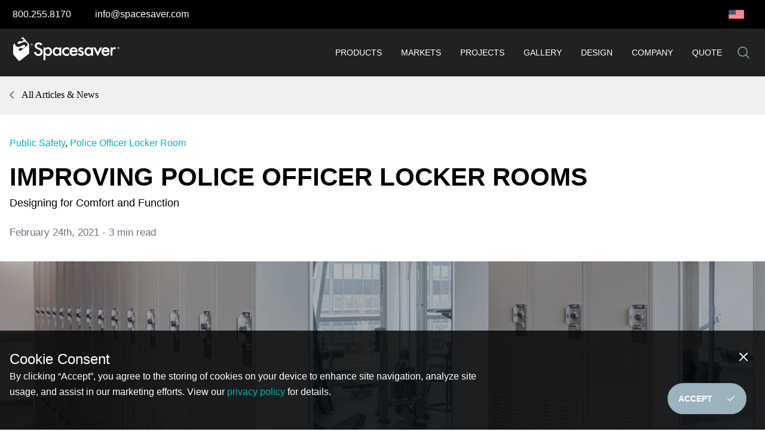

--- FILE ---
content_type: text/html; charset=utf-8
request_url: https://www.spacesaver.com/blog/improve-police-officer-locker-room
body_size: 22036
content:
<!DOCTYPE html><html data-theme="corprate" lang="en"><head><meta charSet="utf-8"/><meta name="viewport" content="minimum-scale=1, initial-scale=1, width=device-width" class="jsx-5cde7607eb0aa5f"/><title>Improving Police Officer Locker Rooms | Spacesaver</title><meta name="description" content="Ready to improve your police officer locker room? See how these three police leaders designed new locker rooms for comfort and functionality."/><meta name="keywords" content="police locker room upgrades"/><meta property="og:type" content="article"/><meta property="og:url" content="https://spacesaver.com/blog/improve-police-officer-locker-room"/><meta property="og:locale" content="en_US"/><meta property="og:site_name" content="Spacesaver Corporation"/><meta property="og:image:width" content="1200"/><meta property="og:image:height" content="630"/><meta property="og:image:type" content="image/jpeg"/><meta name="twitter:title" content="Improving Police Officer Locker Rooms | Spacesaver"/><meta name="twitter:description" content="Ready to improve your police officer locker room? See how these three police leaders designed new locker rooms for comfort and functionality."/><meta name="twitter:image:alt" content="spacesaver corporation"/><meta name="twitter:site" content="@spacesaver"/><meta name="twitter:card" content="summary_large_image"/><meta name="robots" content="all"/><meta name="next-head-count" content="18"/><link rel="preload" href="/_next/static/css/b4ce82b44ae79842.css" as="style" crossorigin=""/><link rel="stylesheet" href="/_next/static/css/b4ce82b44ae79842.css" crossorigin="" data-n-g=""/><noscript data-n-css=""></noscript><script defer="" crossorigin="" nomodule="" src="/_next/static/chunks/polyfills-c67a75d1b6f99dc8.js"></script><script src="/_next/static/chunks/webpack-9efb116dbf1654cc.js" defer="" crossorigin=""></script><script src="/_next/static/chunks/framework-fae63b21a27d6472.js" defer="" crossorigin=""></script><script src="/_next/static/chunks/main-7af7d5359a6145de.js" defer="" crossorigin=""></script><script src="/_next/static/chunks/pages/_app-0058c81483939685.js" defer="" crossorigin=""></script><script src="/_next/static/chunks/75fc9c18-165f0fc0c463a090.js" defer="" crossorigin=""></script><script src="/_next/static/chunks/675-d0699305dc313b29.js" defer="" crossorigin=""></script><script src="/_next/static/chunks/51-c9a01c57ad0cd6ef.js" defer="" crossorigin=""></script><script src="/_next/static/chunks/pages/blog/%5Bslug%5D-74a827d9cecd86e2.js" defer="" crossorigin=""></script><script src="/_next/static/TgvJr24mFCwb2N7knIJLk/_buildManifest.js" defer="" crossorigin=""></script><script src="/_next/static/TgvJr24mFCwb2N7knIJLk/_ssgManifest.js" defer="" crossorigin=""></script><style id="__jsx-ea9c74e109386b40">.hamburger .line{width:28px;height:2px;-webkit-border-radius:20px;-moz-border-radius:20px;border-radius:20px;background-color:#fff;display:block;margin:8px auto;-webkit-transition:all.3s ease-in-out;-o-transition:all.3s ease-in-out;-moz-transition:all.3s ease-in-out;transition:all.3s ease-in-out}.hamburger:hover{cursor:pointer}#hamburger-1.is-active .line:nth-child(2){opacity:0}#hamburger-1.is-active .line:nth-child(1){-webkit-transform:translatey(10px)rotate(45deg);-ms-transform:translatey(10px)rotate(45deg);-o-transform:translatey(10px)rotate(45deg);-moz-transform:translatey(10px)rotate(45deg);transform:translatey(10px)rotate(45deg)}#hamburger-1.is-active .line:nth-child(3){-webkit-transform:translatey(-10px)rotate(-45deg);-ms-transform:translatey(-10px)rotate(-45deg);-o-transform:translatey(-10px)rotate(-45deg);-moz-transform:translatey(-10px)rotate(-45deg);transform:translatey(-10px)rotate(-45deg)}</style><style id="__jsx-266bb79cf898f823">.the-button.jsx-266bb79cf898f823 svg.jsx-266bb79cf898f823 path.jsx-266bb79cf898f823{fill:#fff}.the-button.jsx-266bb79cf898f823:hover svg.jsx-266bb79cf898f823 path.jsx-266bb79cf898f823{fill:#00b4b4}</style><style id="__jsx-5c5455b0d4f6801c">.subtitle.jsx-5c5455b0d4f6801c{display:-webkit-box;-webkit-box-orient:vertical;-webkit-line-clamp:2;overflow:hidden}.post-card-title.jsx-5c5455b0d4f6801c{color:#00b4b4;-webkit-transition:color 150ms ease;-moz-transition:color 150ms ease;-o-transition:color 150ms ease;transition:color 150ms ease}.post-card-title.jsx-5c5455b0d4f6801c:hover{color:#000;-webkit-transition:color 150ms ease;-moz-transition:color 150ms ease;-o-transition:color 150ms ease;transition:color 150ms ease}.post-card-more.jsx-5c5455b0d4f6801c:hover .post-card-title.jsx-5c5455b0d4f6801c{color:#00b4b4}.post-card-more.jsx-5c5455b0d4f6801c:active .post-card-title.jsx-5c5455b0d4f6801c{color:#00b4b4}</style><style id="__jsx-a51d70e860fef485">#hubspot-footer-form-wrapper.jsx-a51d70e860fef485{font-family:"Figtree",sans-serif!important}#hubspot-footer-form-wrapper.jsx-a51d70e860fef485 #hsForm_62a349b4-8673-47ff-bd89-fa4b6aa0d2e3.jsx-a51d70e860fef485 input.hs-input.jsx-a51d70e860fef485{background:#000;padding:10px;border-bottom:2px solid#737373}#hubspot-footer-form-wrapper.jsx-a51d70e860fef485 input.hs-input.jsx-a51d70e860fef485::-webkit-input-placeholder{color:#737373}#hubspot-footer-form-wrapper.jsx-a51d70e860fef485 input.hs-input.jsx-a51d70e860fef485:-moz-placeholder{color:#737373}#hubspot-footer-form-wrapper.jsx-a51d70e860fef485 input.hs-input.jsx-a51d70e860fef485::-moz-placeholder{color:#737373}#hubspot-footer-form-wrapper.jsx-a51d70e860fef485 input.hs-input.jsx-a51d70e860fef485:-ms-input-placeholder{color:#737373}#hubspot-footer-form-wrapper.jsx-a51d70e860fef485 input.hs-input.jsx-a51d70e860fef485::-ms-input-placeholder{color:#737373}#hubspot-footer-form-wrapper.jsx-a51d70e860fef485 input.hs-input.jsx-a51d70e860fef485::placeholder{color:#737373}#hubspot-footer-form-wrapper.jsx-a51d70e860fef485 #hsForm_62a349b4-8673-47ff-bd89-fa4b6aa0d2e3.jsx-a51d70e860fef485 textarea.hs-input.jsx-a51d70e860fef485{margin-top:10px;background:#000;padding:10px;color:#fff!important}#company-62a349b4-8673-47ff-bd89-fa4b6aa0d2e3.jsx-a51d70e860fef485{width:100%}#message__c-62a349b4-8673-47ff-bd89-fa4b6aa0d2e3.jsx-a51d70e860fef485{width:100%}#hubspot-footer-form-wrapper.jsx-a51d70e860fef485 .hs-input.jsx-a51d70e860fef485{margin-top:10px;color:#fff!important}#hubspot-footer-form-wrapper.jsx-a51d70e860fef485 .hs-fieldtype-textarea.jsx-a51d70e860fef485{margin-top:10px;color:#fff!important}#message__c-62a349b4-8673-47ff-bd89-fa4b6aa0d2e3.jsx-a51d70e860fef485{border-bottom:2px solid#737373}#label-firstname-62a349b4-8673-47ff-bd89-fa4b6aa0d2e3.jsx-a51d70e860fef485{display:none}#label-company-62a349b4-8673-47ff-bd89-fa4b6aa0d2e3.jsx-a51d70e860fef485{display:none}#label-lastname-62a349b4-8673-47ff-bd89-fa4b6aa0d2e3.jsx-a51d70e860fef485{display:none}#label-message__c-62a349b4-8673-47ff-bd89-fa4b6aa0d2e3.jsx-a51d70e860fef485{display:none}#label-email-62a349b4-8673-47ff-bd89-fa4b6aa0d2e3.jsx-a51d70e860fef485{display:none}#label-phone-62a349b4-8673-47ff-bd89-fa4b6aa0d2e3.jsx-a51d70e860fef485{display:none}#hubspot-footer-form-wrapper.jsx-a51d70e860fef485 textarea.hs-input.jsx-a51d70e860fef485::-webkit-input-placeholder{color:#737373}#hubspot-footer-form-wrapper.jsx-a51d70e860fef485 textarea.hs-input.jsx-a51d70e860fef485:-moz-placeholder{color:#737373}#hubspot-footer-form-wrapper.jsx-a51d70e860fef485 textarea.hs-input.jsx-a51d70e860fef485::-moz-placeholder{color:#737373}#hubspot-footer-form-wrapper.jsx-a51d70e860fef485 textarea.hs-input.jsx-a51d70e860fef485:-ms-input-placeholder{color:#737373}#hubspot-footer-form-wrapper.jsx-a51d70e860fef485 textarea.hs-input.jsx-a51d70e860fef485::-ms-input-placeholder{color:#737373}#hubspot-footer-form-wrapper.jsx-a51d70e860fef485 textarea.hs-input.jsx-a51d70e860fef485::placeholder{color:#737373}#hubspot-footer-form-wrapper.jsx-a51d70e860fef485 label.jsx-a51d70e860fef485{}#hubspot-footer-form-wrapper.jsx-a51d70e860fef485 label.jsx-a51d70e860fef485{display:none;color:#fff}#hsForm_62a349b4-8673-47ff-bd89-fa4b6aa0d2e3.jsx-a51d70e860fef485 label.jsx-a51d70e860fef485{display:none}.hs-error-msgs.jsx-a51d70e860fef485{color:#e3301d;font-size:11px}.hs-form-62a349b4-8673-47ff-bd89-fa4b6aa0d2e3_762323bc-84b6-4b27-8352-0e31a82ee7e0.jsx-a51d70e860fef485 .hs-button.jsx-a51d70e860fef485{border:1px solid ##00B4B4!important;color:##00B4B4!important;-webkit-border-radius:25px;-moz-border-radius:25px;border-radius:25px;padding:10px 20px}.hs-button-reset.jsx-a51d70e860fef485,.hs-form.jsx-a51d70e860fef485 .hs-button.jsx-a51d70e860fef485{font-family:"Figtree",sans-serif,sans-serif!important}input.hs-input.jsx-a51d70e860fef485,textarea.hs-input.jsx-a51d70e860fef485,select.hs-input.jsx-a51d70e860fef485,.hs-input.uneditable-input.jsx-a51d70e860fef485{font-family:"Figtree",sans-serif!important}#hubspot-footer-form-wrapper.jsx-a51d70e860fef485 .new-button.jsx-a51d70e860fef485{border:1px solid ##00B4B4;color:##00B4B4;-webkit-border-radius:25px;-moz-border-radius:25px;border-radius:25px;padding:10px 20px}hbspt-form.jsx-a51d70e860fef485 hs_submit.jsx-a51d70e860fef485 hs-submit.jsx-a51d70e860fef485 hs-button.jsx-a51d70e860fef485{background-color:#142263!important;border-width:6px!important;border-color:#142263!important;-webkit-border-radius:30px!important;-moz-border-radius:30px!important;border-radius:30px!important;font-weight:bold!important;font-style:normal!important;text-transform:none!important;text-decoration:none!important;letter-spacing:1px!important}hbspt-form.jsx-a51d70e860fef485 input.jsx-a51d70e860fef485 .hs-input.jsx-a51d70e860fef485{color:#fff!important;color:-internal-light-dark(black,white)}.submitted-message.jsx-a51d70e860fef485{margin-top:20px;background:#000;padding:20px;color:#fff}hbspt-form.jsx-a51d70e860fef485 .hs_submit.jsx-a51d70e860fef485{padding:1rem 0!important}.hs-button.primary.jsx-a51d70e860fef485,body.jsx-a51d70e860fef485 input[type="submit"].jsx-a51d70e860fef485{position:relative;background-color:none;-webkit-border-radius:25px;-moz-border-radius:25px;border-radius:25px;border:2px solid#00b4b4;color:#00b4b4;font-family:"Merriweather Sans","Helvetica",sans-serif;text-transform:uppercase;letter-spacing:2px;text-align:center;padding:7px 30px;-webkit-box-shadow:none;-moz-box-shadow:none;cursor:pointer;box-shadow:none;-webkit-transition:background-color.5s ease;-moz-transition:background-color.5s ease;-o-transition:background-color.5s ease;transition:background-color.5s ease;font-weight:600;margin-top:1rem}.hs-button.primary.jsx-a51d70e860fef485:hover{position:relative;background-color:#00b4b4;-webkit-border-radius:25px;-moz-border-radius:25px;border-radius:25px;border:2px solid#00b4b4;color:#fff;font-family:"Merriweather Sans","Helvetica",sans-serif;text-transform:uppercase;letter-spacing:2px;text-align:center;-webkit-box-shadow:none;-moz-box-shadow:none;cursor:pointer;box-shadow:none}#hubspot-footer-form-wrapper.jsx-a51d70e860fef485 #hsForm_62a349b4-8673-47ff-bd89-fa4b6aa0d2e3.jsx-a51d70e860fef485 input.jsx-a51d70e860fef485{height:unset;padding-left:unset;padding-right:unset;font-size:unset;line-height:unset;line-height:unset;border-width:unset;border-color:unset;--tw-border-opacity:0;--tw-bg-opacity:1;background-color:unset;-webkit-border-radius:unset;-moz-border-radius:unset;border-radius:unset;background-color:unset;width:unset}}
      
      .hs-button.primary::after {content:"New text"!important;text-indent:0;display:block;line-height:initial}.hs-button.primary.jsx-a51d70e860fef485::after{content:"Click here to email us."!important}*/



  </style><style id="__jsx-f8ef40f1e9b6047d">a.jsx-f8ef40f1e9b6047d:last-child{margin-right:0!important}</style><style id="__jsx-374d05f962ce16ad">.bg-dark-footer.jsx-374d05f962ce16ad{position:relative;display:block}li.jsx-374d05f962ce16ad{font-weight:300;font-size:14px}</style><style id="__jsx-5cde7607eb0aa5f">}
      */
      a:focus {outline:none}a.jsx-5cde7607eb0aa5f,a.jsx-5cde7607eb0aa5f:visited{outline:none}</style><style id="__jsx-a0d8771172f8fb4f">.Toastify__progress-bar--success.jsx-a0d8771172f8fb4f{color:red!important}</style></head><body class="relative"><div id="__next"><div class="jsx-5cde7607eb0aa5f relative block"><div class="box-border relative bg-[#000] hidden lg:block"><div class="relative px-4 py-2 mx-auto container max-w-7xl"><div class="box-border block relative"><div class="flex justify-center align-center items-center"><div class="box-border ml-[5px] mr-[40px]"><a href="tel:1-800-255-8170"><span class="whitespace-pre-wrap text-[16px] leading-6 text-left text-white hover:text-[#00b4b4] ease-in-out transition duration-150">800.255.8170</span></a></div><div class="box-border "><a href="mailto:info@spacesaver.com"><span class="whitespace-pre-wrap text-[16px] leading-6 text-left text-white hover:text-[#00b4b4] ease-in-out transition duration-150">info@spacesaver.com</span></a></div><div class="box-border ml-auto pr-[17px]"><img class="relative" src="/logos/usa.svg" alt="Made in the USA"/></div><div></div></div></div></div></div><header class="relative bg-[#202121] block lg:hidden" style="position:relative"><nav aria-label="Top" class="mx-auto container px-4 max-w-7xl"><div class="border-b border-[#202121]"><div class="flex h-16 items-center justify-between"><div class="flex flex-1"><a class="logo pl-0 hover:scale-105 ease-in-out transition duration-150" href="/" style="max-width:160px"><img src="/logos/SSCLogo-White.svg" class="inline-block" alt="spacesaver corporation"/></a></div><label for="my-drawer" style="background:none;ouline:none;border:none" class="jsx-5cde7607eb0aa5f drawer-button btn"><div id="hamburger-1" class="jsx-ea9c74e109386b40 hamburger"><span class="jsx-ea9c74e109386b40 line"></span><span class="jsx-ea9c74e109386b40 line"></span><span class="jsx-ea9c74e109386b40 line"></span></div></label></div></div></nav></header><div class="bg-[#202121] hidden lg:block" style="position:relative"><header class="relative bg-[#202121] min-h-[80px] align-middle flex" style="align-items:center;justify-content:center"><nav aria-label="Top" class="mx-auto container px-4 lg:max-w-7xl"><div class="border-b border-[#202121] px-4 pb-14 sm:px-0 sm:pb-0"><div class="flex h-16 items-center justify-between"><div class="flex flex-1"><a href="/" aria-label="Go to home page" class="logo pl-0 hover:scale-105 ease-in-out transition duration-150" style="max-width:190px;padding-bottom:14px"><img src="/logos/SSCLogo-White.svg" class="inline-block" alt="spacesaver corporation"/></a></div><div class="absolute inset-x-0 bottom-0 sm:static sm:flex-1 sm:self-stretch"><div class="flex h-14 space-x-8 overflow-x-auto border-t px-4 pb-px sm:h-full sm:justify-center sm:overflow-visible sm:border-t-0 sm:pb-0"><div class="flex" data-headlessui-state=""><div class="relative flex"><button class="border-transparent text-white hover:text-[#00b4b4] uppercase relative -mb-px flex items-center border-b-2 pt-px text-sm font-medium transition-colors duration-200 ease-out focus:outline-none" type="button" aria-expanded="false" data-headlessui-state="">Products</button></div></div><div class="flex" data-headlessui-state=""><div class="relative flex"><button class="border-transparent text-white hover:text-[#00b4b4] uppercase relative -mb-px flex items-center border-b-2 pt-px text-sm font-medium transition-colors duration-200 ease-out focus:outline-none" type="button" aria-expanded="false" data-headlessui-state="">Markets</button></div></div><a href="/projects" aria-label="Projects" class="uppercase flex items-center text-sm font-medium  text-white hover:text-[#00b4b4]">Projects</a><a href="/image-gallery" aria-label="Gallery" class="uppercase flex items-center text-sm font-medium  text-white hover:text-[#00b4b4]">Gallery</a><div class="flex items-center"><div class="dropdown"><label for="hiddenInput" tabindex="0" class="uppercase flex items-center text-sm font-medium text-white hover:text-[#00b4b4] cursor-pointer"><input type="hidden" id="hiddenInput" name="hiddenInput" value="Hidden value"/>Design</label><ul tabindex="0" style="left:0;margin-top:10px;box-shadow:4px 11px 4px 2px rgba(0, 0, 0, 0.18)" class="dropdown-content menu p-2 shadow bg-[#202121] w-72 right-0 hidden"><li class="text-white text-[16px] font-[400] hover:text-[#00b4b4] active:bg-[#202121] focus:bg-[#202121]"><a href="/design/resources" aria-label="Design Resources" class="active:bg-[#202121] focus:bg-[#202121] rounded-none text-sm font-medium" style="padding:10px 15px">Design Resources</a></li><li class="text-white text-[16px] font-[400] hover:text-[#00b4b4] active:bg-[#202121] focus:bg-[#202121]"><a href="/design/aia-ceu" aria-label="Continuing Education Courses" class="active:bg-[#202121] focus:bg-[#202121] rounded-none text-sm font-medium" style="padding:10px 15px">Continuing Education Courses</a></li><li class="text-white text-[16px] font-[400] hover:text-[#00b4b4] active:bg-[#202121] focus:bg-[#202121]"><a href="/design/videos" aria-label="Webinars &amp; Presentations" class="active:bg-[#202121] focus:bg-[#202121] rounded-none text-sm font-medium" style="padding:10px 15px">Webinars &amp; Presentations</a></li><li class="text-white text-[16px] font-[400] hover:text-[#00b4b4] active:bg-[#202121] focus:bg-[#202121]"><a href="/design/project-planning" aria-label="Project Planning Documents" class="active:bg-[#202121] focus:bg-[#202121] rounded-none text-sm font-medium" style="padding:10px 15px">Project Planning Documents</a></li><li class="text-white text-[16px] font-[400] hover:text-[#00b4b4] active:bg-[#202121] focus:bg-[#202121]"><a href="/design/revit-library" aria-label="BIM Object Revit Library" class="active:bg-[#202121] focus:bg-[#202121] rounded-none text-sm font-medium" style="padding:10px 15px">BIM Object Revit Library</a></li><li class="text-white text-[16px] font-[400] hover:text-[#00b4b4] active:bg-[#202121] focus:bg-[#202121]"><a href="/design/csi-library" aria-label="CSI Specifications Library" class="active:bg-[#202121] focus:bg-[#202121] rounded-none text-sm font-medium" style="padding:10px 15px">CSI Specifications Library</a></li></ul></div></div><div class="flex items-center"><div class="dropdown"><label for="hiddenInput" tabindex="0" class="uppercase flex items-center text-sm font-medium text-white hover:text-[#00b4b4] cursor-pointer"><input type="hidden" id="hiddenInput" name="hiddenInput" value="Hidden value"/>Company</label><ul tabindex="0" style="right:0;margin-top:10px;box-shadow:4px 11px 4px 2px rgba(0, 0, 0, 0.18)" class="dropdown-content menu p-2 shadow bg-[#202121] w-72 right-0 hidden"><li class="text-white text-[16px] font-[400] hover:text-[#00b4b4] active:bg-[#202121] focus:bg-[#202121]"><a href="/about-us" aria-label="About Us" class="active:bg-[#202121] focus:bg-[#202121] rounded-none text-sm font-medium" style="padding:10px 15px">About Us</a></li><li class="text-white text-[16px] font-[400] hover:text-[#00b4b4] active:bg-[#202121] focus:bg-[#202121]"><a href="/sustainability-practices" aria-label="Sustainability Practices" class="active:bg-[#202121] focus:bg-[#202121] rounded-none text-sm font-medium" style="padding:10px 15px">Sustainability Practices</a></li><li class="text-white text-[16px] font-[400] hover:text-[#00b4b4] active:bg-[#202121] focus:bg-[#202121]"><a href="/blog" aria-label="News &amp; Blog" class="active:bg-[#202121] focus:bg-[#202121] rounded-none text-sm font-medium" style="padding:10px 15px">News &amp; Blog</a></li><li class="text-white text-[16px] font-[400] hover:text-[#00b4b4] active:bg-[#202121] focus:bg-[#202121]"><a href="/contact-us" aria-label="Contact Us" class="active:bg-[#202121] focus:bg-[#202121] rounded-none text-sm font-medium" style="padding:10px 15px">Contact Us</a></li><li class="text-white text-[16px] font-[400] hover:text-[#00b4b4] active:bg-[#202121] focus:bg-[#202121]"><a href="/partners" aria-label="Spacesaver Partners" class="active:bg-[#202121] focus:bg-[#202121] rounded-none text-sm font-medium" style="padding:10px 15px">Spacesaver Partners</a></li><li class="text-white text-[16px] font-[400] hover:text-[#00b4b4] active:bg-[#202121] focus:bg-[#202121]"><a href="/careers" aria-label="Careers" class="active:bg-[#202121] focus:bg-[#202121] rounded-none text-sm font-medium" style="padding:10px 15px">Careers</a></li><li class="text-white text-[16px] font-[400] hover:text-[#00b4b4] active:bg-[#202121] focus:bg-[#202121]"><a href="/contracts" aria-label="Contracts" class="active:bg-[#202121] focus:bg-[#202121] rounded-none text-sm font-medium" style="padding:10px 15px">Contracts</a></li><li class="text-white text-[16px] font-[400] hover:text-[#00b4b4] active:bg-[#202121] focus:bg-[#202121]"><a href="https://warranty.spacesaver.com" aria-label="Warranty" class="active:bg-[#202121] focus:bg-[#202121] rounded-none text-sm font-medium" style="padding:10px 15px">Warranty</a></li></ul></div></div><a href="/quote" aria-label="Quote" class="uppercase flex items-center text-sm font-medium  text-white hover:text-[#00b4b4]">Quote</a></div></div><div class="flex items-center"><a href="/search" aria-label="Search the site" class="p-2 text-gray-400 hover:text-gray-500"><span class="sr-only">Search</span><svg xmlns="http://www.w3.org/2000/svg" fill="none" viewBox="0 0 24 24" stroke-width="1.5" stroke="currentColor" aria-hidden="true" data-slot="icon" class="h-6 w-6"><path stroke-linecap="round" stroke-linejoin="round" d="m21 21-5.197-5.197m0 0A7.5 7.5 0 1 0 5.196 5.196a7.5 7.5 0 0 0 10.607 10.607Z"></path></svg></a></div></div></div></nav></header></div><div class="jsx-5cde7607eb0aa5f drawer"><input id="my-drawer" type="checkbox" aria-label="Open Navigation Menu" class="jsx-5cde7607eb0aa5f drawer-toggle"/><div class="jsx-5cde7607eb0aa5f drawer-content"><main class="jsx-5cde7607eb0aa5f bg-[#fff] animate__animated animate__fadeIn relative"><section class="relative block"><div class="box-border block relative bg-[#f1f0f0]"><div class="relative px-4 py-4 container mx-auto max-w-7xl"><div class="box-border block relative"><a class="cursor-auto" href="/blog"><div class="inline-flex justify-center align-center items-center"><div class="flex justify-center align-center items-center"><svg class="" width="12" height="12" viewBox="0 0 12 12" fill="none" xmlns="http://www.w3.org/2000/svg"><path d="M2.40892 5.99441C2.40892 5.99441 6.18387 9.79298 6.66109 10.2485C7.1383 10.7041 7.0687 11.3441 6.71775 11.6998C6.28926 12.1342 5.5804 12.0979 5.10318 11.5859C4.62597 11.0739 0.906696 7.31771 0.415565 6.83395C-0.0755668 6.35018 -0.160073 5.76664 0.31714 5.26876C0.794353 4.77089 4.93517 0.559103 5.2722 0.245663C5.60923 -0.0677768 6.35289 -0.110107 6.74559 0.287992C7.1383 0.686091 7.019 1.37646 6.66109 1.72518C6.30318 2.07389 2.40793 5.9934 2.40793 5.9934L2.40892 5.99441Z" fill="#737373"></path></svg></div><span class="whitespace-pre-wrap ml-2 font-[&#x27;Figtree&#x27;] text-[16px] leading-6 text-left text-[#000] hover:underline cursor-pointer hover:text-[#000]">All Articles &amp; News</span></div></a></div></div></div><section class="py-[2rem]"><div class="container px-4 mx-auto max-w-7xl"><p class="text-[16px] mb-[1rem]"><span><a href="/blog/category/public-safety" class="hover:underline text-[#00b4b4] hover:text-[#000]">Public Safety</a></span><span>, <a href="/blog/category/police-officer-locker-room" class="hover:underline text-[#00b4b4] hover:text-[#000]">Police Officer Locker Room</a></span></p><h1 class="text-left text-[42px] font-[900] uppercase leading-[1.2em] mb-0">Improving Police Officer Locker Rooms</h1><p class="font-[400] text-[18px] leading-[2em] text-left lg:max-w-4xl mt-0">Designing for Comfort and Function</p><div class="max-w-4xl"><div class="flex items-center"><div class="flex items-center"><span class="text-gray-500" style="font-size:17px;margin-top:1rem">February 24th, 2021<!-- --> - <!-- -->3 min read</span></div></div></div></div></section><div class="hero min-h-[300px] lg:min-h-[500px]" style="background-image:url(https://insights.spacesaver.com/uploads/improve_police_officer_locker_2a0776fdee.jpg)"><div class="hero-overlay bg-opacity-40"></div><div class="hero-content text-center text-neutral-content"></div></div></section><section class="relative block w-100 bg-white"><div class="relative block pt-[40px] container mx-auto px-4 lg:max-w-7xl"><div class="w-full mb-[40px]"><div class="blog_content"><p>It’s a tough time to recruit new police officers, but there are ways to help ensure your police department is an appealing workplace. One of the best ways to improve the physical work environment is to invest in durable lockers that enhance officers’ comfort.</p>
<p>When leadership improves locker rooms to better meet officers’ needs, that sends a strong message that officers are valued. Here’s how three police leaders serving communities of different sizes made the most of their opportunity to design new locker rooms.</p>
<h3 style="margin-bottom: 0;">Features & Fit</h3>
<p style="margin-top: 0;"><b>Carbondale, Illinois – Population 25,600</b></p>
<p>When the <a href="/case-study/law-enforcement-facility-design" aria-label="carbondale police department project story">Carbondale Police Department</a> got funding for a new facility, lockers were the chief’s top priority. Their old building had cramped gym-style lockers that were a constant source of frustration for the officers.</p></div></div><div id="" class="md:space-x-8 mb-[40px] items-center justify-center md:flex"><div class="relative mx-auto container max-w-7xl md:flex md:space-x-[80px]"><div class="md:w-6/12 flex justify-center flex-col"><div class="block md:hidden "><img class="w-full mb-[20px] transition-filter duration-500" loading="lazy" src="https://insights.spacesaver.com/uploads/freestyle_personal_police_locker_2b41b50ebe.png" alt="freestyle personal police locker"/></div><div class="blog_content project_content"><h3>Everything Officers need,<br>
Where they need it</h3>
<p>Configurable lockers that fit your equipment and your space. Visit our <a href="/products/lockers/personal-storage-locker" aria-label="personal storage locker product details">Freestyle Personal Storage Locker</a> page to learn more.</p></div></div><div class="md:w-6/12 flex justify-center flex-col"><div class="hidden md:block"><img class="w-full mb-[20px] transition-filter duration-500" loading="lazy" src="https://insights.spacesaver.com/uploads/freestyle_personal_police_locker_2b41b50ebe.png" alt="freestyle personal police locker"/></div></div></div></div><div class="items-center justify-center md:flex md:space-x-8 mb-[40px]"><div class="w-full md:w-6/12"><div class="blog_content"><p>The chief knew that durable, well-made lockers would boost officers’ morale and impress recruits. That’s why he worked with the nearby Spacesaver consultant to specify <a href="/products/lockers/personal-storage-locker" aria-label="personal storage locker product details">FreeStyle® Personal Storage Lockers</a> that included:</p>
<ul>
<li>Benches</li>
<li>Drawers</li>
<li>Charging ports</li>
<li>Shelves, hooks, and hanging rods</li>
<li>Sloped tops to maintain a clean look</li>
</ul>
<p>By inviting Spacesaver to get involved early in the design process, he was able to design lockers that were sized right for officers’ gear and that fit perfectly into the space.</p></div></div><div class="w-full md:w-6/12"><div class="blog_content"><blockquote>“Our goal was to make the lockers and other storage fixtures look like they were a part of the building. They were designed to be there from the beginning. When you do that, you get the solutions you need.”</blockquote>
<br>
<p>– Jeff Grubbs, Carbondale Police Chief</p></div></div></div><div class="md:flex md:space-x-8 mb-[40px]"><div class="w-full md:w-1/3 flex flex-col justify-top"><img loading="lazy" class="w-full mb-[20px]" src="https://insights.spacesaver.com/uploads/police_officer_locker_room_98e1dc7942.jpeg" alt="police officer locker room"/><div class="blog_content"></div></div><div class="w-full md:w-1/3 flex flex-col justify-top"><img loading="lazy" class="w-full mb-[20px]" src="https://insights.spacesaver.com/uploads/law_enforcement_bench_vest_drawer_64adcbf937.jpeg" alt="law enforcement bench vest drawer"/><div class="blog_content"></div></div><div class="w-full md:w-1/3 flex flex-col justify-top"><img loading="lazy" class="w-full mb-[20px]" src="https://insights.spacesaver.com/uploads/law_enforcement_locker_charging_plugs_5e2c22b44f.jpeg" alt="law enforcement locker charging plugs"/><div class="blog_content"></div></div></div><div class="items-center justify-center md:flex md:space-x-8 mb-[40px]"><div class="w-full md:w-6/12"><div class="blog_content"><blockquote>“What we liked about the Spacesaver lockers was that they gave us a great opportunity to design a locker with the officers in mind.”</blockquote>
<br>
<p>– Ron Combs Deputy Chief of Police, Parker Police Department</p></div></div><div class="w-full md:w-6/12"><div class="blog_content"><h3 style="margin-bottom: 0">Configured for Comfort</h3>
<p style="margin-top: 0"><b>Parker, Colorado – Population 54,000</b></p>
<p>Parker, Colorado is a Denver suburb that has seen significant growth in recent years. When the department outgrew its old facility, the planning and design team for the new building involved officers in the design of the new and improved locker rooms to be sure they’d get what they needed.</p>


</div></div></div><div class="w-full mb-[40px]"><div class="blog_content"><p>Each police locker has plenty of hanging space for uniforms and street clothes, along with a separate drawer on the bottom with a specially-designed vest tray so bullet-proof vests can dry flat. Power outlets in each locker allow officers to charge their cell phones or portable radios, and a compartment for personal items locks separately to provide an additional layer of security. The lockers are even integrated with the building’s heating and cooling system for exceptional ventilation.</p></div></div><div class="md:flex md:space-x-8 mb-[40px]"><div class="w-full md:w-1/3 flex flex-col justify-top"><img loading="lazy" class="w-full mb-[20px]" src="https://insights.spacesaver.com/uploads/law_enforcement_locker_room_locker_ventilation_401676f7ff.jpeg" alt="law enforcement locker room locker ventilation"/><div class="blog_content"></div></div><div class="w-full md:w-1/3 flex flex-col justify-top"><img loading="lazy" class="w-full mb-[20px]" src="https://insights.spacesaver.com/uploads/police_locker_vented_drawer_storage_bench_c285b7e077.jpeg" alt="police locker vented drawer storage bench"/><div class="blog_content"></div></div><div class="w-full md:w-1/3 flex flex-col justify-top"><img loading="lazy" class="w-full mb-[20px]" src="https://insights.spacesaver.com/uploads/law_enforcement_police_locker_options_080a015485.jpeg" alt="law enforcement police locker options"/><div class="blog_content"></div></div></div><div class="w-full mb-[40px]"><div class="blog_content"><h2 style="margin: 0 auto;">Specialized Storage</h2>
<p><b>Salt Lake City, Utah – Population 200,000</b></p>
<p>The <a href="/case-study/public-safety-building-design-salt-lake-city-pd" aria-label="salt lake city public safety project details">Salt Lake City Public Safety Building</a> was designed to serve as a community hub by combining the police, fire, and emergency response departments in one location.</p>
<blockquote>“We have so many different pieces of equipment that are all different shapes and sizes. It was a storage nightmare before. Working with Spacesaver we found the right way to store all of those items and it’s been a huge improvement.”</blockquote>
<p>-Tim Doubt, Assistant Chief, Salt Lake City Police Department</p>
<p><a href="/case-study/public-safety-building-design-salt-lake-city-pd" aria-label="salt lake city public safety project details">Read the Story</a></p>
<p>Officers use <a href="/products/lockers/personal-storage-locker" aria-label="">FreeStyle police lockers</a> in various areas around the facility, including the SWAT team room, the employee fitness center, and the motorcycle garage. The lockers’ configurability was a huge selling point because of the officers’ specialized gear.</p></div></div><div class="md:flex md:space-x-8 mb-[40px]"><div class="w-full md:w-1/3 flex flex-col justify-top"><img loading="lazy" class="w-full mb-[20px]" src="https://insights.spacesaver.com/uploads/police_motorcycle_garage_lockers_df6f099b74.jpeg" alt="police motorcycle garage lockers"/><div class="blog_content"><p style="text-align: center;">Police Motorcycle Garage Lockers</p></div></div><div class="w-full md:w-1/3 flex flex-col justify-top"><img loading="lazy" class="w-full mb-[20px]" src="https://insights.spacesaver.com/uploads/briefing_room_personal_storage_lockers_1fdae72684.jpeg" alt="briefing room personal storage lockers"/><div class="blog_content"><p style="text-align: center;">Swat/Briefing Room Lockers</p></div></div><div class="w-full md:w-1/3 flex flex-col justify-top"><img loading="lazy" class="w-full mb-[20px]" src="https://insights.spacesaver.com/uploads/fitness_locker_room_public_safety_facility_a04d04c78a.jpeg" alt="fitness locker room public safety facility"/><div class="blog_content"><p style="text-align: center;">Fitness Center Lockers</p></div></div></div><div class="w-full"><div class="my-[40px] w-full bg-[#f1f0f0] text-[#000] lg:w-[80%] ml-auto mr-auto relative block "><div class="relative block mx-auto container px-[10px] md:px-4 max-w-7xl md:flex md:space-x-[100px]"><div class="flex-1"><div class="bg-[#f1f0f0] lg:p-[40px] p-[20px] light-lines-bg py-[40px]"><div class="relative mx-auto md:grid grid-rows-6 grid-flow-col gap-8"><div class="row-span-6 flex flex-col justify-center space-y-3 md:text-left blog_content text-left"><img class="md:hidden w-full bock ml-auto mr-auto rounded max-w-[280px] lg:max-w-[200px] mb-[20px] lg:mb-[0]" style="box-shadow:rgb(0 0 0 / 25%) 0px 25px 50px -12px;border:2px solid #fff" src="https://spacesaver.widen.net/content/awrloacyo2/jpeg/Info-Sheet-FreeStyle-Personal-Storage-Locker.jpg?u=b4bimj" alt=""/><div class="hidden md:block"><h3 class="text-[#000] text-[34px] leading-[1.2em] my-[1.4rem]" style="margin-bottom:20px;color:#000">Durable Quality, Innovative Security</h3><div class="blog_content mb-8 text-[#000]">Get the details on personal storage locker standard features, available accessories, lock options and more.</div><div><div class="jsx-266bb79cf898f823 flex flex-row space-y-0 space-x-4  mb-[10px]"><button class="jsx-266bb79cf898f823 the-button flex flex-initial text-[.9em] font-bold text-left uppercase px-5 py-2 hover:bg-transparent rounded-full bg-transparent bg-[#00b4b4] text-white border-2 border-[#00b4b4] hover:text-[#00B4B4] inline-fex items-center cursor:pointer sm:px-4 transition ease-in-out"><span style="line-height:1.5" class="jsx-266bb79cf898f823 mr-[15px]">Download Details</span><svg width="12" height="7" viewBox="0 0 12 7" fill="none" xmlns="http://www.w3.org/2000/svg" class="jsx-266bb79cf898f823"><path d="M5.99488 4.43521C5.99488 4.43521 9.4769 1.19954 9.89448 0.790498C10.3121 0.381459 10.8987 0.44111 11.2248 0.741925C11.623 1.10921 11.5898 1.7168 11.1204 2.12584C10.6511 2.53488 7.2079 5.72283 6.76445 6.1438C6.321 6.56477 5.78608 6.6372 5.3297 6.22816C4.87331 5.81913 1.01251 2.26986 0.72519 1.98097C0.437871 1.69209 0.399069 1.05467 0.763992 0.718064C1.12892 0.381458 1.76176 0.483718 2.08141 0.790498C2.40107 1.09728 5.99395 4.43606 5.99395 4.43606L5.99488 4.43521Z" fill="#fff" class="jsx-266bb79cf898f823"></path></svg></button></div></div></div></div><div class="row-span-6 flex justify-center items-center text-center md:text-left"><div class="md:hidden text-center md:text-left items-center"><h3 class="text-[#000] text-[34px] leading-[1.2em] my-[1.4rem]" style="margin-bottom:5px;color:#000">Durable Quality, Innovative Security</h3><div class="blog_content mb-8 text-[#000]">Get the details on personal storage locker standard features, available accessories, lock options and more.</div><div><div class="jsx-266bb79cf898f823 flex flex-row space-y-0 space-x-4  mb-[10px]"><button class="jsx-266bb79cf898f823 the-button flex flex-initial text-[.9em] font-bold text-left uppercase px-5 py-2 hover:bg-transparent rounded-full bg-transparent bg-[#00b4b4] text-white border-2 border-[#00b4b4] hover:text-[#00B4B4] inline-fex items-center cursor:pointer sm:px-4 transition ease-in-out"><span style="line-height:1.5" class="jsx-266bb79cf898f823 mr-[15px]">Download Details</span><svg width="12" height="7" viewBox="0 0 12 7" fill="none" xmlns="http://www.w3.org/2000/svg" class="jsx-266bb79cf898f823"><path d="M5.99488 4.43521C5.99488 4.43521 9.4769 1.19954 9.89448 0.790498C10.3121 0.381459 10.8987 0.44111 11.2248 0.741925C11.623 1.10921 11.5898 1.7168 11.1204 2.12584C10.6511 2.53488 7.2079 5.72283 6.76445 6.1438C6.321 6.56477 5.78608 6.6372 5.3297 6.22816C4.87331 5.81913 1.01251 2.26986 0.72519 1.98097C0.437871 1.69209 0.399069 1.05467 0.763992 0.718064C1.12892 0.381458 1.76176 0.483718 2.08141 0.790498C2.40107 1.09728 5.99395 4.43606 5.99395 4.43606L5.99488 4.43521Z" fill="#fff" class="jsx-266bb79cf898f823"></path></svg></button></div></div></div><img class="hidden md:block w-full rounded max-w-[200px] mb-[20px] lg:mb-[0]" style="box-shadow:rgb(0 0 0 / 25%) 0px 25px 50px -12px;border:2px solid #fff" src="https://spacesaver.widen.net/content/awrloacyo2/jpeg/Info-Sheet-FreeStyle-Personal-Storage-Locker.jpg?u=b4bimj" alt=""/></div></div></div></div></div></div></div></div></section><div class="jsx-5c5455b0d4f6801c bg-[#f9f9f9]"><div class="jsx-5c5455b0d4f6801c relative py-6 container mx-auto px-4 max-w-7xl"><div class="jsx-5c5455b0d4f6801c"><h4 class="jsx-5c5455b0d4f6801c font-[600] text-[30px] leading-[1.2em] my-[1rem] text-[#000] font-[&#x27;Figtree&#x27;]">Next Up in <!-- --> <!-- -->Public Safety</h4><div class="jsx-5c5455b0d4f6801c mx-auto flex flex-col items-left"><svg width="41" height="2" viewBox="0 0 41 2" fill="none" class="jsx-5c5455b0d4f6801c my-2"><line x1="41" y1="1" x2="8.74228e-08" y2="1" stroke="#9CB3BD" stroke-width="2" class="jsx-5c5455b0d4f6801c"></line></svg></div></div><div class="jsx-5c5455b0d4f6801c grid mt-6 sm:grid-cols-2 lg:grid-cols-3 gap-x-5 gap-y-5 lg:gap-y-12 pb-8"><div class="jsx-5c5455b0d4f6801c bg-[#FFF] overflow-hidden shadow post-card flex flex-col"><a href="/blog/benching-our-newest-performer" aria-label="FreeStyle® Locker with Pull-Out Bench" class="jsx-5c5455b0d4f6801c group flex-none"><img style="height:200px;position:relative;max-width:none" src="https://insights.spacesaver.com/uploads/Hero_BG_PSL_Pull_Out_Bench_1_33ccc00805.jpg" alt="Spacesaver Storage Solved" class="jsx-5c5455b0d4f6801c w-full object-cover object-center bg-[#fff] group-hover:opacity-75 cursor-pointer"/></a><div class="jsx-5c5455b0d4f6801c p-5 flex flex-col flex-1"><div class="jsx-5c5455b0d4f6801c flex items-center"><span style="font-size:14px" class="jsx-5c5455b0d4f6801c text-[#737373] leading-[1.8em] mt-[1rem]">November 11th 2024<!-- --> -<!-- --> <!-- -->2 min read</span></div><div class="jsx-5c5455b0d4f6801c"><a href="/blog/benching-our-newest-performer" aria-label="FreeStyle® Locker with Pull-Out Bench" class="jsx-5c5455b0d4f6801c inline-block text-[#00b4b4] hover:text-[#000] active:text-[#000] transition ease-in-out"><h5 class="jsx-5c5455b0d4f6801c mb-2 text-2xl font-bold tracking-tight post-card-title">FreeStyle® Locker with Pull-Out Bench</h5></a></div><p class="jsx-5c5455b0d4f6801c mb-3 font-normal subtitle">Innovative utility for immutable footprints</p><a href="/blog/benching-our-newest-performer" aria-label="FreeStyle® Locker with Pull-Out Bench" class="jsx-5c5455b0d4f6801c inline-flex items-center py-2 text-center focus:outline-none post-card-more mt-auto"><svg width="19" height="19" viewBox="0 0 20 20" fill="none" preserveAspectRatio="xMidYMid meet" class="jsx-5c5455b0d4f6801c w-[19px] h-[19px] relative"><circle cx="10.0308" cy="10.0308" r="8.54041" transform="rotate(-180 10.0308 10.0308)" stroke="black" stroke-width="2" class="jsx-5c5455b0d4f6801c"></circle><path d="M11.4886 10.3885C11.4886 10.3885 8.99965 7.71007 8.68501 7.38885C8.37036 7.06764 8.41625 6.61637 8.64764 6.3655C8.93017 6.05921 9.39755 6.08479 9.7122 6.44581C10.0268 6.80682 12.4791 9.45545 12.8029 9.79657C13.1268 10.1377 13.1825 10.5492 12.8678 10.9002C12.5532 11.2513 9.82298 14.2211 9.60076 14.4422C9.37854 14.6632 8.88822 14.693 8.62929 14.4123C8.37036 14.1316 8.44902 13.6448 8.68501 13.3989C8.92099 13.153 11.4893 10.3893 11.4893 10.3893L11.4886 10.3885Z" fill="black" class="jsx-5c5455b0d4f6801c"></path></svg><span class="jsx-5c5455b0d4f6801c ml-[4px] text-[19px]">Read On</span></a></div></div><div class="jsx-5c5455b0d4f6801c bg-[#FFF] overflow-hidden shadow post-card flex flex-col"><a href="/blog/enhance-public-safety-personal-lockers-by-spacesaver" aria-label="Personal Lockers Safeguarding Public Spaces with Spacesaver " class="jsx-5c5455b0d4f6801c group flex-none"><img style="height:200px;position:relative;max-width:none" src="https://insights.spacesaver.com/uploads/hero_enhance_public_safety_personal_lockers_by_space_1d33b0ac06.jpg" alt="Spacesaver Storage Solved" class="jsx-5c5455b0d4f6801c w-full object-cover object-center bg-[#fff] group-hover:opacity-75 cursor-pointer"/></a><div class="jsx-5c5455b0d4f6801c p-5 flex flex-col flex-1"><div class="jsx-5c5455b0d4f6801c flex items-center"><span style="font-size:14px" class="jsx-5c5455b0d4f6801c text-[#737373] leading-[1.8em] mt-[1rem]">September 20th 2024<!-- --> -<!-- --> <!-- -->6 min read</span></div><div class="jsx-5c5455b0d4f6801c"><a href="/blog/enhance-public-safety-personal-lockers-by-spacesaver" aria-label="Personal Lockers Safeguarding Public Spaces with Spacesaver " class="jsx-5c5455b0d4f6801c inline-block text-[#00b4b4] hover:text-[#000] active:text-[#000] transition ease-in-out"><h5 class="jsx-5c5455b0d4f6801c mb-2 text-2xl font-bold tracking-tight post-card-title">Personal Lockers Safeguarding Public Spaces with Spacesaver </h5></a></div><p class="jsx-5c5455b0d4f6801c mb-3 font-normal subtitle">How do keyless storage lockers enhance workplace security?</p><a href="/blog/enhance-public-safety-personal-lockers-by-spacesaver" aria-label="Personal Lockers Safeguarding Public Spaces with Spacesaver " class="jsx-5c5455b0d4f6801c inline-flex items-center py-2 text-center focus:outline-none post-card-more mt-auto"><svg width="19" height="19" viewBox="0 0 20 20" fill="none" preserveAspectRatio="xMidYMid meet" class="jsx-5c5455b0d4f6801c w-[19px] h-[19px] relative"><circle cx="10.0308" cy="10.0308" r="8.54041" transform="rotate(-180 10.0308 10.0308)" stroke="black" stroke-width="2" class="jsx-5c5455b0d4f6801c"></circle><path d="M11.4886 10.3885C11.4886 10.3885 8.99965 7.71007 8.68501 7.38885C8.37036 7.06764 8.41625 6.61637 8.64764 6.3655C8.93017 6.05921 9.39755 6.08479 9.7122 6.44581C10.0268 6.80682 12.4791 9.45545 12.8029 9.79657C13.1268 10.1377 13.1825 10.5492 12.8678 10.9002C12.5532 11.2513 9.82298 14.2211 9.60076 14.4422C9.37854 14.6632 8.88822 14.693 8.62929 14.4123C8.37036 14.1316 8.44902 13.6448 8.68501 13.3989C8.92099 13.153 11.4893 10.3893 11.4893 10.3893L11.4886 10.3885Z" fill="black" class="jsx-5c5455b0d4f6801c"></path></svg><span class="jsx-5c5455b0d4f6801c ml-[4px] text-[19px]">Read On</span></a></div></div><div class="jsx-5c5455b0d4f6801c bg-[#FFF] overflow-hidden shadow post-card flex flex-col"><a href="/blog/usb-evidence-locker" aria-label="Keeping Evidence Technicians In Charge" class="jsx-5c5455b0d4f6801c group flex-none"><img style="height:200px;position:relative;max-width:none" src="https://insights.spacesaver.com/uploads/usb_evidence_locker_Hero_BG_e661f92a88.jpg" alt="Spacesaver Storage Solved" class="jsx-5c5455b0d4f6801c w-full object-cover object-center bg-[#fff] group-hover:opacity-75 cursor-pointer"/></a><div class="jsx-5c5455b0d4f6801c p-5 flex flex-col flex-1"><div class="jsx-5c5455b0d4f6801c flex items-center"><span style="font-size:14px" class="jsx-5c5455b0d4f6801c text-[#737373] leading-[1.8em] mt-[1rem]">December 1st 2023<!-- --> -<!-- --> <!-- -->2 min read</span></div><div class="jsx-5c5455b0d4f6801c"><a href="/blog/usb-evidence-locker" aria-label="Keeping Evidence Technicians In Charge" class="jsx-5c5455b0d4f6801c inline-block text-[#00b4b4] hover:text-[#000] active:text-[#000] transition ease-in-out"><h5 class="jsx-5c5455b0d4f6801c mb-2 text-2xl font-bold tracking-tight post-card-title">Keeping Evidence Technicians In Charge</h5></a></div><p class="jsx-5c5455b0d4f6801c mb-3 font-normal subtitle">Integrating USB ports in Waukesha PD’s evidence lockers.</p><a href="/blog/usb-evidence-locker" aria-label="Keeping Evidence Technicians In Charge" class="jsx-5c5455b0d4f6801c inline-flex items-center py-2 text-center focus:outline-none post-card-more mt-auto"><svg width="19" height="19" viewBox="0 0 20 20" fill="none" preserveAspectRatio="xMidYMid meet" class="jsx-5c5455b0d4f6801c w-[19px] h-[19px] relative"><circle cx="10.0308" cy="10.0308" r="8.54041" transform="rotate(-180 10.0308 10.0308)" stroke="black" stroke-width="2" class="jsx-5c5455b0d4f6801c"></circle><path d="M11.4886 10.3885C11.4886 10.3885 8.99965 7.71007 8.68501 7.38885C8.37036 7.06764 8.41625 6.61637 8.64764 6.3655C8.93017 6.05921 9.39755 6.08479 9.7122 6.44581C10.0268 6.80682 12.4791 9.45545 12.8029 9.79657C13.1268 10.1377 13.1825 10.5492 12.8678 10.9002C12.5532 11.2513 9.82298 14.2211 9.60076 14.4422C9.37854 14.6632 8.88822 14.693 8.62929 14.4123C8.37036 14.1316 8.44902 13.6448 8.68501 13.3989C8.92099 13.153 11.4893 10.3893 11.4893 10.3893L11.4886 10.3885Z" fill="black" class="jsx-5c5455b0d4f6801c"></path></svg><span class="jsx-5c5455b0d4f6801c ml-[4px] text-[19px]">Read On</span></a></div></div></div></div></div></main><footer style="z-index:-1" aria-labelledby="footer-heading" class="jsx-374d05f962ce16ad bg-[#1a1a1a] relative"><div class="jsx-374d05f962ce16ad mx-auto max-w-7xl px-4 pb-8 pt-2 sm:pt-24 lg:pt-24"><div class="jsx-374d05f962ce16ad flex flex-col md:flex-row md:gap-8"><div class="jsx-374d05f962ce16ad mt-10 md:mt-0 md:w-[40%]"><p class="jsx-374d05f962ce16ad tracking-[1px] text-white font-[600] leading-6 mb-[20px] text-[22px]">Connect</p><div class="jsx-a51d70e860fef485 box-border block relative"><a class="jsx-a51d70e860fef485" href="tel:1-800-255-8170"><span style="line-height:1.5" class="jsx-a51d70e860fef485 whitespace-pre-wrap font-[&#x27;Figtree&#x27;] text-[16px] leading-4 text-left text-white hover:text-[#00b4b4] ease-in-out transition duration-150">800.255.8170</span></a><p class="jsx-a51d70e860fef485"><span class="jsx-a51d70e860fef485 text-base text-left text-white">1450 Janesville Avenue, Fort Atkinson, WI 53538</span></p><div id="footer-form" class="jsx-a51d70e860fef485"><div id="hubspot-footer-form-wrapper" class="jsx-a51d70e860fef485"></div></div></div></div><div class="jsx-374d05f962ce16ad flex flex-col md:flex-row md:w-[60%] gap-8 mt-10 md:mt-0"><div class="jsx-374d05f962ce16ad flex-1"><h3 class="jsx-374d05f962ce16ad tracking-[1px] text-white font-[600] leading-6 mt-[20px] md:mt-0 mb-[10px] text-[22px]">Products</h3><ul role="list" class="jsx-374d05f962ce16ad md:mt-6"><li class="jsx-374d05f962ce16ad leading-[30px] font-[400] text-[16px]"><a href="/products/art-racks" aria-label="Art Racks" class="jsx-374d05f962ce16ad text-gray-300 hover:text-[#00b4b4] font-[400] leading-[30px] text-[16px] duration-500 ease-in-out flex items-center">Art Racks</a></li><li class="jsx-374d05f962ce16ad leading-[30px] font-[400] text-[16px]"><a href="/products/high-density-mobile-systems" aria-label="High-Density Mobile Systems" class="jsx-374d05f962ce16ad text-gray-300 hover:text-[#00b4b4] font-[400] leading-[30px] text-[16px] duration-500 ease-in-out flex items-center">High-Density Mobile Systems</a></li><li class="jsx-374d05f962ce16ad leading-[30px] font-[400] text-[16px]"><a href="/products/lockers" aria-label="Lockers" class="jsx-374d05f962ce16ad text-gray-300 hover:text-[#00b4b4] font-[400] leading-[30px] text-[16px] duration-500 ease-in-out flex items-center">Lockers</a></li><li class="jsx-374d05f962ce16ad leading-[30px] font-[400] text-[16px]"><a href="/products/museum-cabinets" aria-label="Museum Cabinets" class="jsx-374d05f962ce16ad text-gray-300 hover:text-[#00b4b4] font-[400] leading-[30px] text-[16px] duration-500 ease-in-out flex items-center">Museum Cabinets</a></li><li class="jsx-374d05f962ce16ad leading-[30px] font-[400] text-[16px]"><a href="/products/shelving" aria-label="Shelving" class="jsx-374d05f962ce16ad text-gray-300 hover:text-[#00b4b4] font-[400] leading-[30px] text-[16px] duration-500 ease-in-out flex items-center">Shelving</a></li><li class="jsx-374d05f962ce16ad leading-[30px] font-[400] text-[16px]"><a href="/products/specialty-storage" aria-label="Specialty Storage" class="jsx-374d05f962ce16ad text-gray-300 hover:text-[#00b4b4] font-[400] leading-[30px] text-[16px] duration-500 ease-in-out flex items-center">Specialty Storage</a></li><li class="jsx-374d05f962ce16ad leading-[30px] font-[400] text-[16px]"><a href="/products/weapon-gear-storage" aria-label="Weapon &amp; Gear Storage" class="jsx-374d05f962ce16ad text-gray-300 hover:text-[#00b4b4] font-[400] leading-[30px] text-[16px] duration-500 ease-in-out flex items-center">Weapon &amp; Gear Storage</a></li></ul></div><div class="jsx-374d05f962ce16ad flex-1"><h3 class="jsx-374d05f962ce16ad tracking-[1px] text-white font-[600] leading-6 mt-[20px] md:mt-0 mb-[10px] text-[22px]">Markets</h3><ul role="list" class="jsx-374d05f962ce16ad md:mt-6"><li class="jsx-374d05f962ce16ad leading-[30px] font-[400] text-[16px]"><a href="/athletics" aria-label="Athletics" class="jsx-374d05f962ce16ad text-gray-300 hover:text-[#00b4b4] font-[400] leading-[30px] text-[16px] duration-500 ease-in-out flex items-center">Athletics</a></li><li class="jsx-374d05f962ce16ad leading-[30px] font-[400] text-[16px]"><a href="/business" aria-label="Business" class="jsx-374d05f962ce16ad text-gray-300 hover:text-[#00b4b4] font-[400] leading-[30px] text-[16px] duration-500 ease-in-out flex items-center">Business</a></li><li class="jsx-374d05f962ce16ad leading-[30px] font-[400] text-[16px]"><a href="/education" aria-label="Education" class="jsx-374d05f962ce16ad text-gray-300 hover:text-[#00b4b4] font-[400] leading-[30px] text-[16px] duration-500 ease-in-out flex items-center">Education</a></li><li class="jsx-374d05f962ce16ad leading-[30px] font-[400] text-[16px]"><a href="/healthcare" aria-label="Healthcare" class="jsx-374d05f962ce16ad text-gray-300 hover:text-[#00b4b4] font-[400] leading-[30px] text-[16px] duration-500 ease-in-out flex items-center">Healthcare</a></li><li class="jsx-374d05f962ce16ad leading-[30px] font-[400] text-[16px]"><a href="/grow" aria-label="Indoor Agriculture" class="jsx-374d05f962ce16ad text-gray-300 hover:text-[#00b4b4] font-[400] leading-[30px] text-[16px] duration-500 ease-in-out flex items-center">Indoor Agriculture</a></li><li class="jsx-374d05f962ce16ad leading-[30px] font-[400] text-[16px]"><a href="/libraries" aria-label="Library" class="jsx-374d05f962ce16ad text-gray-300 hover:text-[#00b4b4] font-[400] leading-[30px] text-[16px] duration-500 ease-in-out flex items-center">Library</a></li><li class="jsx-374d05f962ce16ad leading-[30px] font-[400] text-[16px]"><a href="/manufacturing" aria-label="Manufacturing" class="jsx-374d05f962ce16ad text-gray-300 hover:text-[#00b4b4] font-[400] leading-[30px] text-[16px] duration-500 ease-in-out flex items-center">Manufacturing</a></li><li class="jsx-374d05f962ce16ad leading-[30px] font-[400] text-[16px]"><a href="/military" aria-label="Military" class="jsx-374d05f962ce16ad text-gray-300 hover:text-[#00b4b4] font-[400] leading-[30px] text-[16px] duration-500 ease-in-out flex items-center">Military</a></li><li class="jsx-374d05f962ce16ad leading-[30px] font-[400] text-[16px]"><a href="/museums" aria-label="Museum" class="jsx-374d05f962ce16ad text-gray-300 hover:text-[#00b4b4] font-[400] leading-[30px] text-[16px] duration-500 ease-in-out flex items-center">Museum</a></li><li class="jsx-374d05f962ce16ad leading-[30px] font-[400] text-[16px]"><a href="/public-safety" aria-label="Public Safety" class="jsx-374d05f962ce16ad text-gray-300 hover:text-[#00b4b4] font-[400] leading-[30px] text-[16px] duration-500 ease-in-out flex items-center">Public Safety</a></li></ul></div><div class="jsx-374d05f962ce16ad flex-1"><h3 class="jsx-374d05f962ce16ad tracking-[1px] text-white font-[600] leading-6 mt-[20px] md:mt-0 mb-[10px] text-[22px]">Spacesaver</h3><ul role="list" class="jsx-374d05f962ce16ad md:mt-6"><li class="jsx-374d05f962ce16ad leading-[30px] font-[400] text-[16px]"><a href="/contracts" aria-label="Contracts" class="jsx-374d05f962ce16ad text-gray-300 hover:text-[#00b4b4] font-[400] leading-[30px] text-[16px] duration-500 ease-in-out flex items-center">Contracts</a></li><li class="jsx-374d05f962ce16ad leading-[30px] font-[400] text-[16px]"><a href="/about-us" aria-label="About Us" class="jsx-374d05f962ce16ad text-gray-300 hover:text-[#00b4b4] font-[400] leading-[30px] text-[16px] duration-500 ease-in-out flex items-center">About Us</a></li><li class="jsx-374d05f962ce16ad leading-[30px] font-[400] text-[16px]"><a href="/careers" aria-label="Careers" class="jsx-374d05f962ce16ad text-gray-300 hover:text-[#00b4b4] font-[400] leading-[30px] text-[16px] duration-500 ease-in-out flex items-center">Careers</a></li><li class="jsx-374d05f962ce16ad leading-[30px] font-[400] text-[16px]"><a href="https://warranty.spacesaver.com/" aria-label="Warranty" class="jsx-374d05f962ce16ad text-gray-300 hover:text-[#00b4b4] font-[400] leading-[30px] text-[16px] duration-500 ease-in-out flex items-center">Warranty</a></li><li class="jsx-374d05f962ce16ad leading-[30px] font-[400] text-[16px]"><a href="https://www.ki.com/" aria-label="KI" class="jsx-374d05f962ce16ad text-gray-300 hover:text-[#00b4b4] font-[400] leading-[30px] text-[16px] duration-500 ease-in-out flex items-center">KI</a></li><li class="jsx-374d05f962ce16ad leading-[30px] font-[400] text-[16px]"><a href="https://spacenet3.spacesaver.com/" aria-label="SpaceNET" class="jsx-374d05f962ce16ad text-gray-300 hover:text-[#00b4b4] font-[400] leading-[30px] text-[16px] duration-500 ease-in-out flex items-center">SpaceNET</a></li></ul></div></div></div><div class="jsx-374d05f962ce16ad flex h-16 items-center justify-between mt-[40px] mb-[30px]"><div class="jsx-374d05f962ce16ad flex flex-1 justify-center"><a href="/" aria-label="Go to the home page" style="max-width:273px" class="jsx-374d05f962ce16ad logo pl-0 hover:scale-105 ease-in-out transition duration-150"><img src="/logos/SSCLogo-White.svg" alt="Spacesaver Corporation" class="jsx-374d05f962ce16ad inline-block"/></a></div></div><div class="jsx-374d05f962ce16ad border-t border-[#FFFAFA]/40 flex items-center justify-between"><div class="jsx-374d05f962ce16ad flex space-x-6 order-2"></div><div class="jsx-374d05f962ce16ad flex flex-1 align-center justify-center mt-[-15px]"><div class="jsx-374d05f962ce16ad relative sm:mt-0 px-2 flex flex-col justify-center items-center text-gray-500"><div class="jsx-374d05f962ce16ad mt-auto flex flex-col items-center"><span class="jsx-374d05f962ce16ad inline-flex justify-center md:justify-start w-auto px-[20px] bg-[#1a1a1a]"><div class="jsx-f8ef40f1e9b6047d relative block mb-[20px]"><div id="links" class="jsx-f8ef40f1e9b6047d flex"><a href="https://www.linkedin.com/company/56990?trk=tyah" target="_blank" class="jsx-f8ef40f1e9b6047d w-[40px] h-[40px] mr-[10px] p-[7px] rounded-full hover:scale-105 transition ease-in-out"><img src="https://insights.spacesaver.com/uploads/linkedin_logo_white_d1367eb651.png" alt="Linkedin" class="jsx-f8ef40f1e9b6047d w-full"/></a><a href="https://www.facebook.com/SpacesaverCorporation" target="_blank" class="jsx-f8ef40f1e9b6047d w-[40px] h-[40px] mr-[10px] p-[7px] rounded-full hover:scale-105 transition ease-in-out"><img src="https://insights.spacesaver.com/uploads/facebook_logo_white_ae2f61f899.png" alt="Facebook" class="jsx-f8ef40f1e9b6047d w-full"/></a><a href="https://twitter.com/spacesaver" target="_blank" class="jsx-f8ef40f1e9b6047d w-[40px] h-[40px] mr-[10px] p-[7px] rounded-full hover:scale-105 transition ease-in-out"><img src="https://insights.spacesaver.com/uploads/x_logo_white_4541df3520.png" alt="Twitter" class="jsx-f8ef40f1e9b6047d w-full"/></a><a href="https://www.pinterest.com/spacesaver/" target="_blank" class="jsx-f8ef40f1e9b6047d w-[40px] h-[40px] mr-[10px] p-[7px] rounded-full hover:scale-105 transition ease-in-out"><img src="https://insights.spacesaver.com/uploads/pinterest_logo_white_a0c2dbdb12.png" alt="Pinterest" class="jsx-f8ef40f1e9b6047d w-full"/></a><a href="https://www.youtube.com/user/SpacesaverCorp" target="_blank" class="jsx-f8ef40f1e9b6047d w-[40px] h-[40px] mr-[10px] p-[7px] rounded-full hover:scale-105 transition ease-in-out"><img src="https://insights.spacesaver.com/uploads/youtube_logo_white_56c4056da8.png" alt="Youtube" class="jsx-f8ef40f1e9b6047d w-full"/></a><a href="https://instagram.com/spacesavercorp/" target="_blank" class="jsx-f8ef40f1e9b6047d w-[40px] h-[40px] mr-[10px] p-[7px] rounded-full hover:scale-105 transition ease-in-out"><img src="https://insights.spacesaver.com/uploads/insta_logo_white_03cd1715d8.png" alt="Instagram" class="jsx-f8ef40f1e9b6047d w-full"/></a></div></div></span><p class="jsx-374d05f962ce16ad font-[400] leading-6 mt-[20px] text-[14px] text-white text-center">© <!-- -->2026<!-- --> Copyright Spacesaver Corporation. All Rights Reserved.</p><p class="jsx-374d05f962ce16ad font-[400] leading-6 my-[20px] text-[14px] text-white"><a href="/terms-of-service" class="jsx-374d05f962ce16ad hover:text-[#00b4b4] transition-colors duration-200 ease-out">Terms</a> <!-- -->|<!-- --> <a href="/legal-notice" class="jsx-374d05f962ce16ad hover:text-[#00b4b4] transition-colors duration-200 ease-out">Legal Notice</a> <!-- -->|<!-- --> <a href="/privacy-policy" class="jsx-374d05f962ce16ad hover:text-[#00b4b4] transition-colors duration-200 ease-out">Privacy Statement</a></p></div></div></div></div></div></footer></div><div class="jsx-5cde7607eb0aa5f drawer-side"><label for="my-drawer" style="padding-right:10px" class="jsx-5cde7607eb0aa5f drawer-overlay opacity-40"></label><div class="jsx-5cde7607eb0aa5f p-4 w-80 bg-[#202121] text-base-content relative flex flex-col lg:hidden h-full"><nav class="jsx-5cde7607eb0aa5f flex flex-1 flex-col"><ul role="list" class="jsx-5cde7607eb0aa5f flex flex-1 flex-col gap-y-7"><li class="jsx-5cde7607eb0aa5f mt-[0px]"><ul role="list" class="jsx-5cde7607eb0aa5f -mx-2 space-y-1"><li style="margin-top:0px" class="jsx-5cde7607eb0aa5f"><div data-headlessui-state=""><button class="hover:bg-[#2a2d2d] hover-text-[#00B4B4] hover:text-[#00B4B4] top-level active:text-[#00B4B4] focus:outline-none active:outline-none flex items-center w-full text-left rounded-none p-2 text-sm leading-6  text-white border-b-2 border-[#9CB3BD]/10 transition duration-150" id="headlessui-disclosure-button-:Ripqm:" type="button" aria-expanded="false" data-headlessui-state=""><svg xmlns="http://www.w3.org/2000/svg" viewBox="0 0 20 20" fill="currentColor" aria-hidden="true" data-slot="icon" class="text-gray-400 h-5 w-5 shrink-0"><path fill-rule="evenodd" d="M8.22 5.22a.75.75 0 0 1 1.06 0l4.25 4.25a.75.75 0 0 1 0 1.06l-4.25 4.25a.75.75 0 0 1-1.06-1.06L11.94 10 8.22 6.28a.75.75 0 0 1 0-1.06Z" clip-rule="evenodd"></path></svg>Products</button></div></li><li style="margin-top:0px" class="jsx-5cde7607eb0aa5f"><div data-headlessui-state=""><button class="hover:bg-[#2a2d2d] hover-text-[#00B4B4] hover:text-[#00B4B4] top-level active:text-[#00B4B4] focus:outline-none active:outline-none flex items-center w-full text-left rounded-none p-2 text-sm leading-6  text-white border-b-2 border-[#9CB3BD]/10 transition duration-150" id="headlessui-disclosure-button-:Rkpqm:" type="button" aria-expanded="false" data-headlessui-state=""><svg xmlns="http://www.w3.org/2000/svg" viewBox="0 0 20 20" fill="currentColor" aria-hidden="true" data-slot="icon" class="text-gray-400 h-5 w-5 shrink-0"><path fill-rule="evenodd" d="M8.22 5.22a.75.75 0 0 1 1.06 0l4.25 4.25a.75.75 0 0 1 0 1.06l-4.25 4.25a.75.75 0 0 1-1.06-1.06L11.94 10 8.22 6.28a.75.75 0 0 1 0-1.06Z" clip-rule="evenodd"></path></svg>Markets</button></div></li><li style="margin-top:0px" class="jsx-5cde7607eb0aa5f"><a href="/projects" class="jsx-5cde7607eb0aa5f hover:bg-[#2a2d2d] hover-text-[#00B4B4] top-level hover:text-[#00B4B4] active:text-[#00B4B4] block rounded-none py-2 pr-2 pl-10 text-sm leading-6 border-b-2 text-white border-[#9CB3BD]/10 transition duration-150">Projects</a></li><li style="margin-top:0px" class="jsx-5cde7607eb0aa5f"><a href="/image-gallery" class="jsx-5cde7607eb0aa5f hover:bg-[#2a2d2d] hover-text-[#00B4B4] top-level hover:text-[#00B4B4] active:text-[#00B4B4] block rounded-none py-2 pr-2 pl-10 text-sm leading-6 border-b-2 text-white border-[#9CB3BD]/10 transition duration-150">Gallery</a></li><li style="margin-top:0px" class="jsx-5cde7607eb0aa5f"><div data-headlessui-state=""><button class="hover:bg-[#2a2d2d] hover-text-[#00B4B4] hover:text-[#00B4B4] top-level active:text-[#00B4B4] focus:outline-none active:outline-none flex items-center w-full text-left rounded-none p-2 text-sm leading-6  text-white border-b-2 border-[#9CB3BD]/10 transition duration-150" id="headlessui-disclosure-button-:Rqpqm:" type="button" aria-expanded="false" data-headlessui-state=""><svg xmlns="http://www.w3.org/2000/svg" viewBox="0 0 20 20" fill="currentColor" aria-hidden="true" data-slot="icon" class="text-gray-400 h-5 w-5 shrink-0"><path fill-rule="evenodd" d="M8.22 5.22a.75.75 0 0 1 1.06 0l4.25 4.25a.75.75 0 0 1 0 1.06l-4.25 4.25a.75.75 0 0 1-1.06-1.06L11.94 10 8.22 6.28a.75.75 0 0 1 0-1.06Z" clip-rule="evenodd"></path></svg>Design</button></div></li><li style="margin-top:0px" class="jsx-5cde7607eb0aa5f"><div data-headlessui-state=""><button class="hover:bg-[#2a2d2d] hover-text-[#00B4B4] hover:text-[#00B4B4] top-level active:text-[#00B4B4] focus:outline-none active:outline-none flex items-center w-full text-left rounded-none p-2 text-sm leading-6  text-white border-b-2 border-[#9CB3BD]/10 transition duration-150" id="headlessui-disclosure-button-:Rspqm:" type="button" aria-expanded="false" data-headlessui-state=""><svg xmlns="http://www.w3.org/2000/svg" viewBox="0 0 20 20" fill="currentColor" aria-hidden="true" data-slot="icon" class="text-gray-400 h-5 w-5 shrink-0"><path fill-rule="evenodd" d="M8.22 5.22a.75.75 0 0 1 1.06 0l4.25 4.25a.75.75 0 0 1 0 1.06l-4.25 4.25a.75.75 0 0 1-1.06-1.06L11.94 10 8.22 6.28a.75.75 0 0 1 0-1.06Z" clip-rule="evenodd"></path></svg>Company</button></div></li><li style="margin-top:0px" class="jsx-5cde7607eb0aa5f"><a href="/quote" class="jsx-5cde7607eb0aa5f hover:bg-[#2a2d2d] hover-text-[#00B4B4] top-level hover:text-[#00B4B4] active:text-[#00B4B4] block rounded-none py-2 pr-2 pl-10 text-sm leading-6 border-b-2 text-white border-[#9CB3BD]/10 transition duration-150">Quote</a></li></ul></li></ul></nav><div class="jsx-5cde7607eb0aa5f mt-auto text-white text-left"><div class="jsx-5cde7607eb0aa5f box-border hover:border-t-2 border-b-2 py-2 pr-2 pl-2 border-[#9CB3BD]/10 hover:bg-[#2a2d2d]"><a class="jsx-5cde7607eb0aa5f" href="/search"><span style="align-items:center" class="jsx-5cde7607eb0aa5f flex align-center whitespace-pre-wrap text-[16px] leading-6 text-left text-white hover:text-[#00b4b4] ease-in-out transition duration-150"><svg stroke="currentColor" fill="currentColor" stroke-width="0" viewBox="0 0 512 512" class="text-gray-400" style="max-width:12px" height="1em" width="1em" xmlns="http://www.w3.org/2000/svg"><path d="M505 442.7L405.3 343c-4.5-4.5-10.6-7-17-7H372c27.6-35.3 44-79.7 44-128C416 93.1 322.9 0 208 0S0 93.1 0 208s93.1 208 208 208c48.3 0 92.7-16.4 128-44v16.3c0 6.4 2.5 12.5 7 17l99.7 99.7c9.4 9.4 24.6 9.4 33.9 0l28.3-28.3c9.4-9.4 9.4-24.6.1-34zM208 336c-70.7 0-128-57.2-128-128 0-70.7 57.2-128 128-128 70.7 0 128 57.2 128 128 0 70.7-57.2 128-128 128z"></path></svg><span class="jsx-5cde7607eb0aa5f ml-[6px] text-sm">Search Site</span></span></a></div><div class="jsx-5cde7607eb0aa5f box-border  border-b-2 py-2 pr-2 pl-2 border-[#9CB3BD]/10 hover:bg-[#2a2d2d]"><a class="jsx-5cde7607eb0aa5f" href="tel:1-800-255-8170"><span style="align-items:center" class="jsx-5cde7607eb0aa5f flex align-center whitespace-pre-wrap text-[16px] leading-6 text-left text-white hover:text-[#00b4b4] ease-in-out transition duration-150"><svg stroke="currentColor" fill="currentColor" stroke-width="0" viewBox="0 0 512 512" class="text-gray-400" style="max-width:12px" height="1em" width="1em" xmlns="http://www.w3.org/2000/svg"><path d="M497.39 361.8l-112-48a24 24 0 0 0-28 6.9l-49.6 60.6A370.66 370.66 0 0 1 130.6 204.11l60.6-49.6a23.94 23.94 0 0 0 6.9-28l-48-112A24.16 24.16 0 0 0 122.6.61l-104 24A24 24 0 0 0 0 48c0 256.5 207.9 464 464 464a24 24 0 0 0 23.4-18.6l24-104a24.29 24.29 0 0 0-14.01-27.6z"></path></svg><span class="jsx-5cde7607eb0aa5f ml-[6px] text-sm">800.255.8170</span></span></a></div><div class="jsx-5cde7607eb0aa5f box-border border-b-2 py-2 pr-2 pl-2 border-[#9CB3BD]/10 hover:bg-[#2a2d2d]"><a class="jsx-5cde7607eb0aa5f" href="mailto:info@spacesaver.com"><span style="align-items:center" class="jsx-5cde7607eb0aa5f flex align-center whitespace-pre-wrap text-[16px] leading-6 text-left text-white hover:text-[#00b4b4] ease-in-out transition duration-150"><svg stroke="currentColor" fill="currentColor" stroke-width="0" viewBox="0 0 512 512" class="text-gray-400" style="max-width:12px" height="1em" width="1em" xmlns="http://www.w3.org/2000/svg"><path d="M502.3 190.8c3.9-3.1 9.7-.2 9.7 4.7V400c0 26.5-21.5 48-48 48H48c-26.5 0-48-21.5-48-48V195.6c0-5 5.7-7.8 9.7-4.7 22.4 17.4 52.1 39.5 154.1 113.6 21.1 15.4 56.7 47.8 92.2 47.6 35.7.3 72-32.8 92.3-47.6 102-74.1 131.6-96.3 154-113.7zM256 320c23.2.4 56.6-29.2 73.4-41.4 132.7-96.3 142.8-104.7 173.4-128.7 5.8-4.5 9.2-11.5 9.2-18.9v-19c0-26.5-21.5-48-48-48H48C21.5 64 0 85.5 0 112v19c0 7.4 3.4 14.3 9.2 18.9 30.6 23.9 40.7 32.4 173.4 128.7 16.8 12.2 50.2 41.8 73.4 41.4z"></path></svg><span class="jsx-5cde7607eb0aa5f ml-[6px] text-sm">info@spacesaver.com</span></span></a></div></div></div></div></div><section class="jsx-a0d8771172f8fb4f"><div class="Toastify"></div><div class="jsx-a0d8771172f8fb4f"><button aria-label="Chat with us" id="liveagent_button_online_ID" style="position:absolute;right:20px;width:50px;height:50px;border-radius:50%" class="jsx-a0d8771172f8fb4f hover:scale-105 z-60 ease-in-out transition duration-150 bg-[#9CB3BD] p-[10px] shadow-sm bottom-[20px] lg:bottom-[80px]"><svg width="30" height="24" viewBox="0 0 27 24" fill="none" xmlns="http://www.w3.org/2000/svg" preserveAspectRatio="none" class="jsx-a0d8771172f8fb4f w-[30px] h-6 relative"><path d="M23.8277 19.1341H7.86994C7.1644 19.1341 6.4785 19.0548 5.46395 19.7864C4.62444 20.3918 1.42359 23.4207 1.08957 23.709C0.605517 24.1307 0 24.228 0 23.0712V3.19832C0 1.43249 1.42002 0 3.17048 0H23.8295C25.58 0 27 1.43249 27 3.19832V15.9358C27 17.7016 25.58 19.1341 23.8295 19.1341H23.8277ZM23.3758 13.2239V6.45971C23.3758 4.99659 22.1094 3.81096 20.5483 3.81096H6.5946C5.03347 3.81096 3.76707 4.63622 3.76707 6.09934V12.8275C3.76707 14.606 4.50476 15.5123 6.31953 15.5123H20.9055C22.4667 15.5123 23.3758 14.6871 23.3758 13.2239Z" fill="white" class="jsx-a0d8771172f8fb4f"></path></svg></button><button style="display:none;position:absolute" id="liveagent_button_offline_ID" class="jsx-a0d8771172f8fb4f"></button></div></section></div></div><script id="__NEXT_DATA__" type="application/json" crossorigin="">{"props":{"pageProps":{"pageData":[{"id":210,"attributes":{"Title":"Improving Police Officer Locker Rooms","Slug":"improve-police-officer-locker-room","publishedAt":"2021-02-24T09:20:18.000Z","heading":"Improving Police Officer Locker Rooms","subtitle":"Designing for Comfort and Function","Body":"\u003cp\u003eIt’s a tough time to recruit new police officers, but there are ways to help ensure your police department is an appealing workplace. One of the best ways to improve the physical work environment is to invest in durable lockers that enhance officers’ comfort.\u003c/p\u003e\n\u003cp\u003eWhen leadership improves locker rooms to better meet officers’ needs, that sends a strong message that officers are valued. Here’s how three police leaders serving communities of different sizes made the most of their opportunity to design new locker rooms. \u003c/p\u003e\n\n\n\t\n\t\u003ch3 style=\"margin-bottom: 0;\"\u003eFeatures \u0026amp; Fit\u003c/h3\u003e\n\u003cp style=\"margin-top: 0;\"\u003e\u003cstrong\u003eCarbondale, Illinois – Population 25,600\u003c/strong\u003e\u003c/p\u003e\n\u003cp\u003eWhen the \u003ca href=\"/portfolio-posts/law-enforcement-facility-design/\"\u003eCarbondale Police Department\u003c/a\u003e got funding for a new facility, lockers were the chief’s top priority. Their old building had cramped gym-style lockers that were a constant source of frustration for the officers.\u003c/p\u003e\n\n\u003ch3\u003eEverything Officers need,\u003cbr\u003e\nWhere they need it\u003c/h3\u003e\n\n\u003cp\u003eConfigurable lockers that fit your equipment and your space. Visit our \u003ca style=\"color: #fff; font-weight: bold; text-decoration: underline;\" href=\"/products/locker-storage/freestyle-personal-storage-locker/\"\u003eFreestyle Personal Storage Locker\u003c/a\u003e page to learn more.\u003c/p\u003e\n\u003cp\u003eThe chief knew that durable, well-made lockers would boost officers’ morale and impress recruits. That’s why he worked with the nearby Spacesaver consultant to specify \u003ca href=\"/products/locker-storage/freestyle-personal-storage-locker/\"\u003eFreeStyle® Personal Storage Lockers\u003c/a\u003e that included:\u003c/p\u003e\n\u003cul\u003e\n\u003cli\u003eBenches\u003c/li\u003e\n\u003cli\u003eDrawers\u003c/li\u003e\n\u003cli\u003eCharging ports\u003c/li\u003e\n\u003cli\u003eShelves, hooks, and hanging rods\u003c/li\u003e\n\u003cli\u003eSloped tops to maintain a clean look\u003c/li\u003e\n\u003c/ul\u003e\n\u003cp\u003eBy inviting Spacesaver to get involved early in the design process, he was able to design lockers that were sized right for officers’ gear and that fit perfectly into the space.\u003c/p\u003e\n\n\u003cblockquote\u003e“Our goal was to make the lockers and other storage fixtures look like they were a part of the building. They were designed to be there from the beginning. When you do that, you get the solutions you need.”\u003c/blockquote\u003e\n\u003cbr\u003e\n\u003cp\u003e– Jeff Grubbs, Carbondale Police Chief\u003c/p\u003e\n\n\u003cblockquote\u003e“What we liked about the Spacesaver lockers was that they gave us a great opportunity to design a locker with the officers in mind.”\u003c/blockquote\u003e\n\u003cbr\u003e\n\u003cp\u003e– Ron Combs Deputy Chief of Police, Parker Police Department\u003c/p\u003e\n\n\t\u003ch3 style=\"margin-bottom: 0\"\u003eConfigured for Comfort\u003c/h3\u003e\n\u003cp style=\"margin-top: 0\"\u003e\u003cstrong\u003eParker, Colorado – Population 54,000\u003c/strong\u003e\u003c/p\u003e\n\u003cp\u003eParker, Colorado is a Denver suburb that has seen significant growth in recent years. When the department outgrew its old facility, the planning and design team for the new building involved officers in the design of the new and improved locker rooms to be sure they’d get what they needed.\u003c/p\u003e\n\u003cp\u003eEach police locker has plenty of hanging space for uniforms and street clothes, along with a separate drawer on the bottom with a specially-designed vest tray so bullet-proof vests can dry flat. Power outlets in each locker allow officers to charge their cell phones or portable radios, and a compartment for personal items locks separately to provide an additional layer of security. The lockers are even integrated with the building’s heating and cooling system for exceptional ventilation.\u003c/p\u003e\n\n\u003cdiv class=\"vc_column-inner\"\u003e\u003cdiv class=\"wpb_wrapper\"\u003e\u003cstyle id=\"mk-shortcode-style-6410c1fccc929\" type=\"text/css\"\u003e#text-block-6410c1fccc929 { margin-bottom:0px; text-align:left; }\u003c/style\u003e\n\u003cdiv id=\"text-block-6410c1fccc929\" class=\"mk-text-block  jupiter-donut- \"\u003e\n\n\t\n\t\u003ch2 style=\"margin: 0 auto;\"\u003eSpecialized Storage\u003c/h2\u003e\n\u003cp\u003e\u003cstrong\u003eSalt Lake City, Utah – Population 200,000\u003c/strong\u003e\u003c/p\u003e\n\u003cp\u003eThe \u003ca href=\"/portfolio-posts/lockers-weapons-racks-and-shelves-that-move-smart-storage-translates-to-efficiency/\"\u003eSalt Lake City Public Safety Building\u003c/a\u003e was designed to serve as a community hub by combining the police, fire, and emergency response departments in one location.\u003c/p\u003e\n\n\t\n\t\u003cblockquote\u003e“We have so many different pieces of equipment that are all different shapes and sizes. It was a storage nightmare before. Working with Spacesaver we found the right way to store all of those items and it’s been a huge improvement.”\u003c/blockquote\u003e\n\u003cp\u003e-Tim Doubt, Assistant Chief, Salt Lake City Police Department\u003c/p\u003e\n\n\u003cp\u003e\u003ca href=\"/portfolio-posts/lockers-weapons-racks-and-shelves-that-move-smart-storage-translates-to-efficiency/\" target=\"_self\"\u003eRead the Story\u003c/a\u003e\u003c/p\u003e\n\n\u003cp\u003eOfficers use \u003ca href=\"/products/locker-storage/freestyle-personal-storage-locker/\"\u003eFreeStyle police lockers\u003c/a\u003e in various areas around the facility, including the SWAT team room, the employee fitness center, and the motorcycle garage. The lockers’ configurability was a huge selling point because of the officers’ specialized gear.\u003c/p\u003e\n\n","Schema":null,"DisableIndexing":null,"BlogDynamic":[{"id":208,"__component":"shared.raw-html-100","body":"\u003cp\u003eIt’s a tough time to recruit new police officers, but there are ways to help ensure your police department is an appealing workplace. One of the best ways to improve the physical work environment is to invest in durable lockers that enhance officers’ comfort.\u003c/p\u003e\n\u003cp\u003eWhen leadership improves locker rooms to better meet officers’ needs, that sends a strong message that officers are valued. Here’s how three police leaders serving communities of different sizes made the most of their opportunity to design new locker rooms.\u003c/p\u003e\n\u003ch3 style=\"margin-bottom: 0;\"\u003eFeatures \u0026 Fit\u003c/h3\u003e\n\u003cp style=\"margin-top: 0;\"\u003e\u003cb\u003eCarbondale, Illinois – Population 25,600\u003c/b\u003e\u003c/p\u003e\n\u003cp\u003eWhen the \u003ca href=\"/case-study/law-enforcement-facility-design\" aria-label=\"carbondale police department project story\"\u003eCarbondale Police Department\u003c/a\u003e got funding for a new facility, lockers were the chief’s top priority. Their old building had cramped gym-style lockers that were a constant source of frustration for the officers.\u003c/p\u003e","UUID":"8"},{"id":337,"__component":"shared.htm-image","body":"\u003ch3\u003eEverything Officers need,\u003cbr\u003e\nWhere they need it\u003c/h3\u003e\n\u003cp\u003eConfigurable lockers that fit your equipment and your space. Visit our \u003ca href=\"/products/lockers/personal-storage-locker\" aria-label=\"personal storage locker product details\"\u003eFreestyle Personal Storage Locker\u003c/a\u003e page to learn more.\u003c/p\u003e","SectionID":"","imageCaption":null,"layout":"HTML_Left_Image_Right","grid":"fifty__fifty","UUID":"14","image":{"data":{"id":710,"attributes":{"name":"freestyle-personal-police-locker.png","alternativeText":"freestyle personal police locker","caption":"","width":500,"height":431,"formats":{"thumbnail":{"ext":".png","url":"/uploads/thumbnail_freestyle_personal_police_locker_2b41b50ebe.png","hash":"thumbnail_freestyle_personal_police_locker_2b41b50ebe","mime":"image/png","name":"thumbnail_freestyle-personal-police-locker.png","path":null,"size":63.52,"width":181,"height":156}},"hash":"freestyle_personal_police_locker_2b41b50ebe","ext":".png","mime":"image/png","size":224.55,"url":"/uploads/freestyle_personal_police_locker_2b41b50ebe.png","previewUrl":null,"provider":"local","provider_metadata":null,"createdAt":"2023-03-14T13:40:06.505Z","updatedAt":"2024-01-16T00:22:50.648Z"}}}},{"id":21,"__component":"shared.raw-htm-lleft-raw-htm-lright-50-50","bodyLeft":"\u003cp\u003eThe chief knew that durable, well-made lockers would boost officers’ morale and impress recruits. That’s why he worked with the nearby Spacesaver consultant to specify \u003ca href=\"/products/lockers/personal-storage-locker\" aria-label=\"personal storage locker product details\"\u003eFreeStyle® Personal Storage Lockers\u003c/a\u003e that included:\u003c/p\u003e\n\u003cul\u003e\n\u003cli\u003eBenches\u003c/li\u003e\n\u003cli\u003eDrawers\u003c/li\u003e\n\u003cli\u003eCharging ports\u003c/li\u003e\n\u003cli\u003eShelves, hooks, and hanging rods\u003c/li\u003e\n\u003cli\u003eSloped tops to maintain a clean look\u003c/li\u003e\n\u003c/ul\u003e\n\u003cp\u003eBy inviting Spacesaver to get involved early in the design process, he was able to design lockers that were sized right for officers’ gear and that fit perfectly into the space.\u003c/p\u003e","bodyRight":"\u003cblockquote\u003e“Our goal was to make the lockers and other storage fixtures look like they were a part of the building. They were designed to be there from the beginning. When you do that, you get the solutions you need.”\u003c/blockquote\u003e\n\u003cbr\u003e\n\u003cp\u003e– Jeff Grubbs, Carbondale Police Chief\u003c/p\u003e","UUID":"9"},{"id":21,"__component":"shared.three-images-33-33-33","UUID":"11","imageLeftCaption":null,"imageCenterCaption":null,"imageRightCaption":null,"imageRight":{"data":{"id":713,"attributes":{"name":"law-enforcement-locker-charging-plugs.jpeg","alternativeText":"law enforcement locker charging plugs","caption":"","width":600,"height":440,"formats":{"small":{"ext":".jpeg","url":"/uploads/small_law_enforcement_locker_charging_plugs_5e2c22b44f.jpeg","hash":"small_law_enforcement_locker_charging_plugs_5e2c22b44f","mime":"image/jpeg","name":"small_law-enforcement-locker-charging-plugs.jpeg","path":null,"size":9.28,"width":500,"height":367},"thumbnail":{"ext":".jpeg","url":"/uploads/thumbnail_law_enforcement_locker_charging_plugs_5e2c22b44f.jpeg","hash":"thumbnail_law_enforcement_locker_charging_plugs_5e2c22b44f","mime":"image/jpeg","name":"thumbnail_law-enforcement-locker-charging-plugs.jpeg","path":null,"size":2.83,"width":213,"height":156}},"hash":"law_enforcement_locker_charging_plugs_5e2c22b44f","ext":".jpeg","mime":"image/jpeg","size":11.71,"url":"/uploads/law_enforcement_locker_charging_plugs_5e2c22b44f.jpeg","previewUrl":null,"provider":"local","provider_metadata":null,"createdAt":"2023-03-14T13:54:50.951Z","updatedAt":"2024-01-16T00:22:04.336Z"}}},"imageLeft":{"data":{"id":711,"attributes":{"name":"police-officer-locker-room.jpeg","alternativeText":"police officer locker room","caption":"","width":600,"height":440,"formats":{"small":{"ext":".jpeg","url":"/uploads/small_police_officer_locker_room_98e1dc7942.jpeg","hash":"small_police_officer_locker_room_98e1dc7942","mime":"image/jpeg","name":"small_police-officer-locker-room.jpeg","path":null,"size":20.95,"width":500,"height":367},"thumbnail":{"ext":".jpeg","url":"/uploads/thumbnail_police_officer_locker_room_98e1dc7942.jpeg","hash":"thumbnail_police_officer_locker_room_98e1dc7942","mime":"image/jpeg","name":"thumbnail_police-officer-locker-room.jpeg","path":null,"size":5.7,"width":213,"height":156}},"hash":"police_officer_locker_room_98e1dc7942","ext":".jpeg","mime":"image/jpeg","size":27.69,"url":"/uploads/police_officer_locker_room_98e1dc7942.jpeg","previewUrl":null,"provider":"local","provider_metadata":null,"createdAt":"2023-03-14T13:54:32.887Z","updatedAt":"2024-01-16T00:22:35.539Z"}}},"imageCenter":{"data":{"id":712,"attributes":{"name":"law-enforcement-bench-vest-drawer.jpeg","alternativeText":"law enforcement bench vest drawer","caption":"","width":600,"height":440,"formats":{"small":{"ext":".jpeg","url":"/uploads/small_law_enforcement_bench_vest_drawer_64adcbf937.jpeg","hash":"small_law_enforcement_bench_vest_drawer_64adcbf937","mime":"image/jpeg","name":"small_law-enforcement-bench-vest-drawer.jpeg","path":null,"size":23.33,"width":500,"height":367},"thumbnail":{"ext":".jpeg","url":"/uploads/thumbnail_law_enforcement_bench_vest_drawer_64adcbf937.jpeg","hash":"thumbnail_law_enforcement_bench_vest_drawer_64adcbf937","mime":"image/jpeg","name":"thumbnail_law-enforcement-bench-vest-drawer.jpeg","path":null,"size":6.46,"width":213,"height":156}},"hash":"law_enforcement_bench_vest_drawer_64adcbf937","ext":".jpeg","mime":"image/jpeg","size":29.76,"url":"/uploads/law_enforcement_bench_vest_drawer_64adcbf937.jpeg","previewUrl":null,"provider":"local","provider_metadata":null,"createdAt":"2023-03-14T13:54:42.498Z","updatedAt":"2024-01-16T00:22:19.813Z"}}}},{"id":22,"__component":"shared.raw-htm-lleft-raw-htm-lright-50-50","bodyLeft":"\u003cblockquote\u003e“What we liked about the Spacesaver lockers was that they gave us a great opportunity to design a locker with the officers in mind.”\u003c/blockquote\u003e\n\u003cbr\u003e\n\u003cp\u003e– Ron Combs Deputy Chief of Police, Parker Police Department\u003c/p\u003e","bodyRight":"\u003ch3 style=\"margin-bottom: 0\"\u003eConfigured for Comfort\u003c/h3\u003e\n\u003cp style=\"margin-top: 0\"\u003e\u003cb\u003eParker, Colorado – Population 54,000\u003c/b\u003e\u003c/p\u003e\n\u003cp\u003eParker, Colorado is a Denver suburb that has seen significant growth in recent years. When the department outgrew its old facility, the planning and design team for the new building involved officers in the design of the new and improved locker rooms to be sure they’d get what they needed.\u003c/p\u003e\n\n\n","UUID":"9"},{"id":209,"__component":"shared.raw-html-100","body":"\u003cp\u003eEach police locker has plenty of hanging space for uniforms and street clothes, along with a separate drawer on the bottom with a specially-designed vest tray so bullet-proof vests can dry flat. Power outlets in each locker allow officers to charge their cell phones or portable radios, and a compartment for personal items locks separately to provide an additional layer of security. The lockers are even integrated with the building’s heating and cooling system for exceptional ventilation.\u003c/p\u003e","UUID":"8"},{"id":22,"__component":"shared.three-images-33-33-33","UUID":"11","imageLeftCaption":null,"imageCenterCaption":null,"imageRightCaption":null,"imageRight":{"data":{"id":716,"attributes":{"name":"law-enforcement-police-locker-options.jpeg","alternativeText":"law enforcement police locker options","caption":"","width":600,"height":440,"formats":{"small":{"ext":".jpeg","url":"/uploads/small_law_enforcement_police_locker_options_080a015485.jpeg","hash":"small_law_enforcement_police_locker_options_080a015485","mime":"image/jpeg","name":"small_law-enforcement-police-locker-options.jpeg","path":null,"size":23.28,"width":500,"height":367},"thumbnail":{"ext":".jpeg","url":"/uploads/thumbnail_law_enforcement_police_locker_options_080a015485.jpeg","hash":"thumbnail_law_enforcement_police_locker_options_080a015485","mime":"image/jpeg","name":"thumbnail_law-enforcement-police-locker-options.jpeg","path":null,"size":5.96,"width":213,"height":156}},"hash":"law_enforcement_police_locker_options_080a015485","ext":".jpeg","mime":"image/jpeg","size":30.95,"url":"/uploads/law_enforcement_police_locker_options_080a015485.jpeg","previewUrl":null,"provider":"local","provider_metadata":null,"createdAt":"2023-03-14T13:59:17.344Z","updatedAt":"2024-01-16T00:21:09.898Z"}}},"imageLeft":{"data":{"id":714,"attributes":{"name":"law-enforcement-locker-room-locker-ventilation.jpeg","alternativeText":"law enforcement locker room locker ventilation","caption":"","width":600,"height":440,"formats":{"small":{"ext":".jpeg","url":"/uploads/small_law_enforcement_locker_room_locker_ventilation_401676f7ff.jpeg","hash":"small_law_enforcement_locker_room_locker_ventilation_401676f7ff","mime":"image/jpeg","name":"small_law-enforcement-locker-room-locker-ventilation.jpeg","path":null,"size":18.96,"width":500,"height":367},"thumbnail":{"ext":".jpeg","url":"/uploads/thumbnail_law_enforcement_locker_room_locker_ventilation_401676f7ff.jpeg","hash":"thumbnail_law_enforcement_locker_room_locker_ventilation_401676f7ff","mime":"image/jpeg","name":"thumbnail_law-enforcement-locker-room-locker-ventilation.jpeg","path":null,"size":5.13,"width":213,"height":156}},"hash":"law_enforcement_locker_room_locker_ventilation_401676f7ff","ext":".jpeg","mime":"image/jpeg","size":24.64,"url":"/uploads/law_enforcement_locker_room_locker_ventilation_401676f7ff.jpeg","previewUrl":null,"provider":"local","provider_metadata":null,"createdAt":"2023-03-14T13:59:00.155Z","updatedAt":"2024-01-16T00:21:46.407Z"}}},"imageCenter":{"data":{"id":715,"attributes":{"name":"police-locker-vented-drawer-storage-bench.jpeg","alternativeText":"police locker vented drawer storage bench","caption":"","width":600,"height":440,"formats":{"small":{"ext":".jpeg","url":"/uploads/small_police_locker_vented_drawer_storage_bench_c285b7e077.jpeg","hash":"small_police_locker_vented_drawer_storage_bench_c285b7e077","mime":"image/jpeg","name":"small_police-locker-vented-drawer-storage-bench.jpeg","path":null,"size":28.83,"width":500,"height":367},"thumbnail":{"ext":".jpeg","url":"/uploads/thumbnail_police_locker_vented_drawer_storage_bench_c285b7e077.jpeg","hash":"thumbnail_police_locker_vented_drawer_storage_bench_c285b7e077","mime":"image/jpeg","name":"thumbnail_police-locker-vented-drawer-storage-bench.jpeg","path":null,"size":8.12,"width":213,"height":156}},"hash":"police_locker_vented_drawer_storage_bench_c285b7e077","ext":".jpeg","mime":"image/jpeg","size":37.21,"url":"/uploads/police_locker_vented_drawer_storage_bench_c285b7e077.jpeg","previewUrl":null,"provider":"local","provider_metadata":null,"createdAt":"2023-03-14T13:59:08.314Z","updatedAt":"2024-01-16T00:21:29.117Z"}}}},{"id":210,"__component":"shared.raw-html-100","body":"\u003ch2 style=\"margin: 0 auto;\"\u003eSpecialized Storage\u003c/h2\u003e\n\u003cp\u003e\u003cb\u003eSalt Lake City, Utah – Population 200,000\u003c/b\u003e\u003c/p\u003e\n\u003cp\u003eThe \u003ca href=\"/case-study/public-safety-building-design-salt-lake-city-pd\" aria-label=\"salt lake city public safety project details\"\u003eSalt Lake City Public Safety Building\u003c/a\u003e was designed to serve as a community hub by combining the police, fire, and emergency response departments in one location.\u003c/p\u003e\n\u003cblockquote\u003e“We have so many different pieces of equipment that are all different shapes and sizes. It was a storage nightmare before. Working with Spacesaver we found the right way to store all of those items and it’s been a huge improvement.”\u003c/blockquote\u003e\n\u003cp\u003e-Tim Doubt, Assistant Chief, Salt Lake City Police Department\u003c/p\u003e\n\u003cp\u003e\u003ca href=\"/case-study/public-safety-building-design-salt-lake-city-pd\" aria-label=\"salt lake city public safety project details\"\u003eRead the Story\u003c/a\u003e\u003c/p\u003e\n\u003cp\u003eOfficers use \u003ca href=\"/products/lockers/personal-storage-locker\" aria-label=\"\"\u003eFreeStyle police lockers\u003c/a\u003e in various areas around the facility, including the SWAT team room, the employee fitness center, and the motorcycle garage. The lockers’ configurability was a huge selling point because of the officers’ specialized gear.\u003c/p\u003e","UUID":"8"},{"id":23,"__component":"shared.three-images-33-33-33","UUID":"11","imageLeftCaption":"\u003cp style=\"text-align: center;\"\u003ePolice Motorcycle Garage Lockers\u003c/p\u003e","imageCenterCaption":"\u003cp style=\"text-align: center;\"\u003eSwat/Briefing Room Lockers\u003c/p\u003e","imageRightCaption":"\u003cp style=\"text-align: center;\"\u003eFitness Center Lockers\u003c/p\u003e","imageRight":{"data":{"id":719,"attributes":{"name":"fitness-locker-room-public-safety-facility.jpeg","alternativeText":"fitness locker room public safety facility","caption":"","width":600,"height":440,"formats":{"small":{"ext":".jpeg","url":"/uploads/small_fitness_locker_room_public_safety_facility_a04d04c78a.jpeg","hash":"small_fitness_locker_room_public_safety_facility_a04d04c78a","mime":"image/jpeg","name":"small_fitness-locker-room-public-safety-facility.jpeg","path":null,"size":31.99,"width":500,"height":367},"thumbnail":{"ext":".jpeg","url":"/uploads/thumbnail_fitness_locker_room_public_safety_facility_a04d04c78a.jpeg","hash":"thumbnail_fitness_locker_room_public_safety_facility_a04d04c78a","mime":"image/jpeg","name":"thumbnail_fitness-locker-room-public-safety-facility.jpeg","path":null,"size":7.63,"width":213,"height":156}},"hash":"fitness_locker_room_public_safety_facility_a04d04c78a","ext":".jpeg","mime":"image/jpeg","size":43.71,"url":"/uploads/fitness_locker_room_public_safety_facility_a04d04c78a.jpeg","previewUrl":null,"provider":"local","provider_metadata":null,"createdAt":"2023-03-14T14:06:27.643Z","updatedAt":"2024-01-16T00:20:14.906Z"}}},"imageLeft":{"data":{"id":717,"attributes":{"name":"police-motorcycle-garage-lockers.jpeg","alternativeText":"police motorcycle garage lockers","caption":"","width":600,"height":440,"formats":{"small":{"ext":".jpeg","url":"/uploads/small_police_motorcycle_garage_lockers_df6f099b74.jpeg","hash":"small_police_motorcycle_garage_lockers_df6f099b74","mime":"image/jpeg","name":"small_police-motorcycle-garage-lockers.jpeg","path":null,"size":35.5,"width":500,"height":367},"thumbnail":{"ext":".jpeg","url":"/uploads/thumbnail_police_motorcycle_garage_lockers_df6f099b74.jpeg","hash":"thumbnail_police_motorcycle_garage_lockers_df6f099b74","mime":"image/jpeg","name":"thumbnail_police-motorcycle-garage-lockers.jpeg","path":null,"size":8.69,"width":213,"height":156}},"hash":"police_motorcycle_garage_lockers_df6f099b74","ext":".jpeg","mime":"image/jpeg","size":48.84,"url":"/uploads/police_motorcycle_garage_lockers_df6f099b74.jpeg","previewUrl":null,"provider":"local","provider_metadata":null,"createdAt":"2023-03-14T14:06:13.703Z","updatedAt":"2024-01-16T00:20:54.550Z"}}},"imageCenter":{"data":{"id":718,"attributes":{"name":"briefing-room-personal-storage-lockers.jpeg","alternativeText":"briefing room personal storage lockers","caption":"","width":600,"height":440,"formats":{"small":{"ext":".jpeg","url":"/uploads/small_briefing_room_personal_storage_lockers_1fdae72684.jpeg","hash":"small_briefing_room_personal_storage_lockers_1fdae72684","mime":"image/jpeg","name":"small_briefing-room-personal-storage-lockers.jpeg","path":null,"size":25.21,"width":500,"height":367},"thumbnail":{"ext":".jpeg","url":"/uploads/thumbnail_briefing_room_personal_storage_lockers_1fdae72684.jpeg","hash":"thumbnail_briefing_room_personal_storage_lockers_1fdae72684","mime":"image/jpeg","name":"thumbnail_briefing-room-personal-storage-lockers.jpeg","path":null,"size":6,"width":213,"height":156}},"hash":"briefing_room_personal_storage_lockers_1fdae72684","ext":".jpeg","mime":"image/jpeg","size":35.59,"url":"/uploads/briefing_room_personal_storage_lockers_1fdae72684.jpeg","previewUrl":null,"provider":"local","provider_metadata":null,"createdAt":"2023-03-14T14:06:20.205Z","updatedAt":"2024-01-16T00:20:37.134Z"}}}},{"id":214,"__component":"shared.form-download-lightbox","title":"Durable Quality, Innovative Security","body":"Get the details on personal storage locker standard features, available accessories, lock options and more.","CTA":"Download Details","UUID":"12","image":{"data":null},"form":{"data":{"id":1276,"attributes":{"title":"WebTraffic_InfoSheet_PROD_FreeStyle_Download","createdAt":"2022-07-12T14:41:46.000Z","updatedAt":"2023-09-26T14:27:19.540Z","headline":"Download FreeStyle Personal Storage Locker","region":"na1","portalId":"77648","formId":"6c40db53-65e1-44fa-adaa-789080cf205a","sfdcCampaignId":"701G0000000FJSCIA4","targetLocation":"https://spacesaver.widen.net/s/1m4oktojig","dirtyData":"\u003cdiv class=\"downloadDocumentBTN\"\u003e\n\u003cscript\u003e\n  hbspt.forms.create({\n    region: \"na1\",\n    portalId: \"77648\",\n    formId: \"6c40db53-65e1-44fa-adaa-789080cf205a\",\n    sfdcCampaignId: \"701G0000000FJSCIA4\"\n  });\n\u003c/script\u003e\n\u003c/div\u003e","Issue":null,"ThumbnailURL":"https://spacesaver.widen.net/content/awrloacyo2/jpeg/Info-Sheet-FreeStyle-Personal-Storage-Locker.jpg?u=b4bimj"}}}}],"SEO":{"id":304,"Title":"Improving Police Officer Locker Rooms | Spacesaver","Description":"Ready to improve your police officer locker room? See how these three police leaders designed new locker rooms for comfort and functionality.","Keywords":"police locker room upgrades","OGimage":{"data":{"id":4331,"attributes":{"name":"og-improve-police-officer-locker.jpg","alternativeText":"improve police officer locker","caption":null,"width":1200,"height":630,"formats":{"large":{"ext":".jpg","url":"/uploads/large_improve_police_officer_locker_OG_SEO_Social_53c49fe5e7.jpg","hash":"large_improve_police_officer_locker_OG_SEO_Social_53c49fe5e7","mime":"image/jpeg","name":"large_improve-police-officer-lockerOG-SEO-Social.jpg","path":null,"size":69.45,"width":1000,"height":525,"sizeInBytes":69447},"small":{"ext":".jpg","url":"/uploads/small_improve_police_officer_locker_OG_SEO_Social_53c49fe5e7.jpg","hash":"small_improve_police_officer_locker_OG_SEO_Social_53c49fe5e7","mime":"image/jpeg","name":"small_improve-police-officer-lockerOG-SEO-Social.jpg","path":null,"size":23.71,"width":500,"height":263,"sizeInBytes":23707},"medium":{"ext":".jpg","url":"/uploads/medium_improve_police_officer_locker_OG_SEO_Social_53c49fe5e7.jpg","hash":"medium_improve_police_officer_locker_OG_SEO_Social_53c49fe5e7","mime":"image/jpeg","name":"medium_improve-police-officer-lockerOG-SEO-Social.jpg","path":null,"size":45.84,"width":750,"height":394,"sizeInBytes":45835},"thumbnail":{"ext":".jpg","url":"/uploads/thumbnail_improve_police_officer_locker_OG_SEO_Social_53c49fe5e7.jpg","hash":"thumbnail_improve_police_officer_locker_OG_SEO_Social_53c49fe5e7","mime":"image/jpeg","name":"thumbnail_improve-police-officer-lockerOG-SEO-Social.jpg","path":null,"size":7.15,"width":245,"height":129,"sizeInBytes":7145}},"hash":"improve_police_officer_locker_OG_SEO_Social_53c49fe5e7","ext":".jpg","mime":"image/jpeg","size":91.39,"url":"/uploads/improve_police_officer_locker_OG_SEO_Social_53c49fe5e7.jpg","previewUrl":null,"provider":"local","provider_metadata":null,"createdAt":"2024-09-30T17:49:28.929Z","updatedAt":"2024-09-30T17:50:18.908Z"}}}},"FeaturedImage":{"data":{"id":170,"attributes":{"name":"improve-police-officer-locker.jpg","alternativeText":"improve police officer locker","caption":"","width":1200,"height":374,"formats":{"large":{"ext":".jpg","url":"/uploads/large_improve_police_officer_locker_2a0776fdee.jpg","hash":"large_improve_police_officer_locker_2a0776fdee","mime":"image/jpeg","name":"large_improve-police-officer-locker.jpg","path":null,"size":52.4,"width":1000,"height":312},"small":{"ext":".jpg","url":"/uploads/small_improve_police_officer_locker_2a0776fdee.jpg","hash":"small_improve_police_officer_locker_2a0776fdee","mime":"image/jpeg","name":"small_improve-police-officer-locker.jpg","path":null,"size":15.14,"width":500,"height":156},"medium":{"ext":".jpg","url":"/uploads/medium_improve_police_officer_locker_2a0776fdee.jpg","hash":"medium_improve_police_officer_locker_2a0776fdee","mime":"image/jpeg","name":"medium_improve-police-officer-locker.jpg","path":null,"size":32.39,"width":750,"height":234},"thumbnail":{"ext":".jpg","url":"/uploads/thumbnail_improve_police_officer_locker_2a0776fdee.jpg","hash":"thumbnail_improve_police_officer_locker_2a0776fdee","mime":"image/jpeg","name":"thumbnail_improve-police-officer-locker.jpg","path":null,"size":4.6,"width":245,"height":76}},"hash":"improve_police_officer_locker_2a0776fdee","ext":".jpg","mime":"image/jpeg","size":48.72,"url":"/uploads/improve_police_officer_locker_2a0776fdee.jpg","previewUrl":null,"provider":"local","provider_metadata":null,"createdAt":"2022-12-14T13:14:27.636Z","updatedAt":"2024-09-30T17:48:59.608Z","related":[{"__type":"api::post.post","id":210,"Title":"Improving Police Officer Locker Rooms","Slug":"improve-police-officer-locker-room","createdAt":"2021-02-24T09:20:18.000Z","updatedAt":"2025-07-29T20:59:21.098Z","publishedAt":"2021-02-24T09:20:18.000Z","heading":"Improving Police Officer Locker Rooms","subtitle":"Designing for Comfort and Function","Body":"\u003cp\u003eIt’s a tough time to recruit new police officers, but there are ways to help ensure your police department is an appealing workplace. One of the best ways to improve the physical work environment is to invest in durable lockers that enhance officers’ comfort.\u003c/p\u003e\n\u003cp\u003eWhen leadership improves locker rooms to better meet officers’ needs, that sends a strong message that officers are valued. Here’s how three police leaders serving communities of different sizes made the most of their opportunity to design new locker rooms. \u003c/p\u003e\n\n\n\t\n\t\u003ch3 style=\"margin-bottom: 0;\"\u003eFeatures \u0026amp; Fit\u003c/h3\u003e\n\u003cp style=\"margin-top: 0;\"\u003e\u003cstrong\u003eCarbondale, Illinois – Population 25,600\u003c/strong\u003e\u003c/p\u003e\n\u003cp\u003eWhen the \u003ca href=\"/portfolio-posts/law-enforcement-facility-design/\"\u003eCarbondale Police Department\u003c/a\u003e got funding for a new facility, lockers were the chief’s top priority. Their old building had cramped gym-style lockers that were a constant source of frustration for the officers.\u003c/p\u003e\n\n\u003ch3\u003eEverything Officers need,\u003cbr\u003e\nWhere they need it\u003c/h3\u003e\n\n\u003cp\u003eConfigurable lockers that fit your equipment and your space. Visit our \u003ca style=\"color: #fff; font-weight: bold; text-decoration: underline;\" href=\"/products/locker-storage/freestyle-personal-storage-locker/\"\u003eFreestyle Personal Storage Locker\u003c/a\u003e page to learn more.\u003c/p\u003e\n\u003cp\u003eThe chief knew that durable, well-made lockers would boost officers’ morale and impress recruits. That’s why he worked with the nearby Spacesaver consultant to specify \u003ca href=\"/products/locker-storage/freestyle-personal-storage-locker/\"\u003eFreeStyle® Personal Storage Lockers\u003c/a\u003e that included:\u003c/p\u003e\n\u003cul\u003e\n\u003cli\u003eBenches\u003c/li\u003e\n\u003cli\u003eDrawers\u003c/li\u003e\n\u003cli\u003eCharging ports\u003c/li\u003e\n\u003cli\u003eShelves, hooks, and hanging rods\u003c/li\u003e\n\u003cli\u003eSloped tops to maintain a clean look\u003c/li\u003e\n\u003c/ul\u003e\n\u003cp\u003eBy inviting Spacesaver to get involved early in the design process, he was able to design lockers that were sized right for officers’ gear and that fit perfectly into the space.\u003c/p\u003e\n\n\u003cblockquote\u003e“Our goal was to make the lockers and other storage fixtures look like they were a part of the building. They were designed to be there from the beginning. When you do that, you get the solutions you need.”\u003c/blockquote\u003e\n\u003cbr\u003e\n\u003cp\u003e– Jeff Grubbs, Carbondale Police Chief\u003c/p\u003e\n\n\u003cblockquote\u003e“What we liked about the Spacesaver lockers was that they gave us a great opportunity to design a locker with the officers in mind.”\u003c/blockquote\u003e\n\u003cbr\u003e\n\u003cp\u003e– Ron Combs Deputy Chief of Police, Parker Police Department\u003c/p\u003e\n\n\t\u003ch3 style=\"margin-bottom: 0\"\u003eConfigured for Comfort\u003c/h3\u003e\n\u003cp style=\"margin-top: 0\"\u003e\u003cstrong\u003eParker, Colorado – Population 54,000\u003c/strong\u003e\u003c/p\u003e\n\u003cp\u003eParker, Colorado is a Denver suburb that has seen significant growth in recent years. When the department outgrew its old facility, the planning and design team for the new building involved officers in the design of the new and improved locker rooms to be sure they’d get what they needed.\u003c/p\u003e\n\u003cp\u003eEach police locker has plenty of hanging space for uniforms and street clothes, along with a separate drawer on the bottom with a specially-designed vest tray so bullet-proof vests can dry flat. Power outlets in each locker allow officers to charge their cell phones or portable radios, and a compartment for personal items locks separately to provide an additional layer of security. The lockers are even integrated with the building’s heating and cooling system for exceptional ventilation.\u003c/p\u003e\n\n\u003cdiv class=\"vc_column-inner\"\u003e\u003cdiv class=\"wpb_wrapper\"\u003e\u003cstyle id=\"mk-shortcode-style-6410c1fccc929\" type=\"text/css\"\u003e#text-block-6410c1fccc929 { margin-bottom:0px; text-align:left; }\u003c/style\u003e\n\u003cdiv id=\"text-block-6410c1fccc929\" class=\"mk-text-block  jupiter-donut- \"\u003e\n\n\t\n\t\u003ch2 style=\"margin: 0 auto;\"\u003eSpecialized Storage\u003c/h2\u003e\n\u003cp\u003e\u003cstrong\u003eSalt Lake City, Utah – Population 200,000\u003c/strong\u003e\u003c/p\u003e\n\u003cp\u003eThe \u003ca href=\"/portfolio-posts/lockers-weapons-racks-and-shelves-that-move-smart-storage-translates-to-efficiency/\"\u003eSalt Lake City Public Safety Building\u003c/a\u003e was designed to serve as a community hub by combining the police, fire, and emergency response departments in one location.\u003c/p\u003e\n\n\t\n\t\u003cblockquote\u003e“We have so many different pieces of equipment that are all different shapes and sizes. It was a storage nightmare before. Working with Spacesaver we found the right way to store all of those items and it’s been a huge improvement.”\u003c/blockquote\u003e\n\u003cp\u003e-Tim Doubt, Assistant Chief, Salt Lake City Police Department\u003c/p\u003e\n\n\u003cp\u003e\u003ca href=\"/portfolio-posts/lockers-weapons-racks-and-shelves-that-move-smart-storage-translates-to-efficiency/\" target=\"_self\"\u003eRead the Story\u003c/a\u003e\u003c/p\u003e\n\n\u003cp\u003eOfficers use \u003ca href=\"/products/locker-storage/freestyle-personal-storage-locker/\"\u003eFreeStyle police lockers\u003c/a\u003e in various areas around the facility, including the SWAT team room, the employee fitness center, and the motorcycle garage. The lockers’ configurability was a huge selling point because of the officers’ specialized gear.\u003c/p\u003e\n\n","Done":true,"Description":"Designing for comfort and function.","Schema":null,"DisableIndexing":null}]}}},"authors":{"data":null},"blog_categories":{"data":[{"id":18,"attributes":{"name":"Public Safety","slug":"public-safety","createdAt":null,"updatedAt":"2024-01-18T21:52:18.981Z","description":null,"showInDropdown":"include","SEOTitle":"Public Safety Storage Solution | Spacesaver Blog","SEODescription":"Browse all our public safety storage solution articles, tips and news.","SEOKeywords":"spacesaver  public safety storage solution articles"}},{"id":24,"attributes":{"name":"Police Officer Locker Room","slug":"police-officer-locker-room","createdAt":null,"updatedAt":"2024-01-18T22:16:54.794Z","description":null,"showInDropdown":"exclude","SEOTitle":"Pollice Officer Locker Room Storage Solution | Spacesaver Blog","SEODescription":"Browse all our police officer locker room storage solution articles, tips and news.","SEOKeywords":"spacesaver police officer locker room storage solution articles"}}]}}}],"relatedProductData":null,"relatedPostData":[{"__typename":"PostEntity","attributes":{"__typename":"Post","Title":"Improving Police Officer Locker Rooms","Slug":"improve-police-officer-locker-room","blog_category":{"__typename":"BlogCategoryEntityResponse","data":{"__typename":"BlogCategoryEntity","attributes":{"__typename":"BlogCategory","name":"Public Safety","slug":"public-safety","posts":{"__typename":"PostRelationResponseCollection","data":[{"__typename":"PostEntity","attributes":{"__typename":"Post","Title":"FreeStyle® Locker with Pull-Out Bench","Slug":"benching-our-newest-performer","publishedAt":"2024-11-11T15:00:17.867Z","subtitle":"Innovative utility for immutable footprints","Body":"\u003ch2\u003eThere When You Need It \u003c/h2\u003e\n\n\u003cp\u003eWhether it’s due to budget or lack of available space, some locker rooms’ footprint just can’t be expanded. This somber fact leaves many facilities wanting more for their staff. More support, more options, and more accessibility to help them transition from on-shift to on their way home.  \n\nOne way that Spacesaver has delivered backup for our customers in this exact situation to date is through our engineered-to-order, retractable bench consisting of maple butcher block material housed within the locker body. While this has been a good fit for many, placing this solution in the locker means it will need to be split into three separate compartments – the main storage area, retractable bench housing, and drawer – and require a locking mechanism for each the main storage area and drawer.\u003c/p\u003e  \n\n\u003ch3\u003eExpanding Your Capabilities\u003c/h3\u003e\n\n\u003cp\u003eWhile the option was popular with our customer base – more than 1700 installations and counting – we experienced increased demand from our markets to offer a solution that incorporated an interlocking mechanism and more resistant material for the bench component. So, our in-house team of designers and engineers went to work to bring about our innovative FreeStyle® Personal Storage Locker with Pull-Out Bench.  \u003c/p\u003e\n\n\u003ch3\u003eMore Than Just A Seat\u003c/h3\u003e\n\n\u003cp\u003eThis versatile, first-of-its-kind solution provides a retractable, durable bench for spaces that cannot accommodate a fixed bench or bench drawer. Made of phenolic resin, this durable, moisture-resistant, and aesthetically pleasing bench is proven for continuous daily use. In addition, its innovative design allows for integration within the whole locker so the drawer does not need separate lock – reducing the risk of lost and stolen property from failure to lock the drawer. \u003c/p\u003e\n\n\u003cp\u003ePull-Out Bench dimensions are as follows:\u003c/p\u003e\n\u003cul\u003e\n\u003cli\u003e1\" thick\u003c/li\u003e\n\u003cli\u003eSits 1.5\" past locker body when retracted\u003c/li\u003e\n\u003cli\u003eExtends to 13\" when fully pulled out\u003c/li\u003e\n\u003cli\u003e18W Locker Seat Dimensions: 13\"D x 12\"W\u003c/li\u003e\n\u003cli\u003e24W Locker Seat Dimensions: 13\"D x 18\"W\u003c/li\u003e\n\u003c/ul\u003e\n\n\u003cp\u003eIncreased airflow through:\u003c/p\u003e\n\u003cul\u003e\n\u003cli\u003eIncluding a 1\" gap at back of bench housing\u003c/li\u003e\n\u003cli\u003eAllowing for optimized air circulation and ventilation throughout the locker and the drawer.\u003c/li\u003e\n\u003c/ul\u003e\n\n\u003ch3\u003eAvailable Lock Options\u003c/h3\u003e\n\u003cul\u003e\n\u003cli\u003eDigilock Numeris Aspire Keypad Lock*\u003c/li\u003e\n\u003cli\u003eOjmar OTS Advance**\u003c/li\u003e\n\u003cli\u003eDigilock Numeris Aspire RFID Lock*\u003c/li\u003e\n\u003cli\u003eOjmar OCS Pro**\u003c/li\u003e\n\u003c/ul\u003e\n\u003cbr\u003e\n\u003cp\u003e*Available with either deadlatch or deadbolt\n\n**Only available with deadbolt\u003c/p\u003e","FeaturedImage":{"__typename":"UploadFileEntityResponse","data":{"__typename":"UploadFileEntity","attributes":{"__typename":"UploadFile","url":"/uploads/Hero_BG_PSL_Pull_Out_Bench_1_33ccc00805.jpg"}}}}},{"__typename":"PostEntity","attributes":{"__typename":"Post","Title":"Personal Lockers Safeguarding Public Spaces with Spacesaver ","Slug":"enhance-public-safety-personal-lockers-by-spacesaver","publishedAt":"2024-09-20T18:41:57.847Z","subtitle":"How do keyless storage lockers enhance workplace security?","Body":"\u003cp\u003ePublic safety facilities are among the most dynamic and demanding work environments. From the daily interactions of police officers with the public to the crucial behind-the-scenes work of various professionals, these environments require optimal organization, security, and functionality. Investing in well-designed personal storage solutions is essential to meet the unique demands of the public safety market and ensure its personnel's well-being. \u003ca href=\"/products/lockers/personal-storage-locker\" aria-label=\"personal storage locker product details\"\u003eSpacesaver's FreeStyle® Personal Storage Lockers\u003c/a\u003e offer an innovative and customizable solution that addresses these needs, providing a secure and efficient way to store equipment, uniforms, and personal items.\u003c/p\u003e\n\n\u003ch4\u003eThe Importance of Personal Storage in Public Safety\u003c/h4\u003e\n\u003cp\u003e\u003ca href=\"/public-safety\" aria-label=\"public safety storage solutions\"\u003ePublic safety\u003c/a\u003e personnel work is inherently stressful, involving high-stakes situations and the need for quick, decisive action. In such an environment, the last thing officers should worry about is their gear's security and organization. A well-appointed \u003ca href=\"/public-safety/police-officer-locker-room\" aria-label=\"officer locker room design ideas\"\u003elocker room\u003c/a\u003e equipped with high-quality storage solutions can make a significant difference in the daily lives of public safety professionals, enhancing their sense of well-being, boosting morale, and ultimately improving productivity by minimizing distractions.\u003c/p\u003e\n\u003ch4\u003eThe Role of Personal Storage in Law Enforcement\u003c/h4\u003e\n\u003cp\u003eFor police officers and other public safety professionals, \u003ca href=\"/products/lockers/personal-storage-locker\" aria-label=\"locker product details\"\u003epersonal storage lockers\u003c/a\u003e are critical to their daily routine. These lockers are not just places to store uniforms and equipment. They are secure spaces where officers can confidently begin and end their shifts, knowing their gear and personal belongings, including backpacks and cell phones, are safe and organized. Properly designed lockers maintain the integrity of sensitive equipment and weapons, ensuring they are always ready for use. These metal employee lockers provide a secure device and personal storage solution in schools, offices, and public spaces.\u003c/p\u003e\n\n\u003ch2\u003eSpacesaver's FreeStyle® Personal Storage Lockers: The Ultimate Solution\u003c/h2\u003e\n\u003cp\u003e\u003ca href=\"/products/lockers/personal-storage-locker\" aria-label=\"freestyle locker product details\"\u003eSpacesaver's FreeStyle® Personal Storage Lockers\u003c/a\u003e are designed to meet the unique needs of public safety personnel. These lockers are infinitely configurable and customizable, allowing departments to create storage solutions that meet the specific needs of their officers.\u003c/p\u003e\n\n\u003ch5\u003eKey Features of FreeStyle® Personal Storage Lockers\u003c/h5\u003e\n\u003col\u003e\n\u003cli\u003eFully Welded Construction\u003c/li\u003e\n\u003cli\u003eDouble-Wall Doors\u003c/li\u003e\n\u003cli\u003eAir Extraction Capabilities\u003c/li\u003e\n\u003cli\u003eElectrical Integration\u003c/li\u003e\n\u003cli\u003eFull Reconfigurability\u003c/li\u003e\n\u003c/ol\u003e\n\u003ch2\u003eCustomizable to Meet Every Need\u003c/h2\u003e\n\u003cp\u003eOne of the standout features of FreeStyle® Personal Storage Lockers is their customizability. \u003ca href=\"/public-safety/police-department-facility\" aria-label=\"police department storage solutions\"\u003ePublic safety departments\u003c/a\u003e can choose from a wide range of configurations and options to create lockers that meet the specific needs of their personnel. This includes:\u003c/p\u003e\n\u003cul\u003e\n\u003cli\u003e\u003cb\u003eSeparate Locking Sections\u003c/b\u003e\u003cbr /\u003e\nLockers can be designed with separate locking sections for personal items, uniforms, and equipment. This ensures that each item has its own secure space, reducing the risk of loss or damage.\u003c/li\u003e\n\u003cli\u003e\u003cb\u003eModular Accessories\u003c/b\u003e\u003cbr /\u003e\nSpacesaver offers a variety of modular accessories that can be added to lockers, such as shelves, hooks, and drawers. These accessories allow officers to organize lockers to suit their needs.\u003c/li\u003e\n\u003cli\u003e\u003cb\u003eAesthetic Options\u003c/b\u003e\u003cbr /\u003e\nLockers can be customized with different finishes and colors to match the overall design and branding of the facility. This contributes to a cohesive and professional appearance.\u003c/li\u003e\n\u003c/ul\u003e\n\u003ch2\u003eEnhancing Chain of Custody with Secure Evidence Storage\u003c/h2\u003e\n\u003cp\u003eIn addition to personal storage, Spacesaver offers solutions for \u003ca href=\"\" aria-label=\"\"\u003esecuring short-term evidence\u003c/a\u003e, a critical component in maintaining the chain of custody in law enforcement. Evidence must be handled with the utmost care and integrity, and the chain of custody must be kept from when evidence is collected until it is presented in court.\u003c/p\u003e\n\u003ch4\u003ePass-Thru Evidence Lockers\u003c/h4\u003e\n\u003cp\u003eThese \u003ca href=\"/products/lockers/evidence-locker\" aria-label=\"evidence locker product details\"\u003elockers\u003c/a\u003e are integrated into a wall separating the evidence drop-off area from the long-term evidence storage room. Officers deposit evidence on the drop-off side, while evidence technicians retrieve it from the secure receiving side, maintaining a seamless and secure chain of custody.\u003c/p\u003e\n\u003ch4\u003eNon-Pass-Thru Evidence Lockers\u003c/h4\u003e\n\u003cp\u003eTypically installed in an evidence processing room or hallway, these lockers provide secure storage for evidence before it is transferred to long-term storage. Access is controlled, and only authorized personnel can remove evidence, ensuring its integrity.\u003c/p\u003e\n\u003ch4\u003eControLoc Technology®\u003c/h4\u003e\n\u003cp\u003eFor departments requiring maximum security, Spacesaver offers \u003ca href=\"/blog/public-safety-storage-checklist-controloc-for-temporary-evidence-storage\" aria-label=\"controloc technology for evidence locker\"\u003eControLoc Technology®\u003c/a\u003e. This system allows evidence technicians to access specific lockers using an assigned PIN code or badge swipe, ensuring that evidence is only accessible to authorized individuals.\u003c/p\u003e\n\u003ch6\u003eThe Wellness Connection: Retaining A Sense of Well-Being\u003c/h6\u003e\n\u003cp\u003ePublic safety work is inherently stressful, so creating a supportive work environment is essential for officers' mental and physical well-being. A well-appointed locker room with secure, organized storage solutions contributes significantly to this effort. Officers with access to high-quality personal storage lockers can start and end their shifts with a sense of security and organization. This contributes to a more positive work environment, helping to reduce stress and build camaraderie among team members.\u003c/p\u003e\n\u003ch6\u003eThe Role of Locker Rooms in Recruitment and Retention\u003c/h6\u003e\n\u003cp\u003eAs police departments nationwide face recruitment and retention challenges, providing well-designed locker rooms can be a key differentiator. A clean, organized, and comfortable locker room shows that a department values its officers and is committed to providing them with the tools they need to succeed. This can be a significant factor in attracting recruits and retaining experienced personnel.\u003c/p\u003e\n\u003ch6\u003eHow Secure Are Personal Lockers for Storing Valuable Items?\u003c/h6\u003e\n\u003cp\u003eMost personal lockers have robust mechanisms such as key, combination, or digital keypad locks, making them highly secure for storing valuable items. Additionally, they are typically made of durable materials like steel to ensure the safety of stored items.\u003c/p\u003e\n\u003ch2\u003eInvesting in the Future of Public Safety\u003c/h2\u003e\n\u003cp\u003eIn the high-stakes world of public safety, the importance of secure, durable, and customizable storage solutions cannot be overstated. Spacesaver's \u003ca href=\"/products/lockers/personal-storage-locker\" aria-label=\"locker product details\"\u003eFreeStyle® Personal Storage Lockers\u003c/a\u003e offer public safety departments the flexibility, security, and durability needed to support their officers. Investing in well-designed personal storage solution departments can enhance the well-being of their personnel, improve operational efficiency, and maintain the integrity of their operations, including a variety of lockers for day use in the employee locker room.\u003c/p\u003e\n\u003cp\u003eFrom securing personal gear to preserving the \u003ca href=\"/public-safety/evidence-storage\" aria-label=\"evidence sotrage solutions\"\u003echain of custody for critical evidence\u003c/a\u003e, Spacesaver provides the storage solutions that public safety professionals need to perform their duties effectively. By prioritizing the organization, security, and well-being of their officers, public safety departments can create an environment where their teams can thrive, ensuring the safety and security of the communities they serve.\u003c/p\u003e","FeaturedImage":{"__typename":"UploadFileEntityResponse","data":{"__typename":"UploadFileEntity","attributes":{"__typename":"UploadFile","url":"/uploads/hero_enhance_public_safety_personal_lockers_by_space_1d33b0ac06.jpg"}}}}},{"__typename":"PostEntity","attributes":{"__typename":"Post","Title":"Keeping Evidence Technicians In Charge","Slug":"usb-evidence-locker","publishedAt":"2023-12-01T17:01:59.500Z","subtitle":"Integrating USB ports in Waukesha PD’s evidence lockers.","Body":"\u003cp\u003eThe evidence your local police department collects to prosecute alleged offenders can come in all shapes, sizes, and states. That known, a wide array of resources must be employed to preserve the integrity of materials from the moment they are seized to when prosecutors utilize them to close the case.\u003c/p\u003e\n\u003ch2\u003eNew Building, New Challenges\u003c/h2\u003e\n\u003cp\u003eWith any growing precinct, the Waukesha Police Department found it had surpassed the limits of its current building and needed to design a newer, larger home base. As planning progressed, administrators began checking off their list of “must-haves” for the space.\u003c/p\u003e\n\u003cp\u003eOne of which – driven by the realization that practically everyone has a smart phone or tablet – was to integrate USB charging capabilities within their evidence storage solutions that would allow electronics to be stored fully-charged and in the state of operation their owner left them in. By doing so, digital evidence would remain accessible to technicians and protected from sophisticated but nefarious external entities.\u003c/p\u003e\n\u003ch3\u003ePlug-In Placation\u003c/h3\u003e\n\u003cp\u003eDespite employing alternative solutions including the use of Faraday Boxes, department heads knew they needed backup from their trusted partners at Spacesaver. Working with Spacesaver’s in-house engineering and design teams and local storage representative, the department was able to incorporate a bank of evidence lockers that would facilitate in-locker charging. Now, officers can keep a suspect’s portable electronic device (or in some cases, devices) safe, secure, and undeterred until the technician is ready to process it.\u003c/p\u003e\n\u003cp\u003eThe end result was an engineered to order (ETO) solution that offered a USB port in 8 of the 51 evidence lockers, each with pass-through capabilities to ensure a seamless transition from officer drop off to technician handling to use by the prosecutor’s office.\u003c/p\u003e","FeaturedImage":{"__typename":"UploadFileEntityResponse","data":{"__typename":"UploadFileEntity","attributes":{"__typename":"UploadFile","url":"/uploads/usb_evidence_locker_Hero_BG_e661f92a88.jpg"}}}}},{"__typename":"PostEntity","attributes":{"__typename":"Post","Title":"Room For Eliminating Interpretation","Slug":"preservation-of-evidence","publishedAt":"2023-06-07T15:23:44.544Z","subtitle":"Spacesaver provides strong evidence for air-tight effects.","Body":"\u003cp\u003e“Defending truth is not something one does out of a sense of duty or to allay guilt complexes, but is a reward in itself.” This quote from Simone de Beauvior – a French writer who worked tirelessly to ensure that all people be treated as equals and that laws, customs, and education were altered to reflect this idea – is a fitting representation of the value of proper evidence storage. From the tools, systems, and processes featured within evidence rooms to the individuals who utilize them, the collective goal is to preserve and protect the truth each piece of evidence holds until it is called upon.\u003c/p\u003e\n\u003cp\u003eThe experts at Spacesaver’s headquarters in Fort Atkinson, WI, and its network of local consultants throughout the country know that even the smallest discrepancy can have a huge impact on the result of an investigation. Because of this, we take the time to ensure that your evidence room and its supporting solutions are designed, manufactured, and maintained to the exact specifications necessary for the items entrusted in your care.\u003c/p\u003e\nIn our previous evidence series blogs, we covered the evolution of evidence and how intake and temporary storage solutions play a vital role in the legal process. In this edition, we will focus on the systems that technicians rely on to help maintain the chain of custody and integrity of processed evidence and property recovered from crime scenes.\n\u003ch2\u003ePrepared for All Possibilities\u003c/h2\u003e\n\u003cp\u003eAs we learned in the last installment, evidence can come in many shapes, sizes, and forms that require a variety of storage solutions with specific functionality. While many of these solutions work for these items in the short-term, new evidence continues to arrive, forcing technicians to employ systems that can provide longer-term preservation. Let’s take a look at a few the solutions Spacesaver offers for evidence rooms and how they play a pivotal role in processing justice.\u003c/p\u003e\n\u003ch3\u003eGetting Your Stories Straight\u003c/h3\u003e\n\u003cp\u003eYour department puts a great deal of effort into the creation and administration of processes that focus on the flawless handling of evidence. That said, our experts are dedicated to providing systems designed and manufactured in the USA to meet, if not exceed, these standards no matter what floor your evidence room may be located on or how it is arranged.\u003c/p\u003e\n\u003cp\u003eStarting with a no-cost, on-site assessment of your current space and future needs, our local consultants can create a storage configuration that maximizes your available space and operational efficiency. From there, our certified installers will set up your systems to exact specifications required and support them throughout their useful life. \u003c/p\u003e\n\u003ch3\u003eCreating a Room with a View\u003c/h3\u003e\n\u003cp\u003eThere are two sides to every story. A phrase that certainly rings true in the case of Spacesaver’s Pass-Thru Evidence Lockers. On one side, you have an officer or public safety official looking to enter evidence they’ve secured for processing into an assigned locker. On the other side, a trained and certified evidence technician ready to receive, process, and store these items until they are ready for use.\u003c/p\u003e\n\u003cp\u003eOne key difference between the two participants is that the technician’s full-size rear door allows them access to efficiently remove all stored items and quickly reset the locker openings for continued use. With this resolute and secured access, this individual can apply all the time and care necessary to ensure each item is as protected as it is accessible.\u003c/p\u003e\n\u003ch3\u003eAmplifying Your Audit Process\u003c/h3\u003e\n\u003cp\u003eThe flow of items into an evidence room tends to be neither constant nor consistent. Depending on the events of the day and court docket, technicians may see an influx or outflow of pieces and need to be able to address and account for each specific event.\u003c/p\u003e\n\u003cp\u003eSpacesaver’s High-Density Mobile Systems help evidence storage technicians maximize capacity, increase access, and preserve the integrity of highly sensitive stored materials. Utilizing specialized shelving, drawers, and lockers, technicians are able to secure evidence of all forms in less space, saving space for future items. One additional benefit of the systems is their ability to expedite the audit process by offering a clear and accessible path to desired pieces.\u003c/p\u003e\n\u003ch3\u003eKeeping Supplies Close at Hand\u003c/h3\u003e\n\u003cp\u003eWhile much of the attention is put on the pieces associated with cases in process, in order to effectively categorize materials, evidence managers must maintain an adequate supply of boxes, tape, and other packaging supplies that are crucial to maintaining the chain of custody.\u003c/p\u003e\n\u003cp\u003eIn order to ensure that the departments never run out of these often overlooked but always needed supplies, Spacesaver offers a range of static and mobile storage systems ranging from 4-Post and Case-Type Shelving, Flexible Shelving units to FrameWRX® bin storage, each designed to promote accountability and access for these vital supporting items.\u003c/p\u003e\n\u003ch2\u003eConfirming Litigation\u003c/h2\u003e\n\u003cp\u003eSpacesaver has been helping departments save space, improve security, and preserve justice for almost 50 years. Contact us to learn more about our evidence lockers and other secure storage solutions, and to get a quote from your local Spacesaver consultant.\u003c/p\u003e","FeaturedImage":{"__typename":"UploadFileEntityResponse","data":{"__typename":"UploadFileEntity","attributes":{"__typename":"UploadFile","url":"/uploads/evidence_processing_room_preserving_evidence_Hero_BG_7b285f737d.jpg"}}}}}]}}}}}}]},"__N_SSG":true},"page":"/blog/[slug]","query":{"slug":"improve-police-officer-locker-room"},"buildId":"TgvJr24mFCwb2N7knIJLk","isFallback":false,"gsp":true,"scriptLoader":[]}</script></body></html>

--- FILE ---
content_type: text/html; charset=utf-8
request_url: https://www.google.com/recaptcha/enterprise/anchor?ar=1&k=6LdGZJsoAAAAAIwMJHRwqiAHA6A_6ZP6bTYpbgSX&co=aHR0cHM6Ly93d3cuc3BhY2VzYXZlci5jb206NDQz&hl=en&v=N67nZn4AqZkNcbeMu4prBgzg&size=invisible&badge=inline&anchor-ms=20000&execute-ms=30000&cb=cyb3w2ovqfi
body_size: 48829
content:
<!DOCTYPE HTML><html dir="ltr" lang="en"><head><meta http-equiv="Content-Type" content="text/html; charset=UTF-8">
<meta http-equiv="X-UA-Compatible" content="IE=edge">
<title>reCAPTCHA</title>
<style type="text/css">
/* cyrillic-ext */
@font-face {
  font-family: 'Roboto';
  font-style: normal;
  font-weight: 400;
  font-stretch: 100%;
  src: url(//fonts.gstatic.com/s/roboto/v48/KFO7CnqEu92Fr1ME7kSn66aGLdTylUAMa3GUBHMdazTgWw.woff2) format('woff2');
  unicode-range: U+0460-052F, U+1C80-1C8A, U+20B4, U+2DE0-2DFF, U+A640-A69F, U+FE2E-FE2F;
}
/* cyrillic */
@font-face {
  font-family: 'Roboto';
  font-style: normal;
  font-weight: 400;
  font-stretch: 100%;
  src: url(//fonts.gstatic.com/s/roboto/v48/KFO7CnqEu92Fr1ME7kSn66aGLdTylUAMa3iUBHMdazTgWw.woff2) format('woff2');
  unicode-range: U+0301, U+0400-045F, U+0490-0491, U+04B0-04B1, U+2116;
}
/* greek-ext */
@font-face {
  font-family: 'Roboto';
  font-style: normal;
  font-weight: 400;
  font-stretch: 100%;
  src: url(//fonts.gstatic.com/s/roboto/v48/KFO7CnqEu92Fr1ME7kSn66aGLdTylUAMa3CUBHMdazTgWw.woff2) format('woff2');
  unicode-range: U+1F00-1FFF;
}
/* greek */
@font-face {
  font-family: 'Roboto';
  font-style: normal;
  font-weight: 400;
  font-stretch: 100%;
  src: url(//fonts.gstatic.com/s/roboto/v48/KFO7CnqEu92Fr1ME7kSn66aGLdTylUAMa3-UBHMdazTgWw.woff2) format('woff2');
  unicode-range: U+0370-0377, U+037A-037F, U+0384-038A, U+038C, U+038E-03A1, U+03A3-03FF;
}
/* math */
@font-face {
  font-family: 'Roboto';
  font-style: normal;
  font-weight: 400;
  font-stretch: 100%;
  src: url(//fonts.gstatic.com/s/roboto/v48/KFO7CnqEu92Fr1ME7kSn66aGLdTylUAMawCUBHMdazTgWw.woff2) format('woff2');
  unicode-range: U+0302-0303, U+0305, U+0307-0308, U+0310, U+0312, U+0315, U+031A, U+0326-0327, U+032C, U+032F-0330, U+0332-0333, U+0338, U+033A, U+0346, U+034D, U+0391-03A1, U+03A3-03A9, U+03B1-03C9, U+03D1, U+03D5-03D6, U+03F0-03F1, U+03F4-03F5, U+2016-2017, U+2034-2038, U+203C, U+2040, U+2043, U+2047, U+2050, U+2057, U+205F, U+2070-2071, U+2074-208E, U+2090-209C, U+20D0-20DC, U+20E1, U+20E5-20EF, U+2100-2112, U+2114-2115, U+2117-2121, U+2123-214F, U+2190, U+2192, U+2194-21AE, U+21B0-21E5, U+21F1-21F2, U+21F4-2211, U+2213-2214, U+2216-22FF, U+2308-230B, U+2310, U+2319, U+231C-2321, U+2336-237A, U+237C, U+2395, U+239B-23B7, U+23D0, U+23DC-23E1, U+2474-2475, U+25AF, U+25B3, U+25B7, U+25BD, U+25C1, U+25CA, U+25CC, U+25FB, U+266D-266F, U+27C0-27FF, U+2900-2AFF, U+2B0E-2B11, U+2B30-2B4C, U+2BFE, U+3030, U+FF5B, U+FF5D, U+1D400-1D7FF, U+1EE00-1EEFF;
}
/* symbols */
@font-face {
  font-family: 'Roboto';
  font-style: normal;
  font-weight: 400;
  font-stretch: 100%;
  src: url(//fonts.gstatic.com/s/roboto/v48/KFO7CnqEu92Fr1ME7kSn66aGLdTylUAMaxKUBHMdazTgWw.woff2) format('woff2');
  unicode-range: U+0001-000C, U+000E-001F, U+007F-009F, U+20DD-20E0, U+20E2-20E4, U+2150-218F, U+2190, U+2192, U+2194-2199, U+21AF, U+21E6-21F0, U+21F3, U+2218-2219, U+2299, U+22C4-22C6, U+2300-243F, U+2440-244A, U+2460-24FF, U+25A0-27BF, U+2800-28FF, U+2921-2922, U+2981, U+29BF, U+29EB, U+2B00-2BFF, U+4DC0-4DFF, U+FFF9-FFFB, U+10140-1018E, U+10190-1019C, U+101A0, U+101D0-101FD, U+102E0-102FB, U+10E60-10E7E, U+1D2C0-1D2D3, U+1D2E0-1D37F, U+1F000-1F0FF, U+1F100-1F1AD, U+1F1E6-1F1FF, U+1F30D-1F30F, U+1F315, U+1F31C, U+1F31E, U+1F320-1F32C, U+1F336, U+1F378, U+1F37D, U+1F382, U+1F393-1F39F, U+1F3A7-1F3A8, U+1F3AC-1F3AF, U+1F3C2, U+1F3C4-1F3C6, U+1F3CA-1F3CE, U+1F3D4-1F3E0, U+1F3ED, U+1F3F1-1F3F3, U+1F3F5-1F3F7, U+1F408, U+1F415, U+1F41F, U+1F426, U+1F43F, U+1F441-1F442, U+1F444, U+1F446-1F449, U+1F44C-1F44E, U+1F453, U+1F46A, U+1F47D, U+1F4A3, U+1F4B0, U+1F4B3, U+1F4B9, U+1F4BB, U+1F4BF, U+1F4C8-1F4CB, U+1F4D6, U+1F4DA, U+1F4DF, U+1F4E3-1F4E6, U+1F4EA-1F4ED, U+1F4F7, U+1F4F9-1F4FB, U+1F4FD-1F4FE, U+1F503, U+1F507-1F50B, U+1F50D, U+1F512-1F513, U+1F53E-1F54A, U+1F54F-1F5FA, U+1F610, U+1F650-1F67F, U+1F687, U+1F68D, U+1F691, U+1F694, U+1F698, U+1F6AD, U+1F6B2, U+1F6B9-1F6BA, U+1F6BC, U+1F6C6-1F6CF, U+1F6D3-1F6D7, U+1F6E0-1F6EA, U+1F6F0-1F6F3, U+1F6F7-1F6FC, U+1F700-1F7FF, U+1F800-1F80B, U+1F810-1F847, U+1F850-1F859, U+1F860-1F887, U+1F890-1F8AD, U+1F8B0-1F8BB, U+1F8C0-1F8C1, U+1F900-1F90B, U+1F93B, U+1F946, U+1F984, U+1F996, U+1F9E9, U+1FA00-1FA6F, U+1FA70-1FA7C, U+1FA80-1FA89, U+1FA8F-1FAC6, U+1FACE-1FADC, U+1FADF-1FAE9, U+1FAF0-1FAF8, U+1FB00-1FBFF;
}
/* vietnamese */
@font-face {
  font-family: 'Roboto';
  font-style: normal;
  font-weight: 400;
  font-stretch: 100%;
  src: url(//fonts.gstatic.com/s/roboto/v48/KFO7CnqEu92Fr1ME7kSn66aGLdTylUAMa3OUBHMdazTgWw.woff2) format('woff2');
  unicode-range: U+0102-0103, U+0110-0111, U+0128-0129, U+0168-0169, U+01A0-01A1, U+01AF-01B0, U+0300-0301, U+0303-0304, U+0308-0309, U+0323, U+0329, U+1EA0-1EF9, U+20AB;
}
/* latin-ext */
@font-face {
  font-family: 'Roboto';
  font-style: normal;
  font-weight: 400;
  font-stretch: 100%;
  src: url(//fonts.gstatic.com/s/roboto/v48/KFO7CnqEu92Fr1ME7kSn66aGLdTylUAMa3KUBHMdazTgWw.woff2) format('woff2');
  unicode-range: U+0100-02BA, U+02BD-02C5, U+02C7-02CC, U+02CE-02D7, U+02DD-02FF, U+0304, U+0308, U+0329, U+1D00-1DBF, U+1E00-1E9F, U+1EF2-1EFF, U+2020, U+20A0-20AB, U+20AD-20C0, U+2113, U+2C60-2C7F, U+A720-A7FF;
}
/* latin */
@font-face {
  font-family: 'Roboto';
  font-style: normal;
  font-weight: 400;
  font-stretch: 100%;
  src: url(//fonts.gstatic.com/s/roboto/v48/KFO7CnqEu92Fr1ME7kSn66aGLdTylUAMa3yUBHMdazQ.woff2) format('woff2');
  unicode-range: U+0000-00FF, U+0131, U+0152-0153, U+02BB-02BC, U+02C6, U+02DA, U+02DC, U+0304, U+0308, U+0329, U+2000-206F, U+20AC, U+2122, U+2191, U+2193, U+2212, U+2215, U+FEFF, U+FFFD;
}
/* cyrillic-ext */
@font-face {
  font-family: 'Roboto';
  font-style: normal;
  font-weight: 500;
  font-stretch: 100%;
  src: url(//fonts.gstatic.com/s/roboto/v48/KFO7CnqEu92Fr1ME7kSn66aGLdTylUAMa3GUBHMdazTgWw.woff2) format('woff2');
  unicode-range: U+0460-052F, U+1C80-1C8A, U+20B4, U+2DE0-2DFF, U+A640-A69F, U+FE2E-FE2F;
}
/* cyrillic */
@font-face {
  font-family: 'Roboto';
  font-style: normal;
  font-weight: 500;
  font-stretch: 100%;
  src: url(//fonts.gstatic.com/s/roboto/v48/KFO7CnqEu92Fr1ME7kSn66aGLdTylUAMa3iUBHMdazTgWw.woff2) format('woff2');
  unicode-range: U+0301, U+0400-045F, U+0490-0491, U+04B0-04B1, U+2116;
}
/* greek-ext */
@font-face {
  font-family: 'Roboto';
  font-style: normal;
  font-weight: 500;
  font-stretch: 100%;
  src: url(//fonts.gstatic.com/s/roboto/v48/KFO7CnqEu92Fr1ME7kSn66aGLdTylUAMa3CUBHMdazTgWw.woff2) format('woff2');
  unicode-range: U+1F00-1FFF;
}
/* greek */
@font-face {
  font-family: 'Roboto';
  font-style: normal;
  font-weight: 500;
  font-stretch: 100%;
  src: url(//fonts.gstatic.com/s/roboto/v48/KFO7CnqEu92Fr1ME7kSn66aGLdTylUAMa3-UBHMdazTgWw.woff2) format('woff2');
  unicode-range: U+0370-0377, U+037A-037F, U+0384-038A, U+038C, U+038E-03A1, U+03A3-03FF;
}
/* math */
@font-face {
  font-family: 'Roboto';
  font-style: normal;
  font-weight: 500;
  font-stretch: 100%;
  src: url(//fonts.gstatic.com/s/roboto/v48/KFO7CnqEu92Fr1ME7kSn66aGLdTylUAMawCUBHMdazTgWw.woff2) format('woff2');
  unicode-range: U+0302-0303, U+0305, U+0307-0308, U+0310, U+0312, U+0315, U+031A, U+0326-0327, U+032C, U+032F-0330, U+0332-0333, U+0338, U+033A, U+0346, U+034D, U+0391-03A1, U+03A3-03A9, U+03B1-03C9, U+03D1, U+03D5-03D6, U+03F0-03F1, U+03F4-03F5, U+2016-2017, U+2034-2038, U+203C, U+2040, U+2043, U+2047, U+2050, U+2057, U+205F, U+2070-2071, U+2074-208E, U+2090-209C, U+20D0-20DC, U+20E1, U+20E5-20EF, U+2100-2112, U+2114-2115, U+2117-2121, U+2123-214F, U+2190, U+2192, U+2194-21AE, U+21B0-21E5, U+21F1-21F2, U+21F4-2211, U+2213-2214, U+2216-22FF, U+2308-230B, U+2310, U+2319, U+231C-2321, U+2336-237A, U+237C, U+2395, U+239B-23B7, U+23D0, U+23DC-23E1, U+2474-2475, U+25AF, U+25B3, U+25B7, U+25BD, U+25C1, U+25CA, U+25CC, U+25FB, U+266D-266F, U+27C0-27FF, U+2900-2AFF, U+2B0E-2B11, U+2B30-2B4C, U+2BFE, U+3030, U+FF5B, U+FF5D, U+1D400-1D7FF, U+1EE00-1EEFF;
}
/* symbols */
@font-face {
  font-family: 'Roboto';
  font-style: normal;
  font-weight: 500;
  font-stretch: 100%;
  src: url(//fonts.gstatic.com/s/roboto/v48/KFO7CnqEu92Fr1ME7kSn66aGLdTylUAMaxKUBHMdazTgWw.woff2) format('woff2');
  unicode-range: U+0001-000C, U+000E-001F, U+007F-009F, U+20DD-20E0, U+20E2-20E4, U+2150-218F, U+2190, U+2192, U+2194-2199, U+21AF, U+21E6-21F0, U+21F3, U+2218-2219, U+2299, U+22C4-22C6, U+2300-243F, U+2440-244A, U+2460-24FF, U+25A0-27BF, U+2800-28FF, U+2921-2922, U+2981, U+29BF, U+29EB, U+2B00-2BFF, U+4DC0-4DFF, U+FFF9-FFFB, U+10140-1018E, U+10190-1019C, U+101A0, U+101D0-101FD, U+102E0-102FB, U+10E60-10E7E, U+1D2C0-1D2D3, U+1D2E0-1D37F, U+1F000-1F0FF, U+1F100-1F1AD, U+1F1E6-1F1FF, U+1F30D-1F30F, U+1F315, U+1F31C, U+1F31E, U+1F320-1F32C, U+1F336, U+1F378, U+1F37D, U+1F382, U+1F393-1F39F, U+1F3A7-1F3A8, U+1F3AC-1F3AF, U+1F3C2, U+1F3C4-1F3C6, U+1F3CA-1F3CE, U+1F3D4-1F3E0, U+1F3ED, U+1F3F1-1F3F3, U+1F3F5-1F3F7, U+1F408, U+1F415, U+1F41F, U+1F426, U+1F43F, U+1F441-1F442, U+1F444, U+1F446-1F449, U+1F44C-1F44E, U+1F453, U+1F46A, U+1F47D, U+1F4A3, U+1F4B0, U+1F4B3, U+1F4B9, U+1F4BB, U+1F4BF, U+1F4C8-1F4CB, U+1F4D6, U+1F4DA, U+1F4DF, U+1F4E3-1F4E6, U+1F4EA-1F4ED, U+1F4F7, U+1F4F9-1F4FB, U+1F4FD-1F4FE, U+1F503, U+1F507-1F50B, U+1F50D, U+1F512-1F513, U+1F53E-1F54A, U+1F54F-1F5FA, U+1F610, U+1F650-1F67F, U+1F687, U+1F68D, U+1F691, U+1F694, U+1F698, U+1F6AD, U+1F6B2, U+1F6B9-1F6BA, U+1F6BC, U+1F6C6-1F6CF, U+1F6D3-1F6D7, U+1F6E0-1F6EA, U+1F6F0-1F6F3, U+1F6F7-1F6FC, U+1F700-1F7FF, U+1F800-1F80B, U+1F810-1F847, U+1F850-1F859, U+1F860-1F887, U+1F890-1F8AD, U+1F8B0-1F8BB, U+1F8C0-1F8C1, U+1F900-1F90B, U+1F93B, U+1F946, U+1F984, U+1F996, U+1F9E9, U+1FA00-1FA6F, U+1FA70-1FA7C, U+1FA80-1FA89, U+1FA8F-1FAC6, U+1FACE-1FADC, U+1FADF-1FAE9, U+1FAF0-1FAF8, U+1FB00-1FBFF;
}
/* vietnamese */
@font-face {
  font-family: 'Roboto';
  font-style: normal;
  font-weight: 500;
  font-stretch: 100%;
  src: url(//fonts.gstatic.com/s/roboto/v48/KFO7CnqEu92Fr1ME7kSn66aGLdTylUAMa3OUBHMdazTgWw.woff2) format('woff2');
  unicode-range: U+0102-0103, U+0110-0111, U+0128-0129, U+0168-0169, U+01A0-01A1, U+01AF-01B0, U+0300-0301, U+0303-0304, U+0308-0309, U+0323, U+0329, U+1EA0-1EF9, U+20AB;
}
/* latin-ext */
@font-face {
  font-family: 'Roboto';
  font-style: normal;
  font-weight: 500;
  font-stretch: 100%;
  src: url(//fonts.gstatic.com/s/roboto/v48/KFO7CnqEu92Fr1ME7kSn66aGLdTylUAMa3KUBHMdazTgWw.woff2) format('woff2');
  unicode-range: U+0100-02BA, U+02BD-02C5, U+02C7-02CC, U+02CE-02D7, U+02DD-02FF, U+0304, U+0308, U+0329, U+1D00-1DBF, U+1E00-1E9F, U+1EF2-1EFF, U+2020, U+20A0-20AB, U+20AD-20C0, U+2113, U+2C60-2C7F, U+A720-A7FF;
}
/* latin */
@font-face {
  font-family: 'Roboto';
  font-style: normal;
  font-weight: 500;
  font-stretch: 100%;
  src: url(//fonts.gstatic.com/s/roboto/v48/KFO7CnqEu92Fr1ME7kSn66aGLdTylUAMa3yUBHMdazQ.woff2) format('woff2');
  unicode-range: U+0000-00FF, U+0131, U+0152-0153, U+02BB-02BC, U+02C6, U+02DA, U+02DC, U+0304, U+0308, U+0329, U+2000-206F, U+20AC, U+2122, U+2191, U+2193, U+2212, U+2215, U+FEFF, U+FFFD;
}
/* cyrillic-ext */
@font-face {
  font-family: 'Roboto';
  font-style: normal;
  font-weight: 900;
  font-stretch: 100%;
  src: url(//fonts.gstatic.com/s/roboto/v48/KFO7CnqEu92Fr1ME7kSn66aGLdTylUAMa3GUBHMdazTgWw.woff2) format('woff2');
  unicode-range: U+0460-052F, U+1C80-1C8A, U+20B4, U+2DE0-2DFF, U+A640-A69F, U+FE2E-FE2F;
}
/* cyrillic */
@font-face {
  font-family: 'Roboto';
  font-style: normal;
  font-weight: 900;
  font-stretch: 100%;
  src: url(//fonts.gstatic.com/s/roboto/v48/KFO7CnqEu92Fr1ME7kSn66aGLdTylUAMa3iUBHMdazTgWw.woff2) format('woff2');
  unicode-range: U+0301, U+0400-045F, U+0490-0491, U+04B0-04B1, U+2116;
}
/* greek-ext */
@font-face {
  font-family: 'Roboto';
  font-style: normal;
  font-weight: 900;
  font-stretch: 100%;
  src: url(//fonts.gstatic.com/s/roboto/v48/KFO7CnqEu92Fr1ME7kSn66aGLdTylUAMa3CUBHMdazTgWw.woff2) format('woff2');
  unicode-range: U+1F00-1FFF;
}
/* greek */
@font-face {
  font-family: 'Roboto';
  font-style: normal;
  font-weight: 900;
  font-stretch: 100%;
  src: url(//fonts.gstatic.com/s/roboto/v48/KFO7CnqEu92Fr1ME7kSn66aGLdTylUAMa3-UBHMdazTgWw.woff2) format('woff2');
  unicode-range: U+0370-0377, U+037A-037F, U+0384-038A, U+038C, U+038E-03A1, U+03A3-03FF;
}
/* math */
@font-face {
  font-family: 'Roboto';
  font-style: normal;
  font-weight: 900;
  font-stretch: 100%;
  src: url(//fonts.gstatic.com/s/roboto/v48/KFO7CnqEu92Fr1ME7kSn66aGLdTylUAMawCUBHMdazTgWw.woff2) format('woff2');
  unicode-range: U+0302-0303, U+0305, U+0307-0308, U+0310, U+0312, U+0315, U+031A, U+0326-0327, U+032C, U+032F-0330, U+0332-0333, U+0338, U+033A, U+0346, U+034D, U+0391-03A1, U+03A3-03A9, U+03B1-03C9, U+03D1, U+03D5-03D6, U+03F0-03F1, U+03F4-03F5, U+2016-2017, U+2034-2038, U+203C, U+2040, U+2043, U+2047, U+2050, U+2057, U+205F, U+2070-2071, U+2074-208E, U+2090-209C, U+20D0-20DC, U+20E1, U+20E5-20EF, U+2100-2112, U+2114-2115, U+2117-2121, U+2123-214F, U+2190, U+2192, U+2194-21AE, U+21B0-21E5, U+21F1-21F2, U+21F4-2211, U+2213-2214, U+2216-22FF, U+2308-230B, U+2310, U+2319, U+231C-2321, U+2336-237A, U+237C, U+2395, U+239B-23B7, U+23D0, U+23DC-23E1, U+2474-2475, U+25AF, U+25B3, U+25B7, U+25BD, U+25C1, U+25CA, U+25CC, U+25FB, U+266D-266F, U+27C0-27FF, U+2900-2AFF, U+2B0E-2B11, U+2B30-2B4C, U+2BFE, U+3030, U+FF5B, U+FF5D, U+1D400-1D7FF, U+1EE00-1EEFF;
}
/* symbols */
@font-face {
  font-family: 'Roboto';
  font-style: normal;
  font-weight: 900;
  font-stretch: 100%;
  src: url(//fonts.gstatic.com/s/roboto/v48/KFO7CnqEu92Fr1ME7kSn66aGLdTylUAMaxKUBHMdazTgWw.woff2) format('woff2');
  unicode-range: U+0001-000C, U+000E-001F, U+007F-009F, U+20DD-20E0, U+20E2-20E4, U+2150-218F, U+2190, U+2192, U+2194-2199, U+21AF, U+21E6-21F0, U+21F3, U+2218-2219, U+2299, U+22C4-22C6, U+2300-243F, U+2440-244A, U+2460-24FF, U+25A0-27BF, U+2800-28FF, U+2921-2922, U+2981, U+29BF, U+29EB, U+2B00-2BFF, U+4DC0-4DFF, U+FFF9-FFFB, U+10140-1018E, U+10190-1019C, U+101A0, U+101D0-101FD, U+102E0-102FB, U+10E60-10E7E, U+1D2C0-1D2D3, U+1D2E0-1D37F, U+1F000-1F0FF, U+1F100-1F1AD, U+1F1E6-1F1FF, U+1F30D-1F30F, U+1F315, U+1F31C, U+1F31E, U+1F320-1F32C, U+1F336, U+1F378, U+1F37D, U+1F382, U+1F393-1F39F, U+1F3A7-1F3A8, U+1F3AC-1F3AF, U+1F3C2, U+1F3C4-1F3C6, U+1F3CA-1F3CE, U+1F3D4-1F3E0, U+1F3ED, U+1F3F1-1F3F3, U+1F3F5-1F3F7, U+1F408, U+1F415, U+1F41F, U+1F426, U+1F43F, U+1F441-1F442, U+1F444, U+1F446-1F449, U+1F44C-1F44E, U+1F453, U+1F46A, U+1F47D, U+1F4A3, U+1F4B0, U+1F4B3, U+1F4B9, U+1F4BB, U+1F4BF, U+1F4C8-1F4CB, U+1F4D6, U+1F4DA, U+1F4DF, U+1F4E3-1F4E6, U+1F4EA-1F4ED, U+1F4F7, U+1F4F9-1F4FB, U+1F4FD-1F4FE, U+1F503, U+1F507-1F50B, U+1F50D, U+1F512-1F513, U+1F53E-1F54A, U+1F54F-1F5FA, U+1F610, U+1F650-1F67F, U+1F687, U+1F68D, U+1F691, U+1F694, U+1F698, U+1F6AD, U+1F6B2, U+1F6B9-1F6BA, U+1F6BC, U+1F6C6-1F6CF, U+1F6D3-1F6D7, U+1F6E0-1F6EA, U+1F6F0-1F6F3, U+1F6F7-1F6FC, U+1F700-1F7FF, U+1F800-1F80B, U+1F810-1F847, U+1F850-1F859, U+1F860-1F887, U+1F890-1F8AD, U+1F8B0-1F8BB, U+1F8C0-1F8C1, U+1F900-1F90B, U+1F93B, U+1F946, U+1F984, U+1F996, U+1F9E9, U+1FA00-1FA6F, U+1FA70-1FA7C, U+1FA80-1FA89, U+1FA8F-1FAC6, U+1FACE-1FADC, U+1FADF-1FAE9, U+1FAF0-1FAF8, U+1FB00-1FBFF;
}
/* vietnamese */
@font-face {
  font-family: 'Roboto';
  font-style: normal;
  font-weight: 900;
  font-stretch: 100%;
  src: url(//fonts.gstatic.com/s/roboto/v48/KFO7CnqEu92Fr1ME7kSn66aGLdTylUAMa3OUBHMdazTgWw.woff2) format('woff2');
  unicode-range: U+0102-0103, U+0110-0111, U+0128-0129, U+0168-0169, U+01A0-01A1, U+01AF-01B0, U+0300-0301, U+0303-0304, U+0308-0309, U+0323, U+0329, U+1EA0-1EF9, U+20AB;
}
/* latin-ext */
@font-face {
  font-family: 'Roboto';
  font-style: normal;
  font-weight: 900;
  font-stretch: 100%;
  src: url(//fonts.gstatic.com/s/roboto/v48/KFO7CnqEu92Fr1ME7kSn66aGLdTylUAMa3KUBHMdazTgWw.woff2) format('woff2');
  unicode-range: U+0100-02BA, U+02BD-02C5, U+02C7-02CC, U+02CE-02D7, U+02DD-02FF, U+0304, U+0308, U+0329, U+1D00-1DBF, U+1E00-1E9F, U+1EF2-1EFF, U+2020, U+20A0-20AB, U+20AD-20C0, U+2113, U+2C60-2C7F, U+A720-A7FF;
}
/* latin */
@font-face {
  font-family: 'Roboto';
  font-style: normal;
  font-weight: 900;
  font-stretch: 100%;
  src: url(//fonts.gstatic.com/s/roboto/v48/KFO7CnqEu92Fr1ME7kSn66aGLdTylUAMa3yUBHMdazQ.woff2) format('woff2');
  unicode-range: U+0000-00FF, U+0131, U+0152-0153, U+02BB-02BC, U+02C6, U+02DA, U+02DC, U+0304, U+0308, U+0329, U+2000-206F, U+20AC, U+2122, U+2191, U+2193, U+2212, U+2215, U+FEFF, U+FFFD;
}

</style>
<link rel="stylesheet" type="text/css" href="https://www.gstatic.com/recaptcha/releases/N67nZn4AqZkNcbeMu4prBgzg/styles__ltr.css">
<script nonce="LjsdPN_kIxIITEZ1zv4Ubw" type="text/javascript">window['__recaptcha_api'] = 'https://www.google.com/recaptcha/enterprise/';</script>
<script type="text/javascript" src="https://www.gstatic.com/recaptcha/releases/N67nZn4AqZkNcbeMu4prBgzg/recaptcha__en.js" nonce="LjsdPN_kIxIITEZ1zv4Ubw">
      
    </script></head>
<body><div id="rc-anchor-alert" class="rc-anchor-alert">This reCAPTCHA is for testing purposes only. Please report to the site admin if you are seeing this.</div>
<input type="hidden" id="recaptcha-token" value="[base64]">
<script type="text/javascript" nonce="LjsdPN_kIxIITEZ1zv4Ubw">
      recaptcha.anchor.Main.init("[\x22ainput\x22,[\x22bgdata\x22,\x22\x22,\[base64]/[base64]/[base64]/[base64]/[base64]/UltsKytdPUU6KEU8MjA0OD9SW2wrK109RT4+NnwxOTI6KChFJjY0NTEyKT09NTUyOTYmJk0rMTxjLmxlbmd0aCYmKGMuY2hhckNvZGVBdChNKzEpJjY0NTEyKT09NTYzMjA/[base64]/[base64]/[base64]/[base64]/[base64]/[base64]/[base64]\x22,\[base64]\\u003d\x22,\x22AcOiJzAcCGUnWsOJOQYPTAPDtm9Bw5lUcz1fTcOPQ33Cs2ldw6B7w4B1aHpYw5DCgMKgW0Rowplvw69xw4LDgSnDvVvDksKCZgrCp1/Ck8OyGsKYw5IGcsKBHRPDvMKkw4HDkmLDpGXDp2wAwrrCm2XDksOXb8OmaCdvJXfCqsKDwptcw6psw6tYw4zDtsKkYsKyfsKxwqliezJ0S8O2bXIowqMgJFAJwooHwrJkRAcABQhRwqXDth/Du2jDq8OPwpggw4nCvh7DmsOtc1HDpU5ewobCvjVVYS3DizRzw7jDtn48wpfCtcO+w6HDow/CrDLCm3RjTAQ4w53CgSYTwrrCn8O/worDuk8+wq8iLxXCgxhCwqfDucOmPjHCn8OdSBPCjyLCiMOow7TCtcKUwrLDscOMfHDCiMKNBjUkGsKKwrTDlwA4XXoqecKVD8KBbGHChkDCqMOPcxLCmsKzPcOwa8KWwrJRBsOlaMO6BSF6M8KWwrBEb2DDocOyacOuC8O1dEPDh8OYw7rCv8OAPF/DgTNDw605w7PDkcK4w6hPwqhGw6PCk8OkwoQ7w7ovw6ovw7LCi8K9wq/DnQLCqsO5PzPDrVrCoBTDmzXCjsOOKMO0AcOCw7DCtMKAbzDChMO4w7A3VH/ChcOBdMKXJ8OVX8OsYG3CnRbDuyTDmTEcLkIFckQgw64Kw7rCvRbDjcKcaHMmAgvDh8K6w4Eew4dWchTCuMO9wrjDncOGw73CtjrDvMOdw6Y3wqTDqMKMw7B2AS/DrsKUYsKhPcK9QcKZE8Kqe8K9chtRazDCkEnCoMO/UmrCrMKNw6jClMOJw4DCpxPCiyQEw6nCu2c3UAvDuGI0w43Ct3zDmzwuYAbDuxdlBcKYw7UnKF/[base64]/BcOxwpF5EsKGL1TCqxrCgsK3w6glDMOdwrjDm3DDicK1bcOwHcKBwrorPS1NwrdWwprCs8Oowrd2w7R6FUMcKy3CvMKxYsKww6XCqcK7w4BXwrsHLMKFB3fChcKRw5/[base64]/DgTwnOMKVFwDCjGR/FMKpNG0kFsK7LsK1YDLCpVrDpMOcQWx2w5BJw6AeEsKmw4bCgsK7ZEfChcOuw6wtw58Lwp9HSjrCj8OSwogiwpTDhA/CnDvCmsOfGMK1UnJ+VGJlw5zDiyQHw53DnsKhwqzDkhBTAXLCu8OcK8Kxwqt5WHgmEsKMAsO7NhF/fl3DlcOCRm1UwqdAwp8KO8KBw7HDsMO4HcOXw6w0ZMO8w7PCi1TDuA1/[base64]/wqx/acOfFMOMBMOWA3LDrFfCjnLCpsO3PAHCvcKSe0nDl8OgFMKVa8KBGsOnwr/DvxnDu8Kowq8cC8KsVsOBHWImesOow5PClMKzw6NdwqnDribDnMOlPyjDg8KUflhEwqbDlMKcwoI4wqnCnyzCoMOYw7lbwrHCkcO/KcKzw65ic3o9VnjDjMKuRsKKworCpivCnsORwoPDoMKxwpTCkXY/ChvDjxPCnllbAjREw7QmZ8KdDmcOw5zCuRHDtVXCgsKcK8KwwronXMOfwpTCnWXDpSQGwqvCjMKXQ14FwrrCrUNBWcKkJGfDqcOBEcO2woM/wq0CwqwJw6DDgxjCu8KXw4UKw7LCo8Kew6daXzfCsBvCj8Osw7dww53CpE3CmsOdwqPCmyx3TsK6wrJVw4oFw5hka3XDq1VeVwPCmMOywonChFtqwogMw7AqwoPCg8OVX8K/B1DDmMOfw5nDl8OcBcKORRLDoxBqXsKLFnJrw6PDmH7DtMOxwqhMMAwIwpsDw4TChMO+wpXDrcKXw5oCDMO+w5VqwqfDpMOUEsKOwpItYXzCujrCqcOJwqzDhS8lwo9FfMOiwoDDoMKUcMO5w4paw6/[base64]/[base64]/DrC0KA1vCvQ4Mw4REw6/DqgtDwqkwN1DCvcKIwq7CgVzDssOvwrVXTcKcYsKZTwlhwqrDoTbDr8KTaj5UQhQ2IAzCiRsAbQ85w7VidUEaVcKVw640w5PDhcKPw6zDhsOyKxoZwrDCvcO0FX0dw5rCh38PeMKsBHlCZ2zDtcOww5PCsMOfHsOVG2sawrRmVSLCusOlfV/CjMOpRsKmam/CksK2GxIaH8OWQmzCv8OkTsKTwrrCpANPw5DCoFk4YcOBGsO6TXsBwqnCkRpGw68KPBAyLFYsEsKRfHwYw7o9w5bCrxECMA/CvxbCksKjdXQqw4t8wpRkGcOVA3Zdw6TDk8Kaw4Ayw7jDmmLDgsO+IxNkVjQOw48yU8K9w7jDuj8jw5jCiywQZB/DncOkwq7ChMOPwogcwoHDgzYVwqzCvMOaGsKDw50TwpDDrAbDi8OrZQVBGsKzwpsuVEcCw5YYMxVDCcOKGcK2w6zCmcOSVyJiZG8/I8K3w4NcwoA+MTnCtzAyw4vDlXYKw7g7wrfCnF48VGbCocO4w5oZAsOYwoDCiEXDu8O5wqzDusOmR8O6wrLClW4rwrBmc8K2w6jDr8KRBHMkw7jDmmXCt8OOFVfDsMO1wrHDhsOuwpbDmSDDqcKxw6jCoj0sN0ldSwdjJsKRPQ04Uhs7CDfCvi/Dqhhxw6/Dq1InGMOSw7kHwpjCjyXDmwPDicKvwq95BUIsbMO0TwDCjMO9XwXCmcO9w7RNw7QACcO1w7N2Z8KsTSBJH8OOw4TDr2w7w5vCp07DgWbCsXDDp8OVwo57w7TCogXDoSxCw4AKwrnDjsOgwoIlblzDtsKFdjhwVXh3wrAqHV7Co8O+dsK0GEZ0wqhxw6J/NcKKFMOjw5jDjMKaw6bDoToHccK/[base64]/[base64]/DunEIdkhTw4ZMSMKwwr/ChHfDgR7DvsO7w7M4wqxFd8OFwrrCmgw6wr9ZCX0+wq5cESANVGdYw4RwXsK0HsKYGVkgcsKIRBTCnHfDky3DucKXwoXCjMKgwoJKwokwK8OXesOuWQgqwoF6wolmAz3DiMOtD1hdwpDCjn/CsjDDkkjCnhDCpMOBwoVMw7JLw5pnMQLChEzCmjzDmMKSKT5Ca8KpfVk3EVnCpEBtGwjCviNHR8OSw54bACU/dBzDhMK8DU52woDDqhPDm8K4wq0UBm/CksONOnLCpCMYWsKSV2wow6HDjWjDocOtw49ew6I1DcOefXLCmcKrwp5zc3bDr8KtYiXDpMKTUsOpwr/CjDUNwpfCrGBLw6wwOcObN1LCtWDDownCicKoLMOOwp0+U8KBGsOeG8OGBcKpbHfCvjNzRsKBWcO/dz4pwpbCtsOxwoAIM8O/S3vDmMOOw5/[base64]/CnRXCvHkTw7QtwoPDqzjDscOkZ3rCgknCtsOvwrTDpMKyF07DpsKcw4gBwrLDpMKfw5fDhCZgazcOw7cUw7xsIyDCjgQjw4XCtcOXNxEER8K3wrbCtlMYwpFQecKywrA8SG7Csl/DisOgU8KQS2RZDcKvwoI0wpzCoypBJlJGCA1xworDgAghw4MOwpYaJ0rDqsO3wp7ClR4GRsKUF8KZwocdE1sdwpw5B8K9UMKTe1ZkYizDsMOtw7/[base64]/w6vClsODw5NHDcKbccOow73DvMKOS8Kyw77CqFvCtxvCgxPCg0JRw7tBdcKqw4trVXUuw6bDm3JEAGPCmnTDscONQV0ow6PDtyDChHQ/w6wDwpHCpcOdwqZGfMK4JcKEWcOYw6A2wrXCnxsjK8KMGsOmw7vCvMKzwqnDhMKraMOqw6rCs8OJw5HCjsKPw6ZbwqdHSwMcZ8Kxw7vDq8O/GEB2OXA3w6orOCvCkcOAYcORw77ClcK0w6HDrMOWQMO5DSzCpsOTQ8OEGCXDqsKqw5liw4zDhMKKwrXDkQ/DlkLDr8KdGjjDs1rClEpZwpfDocOYw4Auw63CoMOWMsKvw77Co8KGwr9sdsKGw6vDvDfDpmzDmiHDuz3DsMOlScOEwpzDjsO5w77CnMKbw5rDg1HCi8Oye8OIfhDCvMOrD8K+wpU3XlgJLMO2eMO5QgQfKlvCmcOBw5DDv8Okwpc/w5oZNDPDgyTDt2bDj8OYwo7Ds09Kw5ZNSSEewqDCsTnDn3pCOHjDqURNw5vDgSfCiMK4wrDCsRTChsOow75/w6sxwrtjwrnCjsOPw5rCkWZLLw93QDctwp/DjMOZwqvCl8Krw5fDox3ClTEmUCVVBcKSOmXDqnEEw4vCscOaCcORwqEDPcKlwobDrMKRw5EnwozDrcOpw4XCrsKeEcKBPz7Cv8OPwovCnjHDqWvCqMKfw6zCp2ZDwqJvwqpPwqbClsOvfSsZWCfDq8O/LHHChsOvw6vDuF1vw4jDiVHCksKvwojCgRHCqy8OX20Kw5DDuErCk2RYdMOiwok6RgPDtAoTW8KUw4PDlHpxwp3CuMOlVj7Dl0rDkMKQa8OWYXvDnsOlNioMZFYDbkRPwo/CiC7CmjFBw5rChCzCnWg4AsKWwrbCghrDlD42wqjDpsKBA1XCv8OzfMOBEGc6d2jDuw5ew7wjwrbDhF7DgAk0wrXDssKXPsOcI8KWwqrDosKTw6VjJsO0L8KnO1/Cox3Dth06FSPCtcOlwoB6QHd4wrjDl3AvXzXClEoGBsK1Q3R3w5PCkyTCmlo/wr5Hwp5RARHCjMKfCnkQDDd2wq3DvjtTw4HDjsK0fXfCosKAw5/Cl1XDrE/CtcKPwrbCvcKQw54+QMOQwrjCrELCmXfCqV/Crw5FwpN0wrHDlFPDpUEIB8KKPMOuwrFwwqNeN1zCpQ1qwqp6OsKPPyNHw58nwodJwqFMw67DjsOSw7nDqcOewpo6wohAw7vDjsKoeQ3CtsOHL8Ouwr1DVcKufykYw55Sw6HCicKHclFuwqYFwobCgxByw61dOy1aKcKsBgnCu8OOwp/Dsm7CpkE8Hk8CPcKUYMOdwr/DgwRJckHCkMOaF8OjfFxpBydow7HDl2wzCWgow7DDrMOOw7MRwrzDs1gSRyEpw7nDuyU0wpTDmsOow6omw4EuBn7CicOUX8ONw6FmAMKIw59KTQTDvMOLUcOkX8OhUzXCmGHCol3DoXnCkMOgHsKgA8OFE3nDnRrDvhbDrcKdwpXCoMKxw5UyccObw5RpNx/DrnnChEvDl1TCry0ca0fDrcKSw5fDv8K5wofChEQrSS/DkwZtDMK4wqPCp8OwwpnCshvCjA4/T2IwBUs5ZG/DiGLCrcKnwqXDlcKDDMOMw6vDusOTIj7DiTPCmS3DiMOKPcKcwoHDjsKtw4bDmsKTOwhcwqJ5wrvDkW53wqTCsMOtw6YQw5pnwprCicKofx/DkVzCocOZwpwbw4Ipf8KNw7XCqlLDv8O8w5vDgMO2XjzDs8Oaw5LDpwXChsKaWEDCnlAiwpDCgcONwohkQMKgw5jDkEMaw5NTw4XCtcO9NcO8HjjCqsOAWGfCriY3wp7Du0UOwpdyw49cEzPDt2xzwpBZw7YDw5Zfwrthw5B/K2/DkErChsKLwpvDt8KHw7pYw591wrsTwpDCp8OlXm0xw7RhwpsZwrHDkUTCrcOdJMKOLUTCtUpDScKcRl5SecKXwqTDn13CvBkMw79jwp/[base64]/[base64]/a8OjRgB8csOOwrjDnMOIwqZbAsKPwoTDqBN6woLDqMO4wrnDvMKHwq8pw4/CqXbCsBvCv8Kcw7XCpsOYwo/ChcOvwqLCrcKpW1gHIsKfw7V1w7AiEjfDkXrCu8K0w43DpcOkM8Kewq3DncOYBmwwTA90c8K/SMOjw7XDgn7DlAQDwovCq8KCw53DhBHDml/DmUfCmnvCoX02w78Hwr0Kw5NdwqzDghEKw5Ryw6vCvsOpAsOOw40XcMKUwrPDkUnDnz1UFmQOC8OgRxDCm8KBw5QmRT/Ck8ODHsO4G05Qw5RFHEZIC0M+wpRiWVclw5U0woNnQ8ODw5VMf8OXwoHDhXhTcMKXwonCnsOkScOPQ8O0ZVDDocKSwpwsw4dRwpRxWcOsw4phw5TCq8KeP8KPCm7ClsKYwqnDg8KYTcOHJsOWw4IOwoMVVE0BwpDDi8OvwoXCtjbDmsODw5t8w5vDkn/[base64]/Fx/CtcKIwpAowqLDisKWwqkhDkVKXW4Xw4hRXcOpw5ovbMKzNzFUwqrCncOKw7jDnGRVwqELwpzChzbDnGFlNsKGwrfDjcKkwphyMB/DmgfDhsKHwrxmwr4mwrRUw5gnwrMPIVHCoDJfWAQINsKnY3rDk8OJFkrCoGUoOWxPw4MIwpLCtxk/wrcGNTPCtCdBw4HDgjdGw7bDjGnDryIHLMODw6HDpV0TwpDDrH1tw6ZEJsKRc8O5MMKGD8OdNcKdLjhBw7VLwrvDlhs+Sw0SwqnDq8KsHBoAw6/Dm2hewpU7w6DDjSvCsQzDtzXDrcOHF8Kuw5d3w5UJw4AYOcOvwojCgk1eScOldWjDo0fDlMOgXzzDrCVrTUVhbcKaMy0pwqYGwp3Dql9jw6vDscKew63CmAc/CsKAwrDChMOLwrl1wo0pLWYfQyDDswfDm2vDi1jCq8KWNcKywpPDlQbCumIPw70dAcKWFVHCrcKkw5rCtsKNCMK3Qx1WwpldwoADw7tLw4JdS8KiVCYfEG1IWMOySEHClMKIwrFFwqLDtA86wpcDwo82wrdYfldHHGE5PMOvfgvCsXnDv8KeZnV/[base64]/Cm0EJwpNhwpnDlsKeFi19IsKJRsOVbFPDhRLDvMKyC2BqaXEywpXDvG7DpVTCjhjDncOTI8KPIcKmwo7DvMOcTzhGwozDjMOKFwExw4DDiMOYw47DlcORa8KkS0FWw6E7wqI7wo/DucOawqQQC1zCvMKMw71aXy0rwrV7NsKFRCPCnFB1FXQyw4lVW8OBbcKSw7Auw7EOEcKsdi5nwr5SwrDDkMKWeld/w5DCtsO2wrnCvcOyJVnCrXYfwovDmBk2OsO7H3ZEXGPDp1HCkQc/woksH1Aww6l/[base64]/w57CtcK/FVjDqDzClcOyPMKNPBLCpcKOw5sUw4VkwrPDhkgowqjDlz3DpsK0wrRGGhddw5IMwr/DkcOlIjrDsxHDqcKrc8OgdnAEwofDkmLCmBYjBcKmw55PGcOjcg0+wrBMfsO9dMKyeMOdABY0wpkjwobDlMOlwrbDrcOPwrUCwq/DtMKKWcOJPsOaIFrCsmHDhnjCl3N+wpHDpcOVw4MjwoXCp8KYAMODwrBsw6vDlMK9wrfDtMKGwoLDqH7CjDHCjkNmd8KvHMOQZylKwopQwp56woDDv8OWKmjDqhNKRMKKIi3DojIsWcOpwqnCgMOHwp7CssO7L2DDvcO7w61Cw5XCgGTDiGgEwrLDpmkmwofCj8O/[base64]/Dv8Kpw6Efw5LCokHDksKswofDhRbDvQcYw7cFAnrDj0Juw43DsFXDmjHCpcOAwp7Cp8KJD8KYwqlUwps3Uk12RGpGw6Rvw5jDvgnDo8Oawo7CscKbwovCjMKbbF9bFT04MEhjC1LDmcKLwrQiw4JWJcKAZMOVw4HCqsOSGMOhwp/CsXUoPcOrEknCoU06w4DDiS3CmUJiZ8OYw5USw7HCilFNKQLCjMKGw4cDFMKmw5jDrMKeZsONwpI9Uj/CmXPDgS9Mw4vCo1pKesKyGX3CqBpGw79zQsKDJcKmFcOWQEggwpQuwqtbwrc8w4ZBw57DlhMLXlofGMKOw55nEMO+wrLDlcOcF8Kbw6jDg15AR8OCcMKhTVzCtCZewrRmwqnDoiBnZCdgw7TCqUYOwrhYJ8OhAsK/[base64]/ClcK1w5Ipw5Byw4sdD8O2R8Kuw4svw5PCs1HDlcKMwpbCiMOzDjUfw6k4XcKAKcKKX8KFYsO/cinCsDAawq/[base64]/CkWHCk8OXMWc+wp3CisKkw5PDg0jCk8K8HsOIZF05ECADTcKiwofCk1hyW0TDr8OQwrrCscKmPsKYw5RmQQfDrMOCTSc3wqLCk8Ocwp9tw5klw5jDgsOXYl4BUcOEHsKpw73CmcONVcK+w6QMHcKywq/DviVTd8K8ZcODGcO6bMKDCTLDs8O9XUNyHzpMwq1iABlVBMKJwogFUlBEw6k6w47CiSTDkGR4woZAcRDCpcKdwo4qNsOfwqIww7TDjn3CvShYIgTCkcOwTMKhRkDDrgDDswcPwqzDhFJ3dMKVwpl7CG/ChsOKwpjDtcOgw5fCssOod8KHCMKZUcO/N8O/wop4NsOwWDEDwoLDhXrDqsKfR8O+w54DVcOkacOcw7Rjw5M0w5/CvMKbVgLDrSDCjTgCwqrCiHPCkcOxccOOwps5VMKaP3lPw7waVMO4Kg9FHkNuw67ClMKsw7/[base64]/Csm5Rw5MUf8OqI8KraMKaBWjDjAt0MXwAKcOwWyAZw7XCvmXCh8KIwofCrMOECkAbwohew4cCJVlUw4/DqA7CgMKRBGjDqTvCt2/[base64]/[base64]/CjsOoGyNpd8OMw5hfwp3CocOzwrctw6Vww490G8OkwrHDl8OTDHLCscKxwrsyw4TDihIBw7fDlcKJD1szVC7CrT1FZ8OaVUDDvsKlworCpQXCqcO8w4/CkcKRwrwcccKKZ8KeX8OGwrjDo29EwoBEwovCrGQVPsKvRcKpTBjCkFoTOMK0wqjDpMOREGkofUDCjGvChmXCoUZqLcOwaMOZXGXCil/[base64]/DisKIwpoEEwbCiA0NAQTCrsKxMnTChFrCo8OFwrHCmGc2eSpGw5bDtD/CskZUd39Ow4XCtDFJWTJDGsKeSsOrOB3DjMKqZcOlw6ELTUZCwqrCj8O1IMOqBAUDBsOEwrHCm03ChQkzwqDDgsKLwo/CsMOHwpvDrsKrwo99w5fCt8KjfsKAwpXCpVR4w7c9Dn/DpsKMwq7DsMKYIMOoW3zDg8O5TzvDsGvDtMK9w59oFMOaw4HCgQjDgsKzNlsGJMOJdcONw7LCqMKHwpEgw6nDilAwwp/[base64]/TGc4woPDuUZuwrDCt8OOXiJJMlhmwpBkw7PCnMKew7rClhTCqMOKBMO/w4jCjAnDii3DnCFfM8OQXCTCmsOtRcOdw5VOwrrClGTCk8KHwp47w7FMwpDCkntXRcKkOVYnwrNLw4Iewr/DqDgkdsKVw7liwqjDhcOXwp/CkDELUHfDocK2wos6w6PCrQ16VMOYKMKcw5d3w7YGfCDDpsK6wpjDhyYYw6zCgFpqw6PDkW97wq3Dj18Kwpl5N2/Cg0TDncOCwoTCqMKCw6xPw57ChsKEcVDDuMKHf8KcwpV9wpM0w43CiUQPwr0CwpLDhSBXw4zCpMOVwrxZZnjDqXItwpXCjFvDsVLCr8O3NMOAc8K7wrPDp8KGwq/[base64]/[base64]/Cn0jCqsOFFsOgHsO+XGleOMKkwo3DrsOgw7F4BcO2X8OAUcOJLMKdwrJ7wr4kw5/CjQghwobDgC5Nwo/[base64]/DhsO6FzwNTMKCdDFEXS4rVgLDuD84w5PCrEILKsKPFcOJw6PCk0DCvGxnwo40TcKxOC91w65bFkfCkMKPw6Bpw5B3J1rDqVQwc8Kvw69tH8O/EmTCqsKqwqfDjirDgcOsw4dTw6VIYcO/d8K8w7PDrcK/TgLChMKSw6nCpcOJDgrCgHjDmyV1wpA+w7/[base64]/Ck1YOw5DCtsKdMnHCrsOIBsO+PcKOwofDlw3DqwVNdV7CkEUiwovCtCppV8KEN8KAN3PCkGTCmm4xSsOgQsOPwpPCm1Yyw5TCrcK8wr5aDjjDrXBGHDrDsDQ0wp/[base64]/CgQfCp0B3w5JTw6vDrV8rMMO7GcKVwroxwoo0wo8ow4rCjsKsw7XCrTLDs8ObeCXDi8OQLcKHYGHDlTEWw4glA8KLwr3CmMOXw6k4wpsSwolKSyzDijvDuQE7w6fDu8OjU8O9Hnk4wrQKwp3CtMOrw7PClMKpwr/DgcK0w5Epw5MCNjgLwqUsaMKWw6nDtw5XLxMIVsO1wpjDm8OBEV3DqQfDiituBsKtw4PDksKawr/Ch1wQwqTCuMOaacOXwrQbdCPCisOlSikCw6nDpj/[base64]/CnmtPw6HDlsK6LsKgIizCmzfDtEkuwqIvwoEZDcKGezktw7/[base64]/Ds8OreWJMwrUnwr3DksKOw7ofM0MLf8KJXiDClsKjZ2zCusKJesK6E3PDtTFPYMKTw7rClgTDv8O1DUknwp0MwqtawrxtLUoRw69Sw4vDi3N2W8OXesK3wodYVW1lGUTCpjkjwoLDmmPDmMKpR2rDtMOYD8Ogw4nDh8OPC8OKNcOjOH/Ch8OXNHF3w647AcKQGsOpwpfDujwUN1rDjBEjw5ZxwpMdQT02HMKGYsKFwoQew6ktw5J/RcKIwq88w5psTsOLUcKewpMMw7fCtMO2GQxjMwrCscO0wozDicOuw4DDuMKewrthP0TDgcOqZMKQw6TCtCEXUcKjw5VIMGTCrMOZwpjDhj7Dp8K1Mi3CjTrCqXBxX8OhLjnDn8O+w5kIwr/Di2oAKG4UF8ObwoURS8KCw44eTAbCmMOwZkDCk8KZw5Ntw4zCgsKJw45vOhgkwrTDoS1Dw6Q1amM9wp/DmsKJw67CtsOww7kow4HCuDgDw6HCs8KYCMK2w4tkaMKYGznCmiPDoMK6w47Dv2B5acKowoUmAS0eZDrCjMOdVkPDgcOpwqVWw4IzVEvDkUknwpDCqsKSw7jCn8O6w4JJcCYjChp4YBTCk8KragZkwo/CrVjCnzxmw5Ymw6IjwrfDm8Ktwrwpw63DhMKlwr7Dq03DqxvDiGtXwotFYE/CoMOgwpXCpMKbw57DmMKjScKMLMOWw63CkRvCksK/woQTwpfCoEYOw4bDnMKeQAsQwpnDuXDCri7DhMKgwo/Cuj0Nwp9Iw6XCmcOXOsOJTMOZUCN1GzpEdMKawplDwqgJRhVpUcOLMSIFIh3DuyJ9T8OxGx4/HsK3LHfCrC7ChHhkw5Nvw4nCvsOgw7dFwozDgD0JIA5kwpXCoMOBw6LCoFvDjiHDlcOewrJLw7/CgjRKwr7CuhrDs8KqwoDDjEEFw4Uww7x5w5XDsV/Dq2DDllrDtcOWHRvDtsKBwoDDv0EawqMuPsKhwq9QPMKKVcOTw77CvMOuAAfDk8Kyw6Fkw7Fmw73CrCJafnfDh8OHw4jCg1NNa8OUwoHCtcKwZj/DksOCw5FxdsOQw7cJFMK3w7cSEsKxShHClsK3OcOhRX7Do0NEwoMzT1/CvcKEwpPDpMKswo/CusO7eBEow4bDl8Oqw4BxSyfDnsOKOBDDpcKHVGbDocOww6JSSsKeZ8Kmwr0BYSzDuMKzwrXCpR7Ci8KEwo7Cr0nDtMKIwqoeUlxfJnsAwp7DmMOXTTPDvAw9VMONw7BqwqILw7hcDF/CmcOSP2/CuMKNFcODw67Ds3NIw6/CvT1DwoV1wrfDrxnDncOowrF4SsKOwqfDi8KOwoDCrcK+woF9PzDDlhl7RMObwrfCv8Ktw43DicKDw7rCksKHD8OVXRrCssOUw78uVEAve8OlJizCgMKOwrTDmMO/[base64]/CjmPDrTQgbVBmK1MWwoYzwpTClsOOwpvDjMOpT8KhwoQAwrc7w6IGwrXDk8KawonDoMKmbcKPOAcTaUJsC8Oyw4FJw5Aswq0Aw6PCqDAKP3lEccOYB8KvcA/CicO6IUhCwqPCh8KTwqLCvGfDtHnCpMOQw4jCo8KDw4Vsw4/DlcObwonDrBVKa8Kjw6zDi8O8w7k6bsKqw4TCi8OHw5MGFsO6NBrChWlmwrzCicOXA3/DhSgFw5FLUXlZWX7Dl8O4TnJQw5EswpV7S3plORdww5/Cs8KEw6Byw5UCAklcI8O9DD5KH8KVw4fCkcKHTsOVVcOUw5TCgsOvCMKdHMKGw68TwqwiwqrCm8KvwqARwrFnwprDtcK3LcOFYcKiX3LDqMKcw68jLGrCscKKMEjDp3zDiUfCpH4pUDbCpybDqEV0dW5ZR8KbasOvwohYAHPCuSt0DcKgUjpZwoI/w7fDnMKeAMKGw67ChMKhw7VTw6ZkB8OBL3HDlsKffMOHw7jCnCfCg8Ojw6AeBMOhBATCg8OhPX1IE8OiwrnCgSnDq8OhN0cJwpjDolnClcOXwpPDpMOqIBPDiMKowpzCpXvCpkQZw6rDt8Kxwr89w5Qxwo/[base64]/[base64]/CncOZLFAVw5IMfwldUMKCw6jCoxpDK8O6w47CnsKjw7rDpjvCg8OCw5/[base64]/Coh5QQ8OIw4JKw5TDtBXDsEnCsjM0ME3DkVjDtUsIw50hWE7Cr8O9w4DDscO4w6d2AsOuMsOXIcOZAMK6woogw5hpD8OMw7Rfwo/[base64]/[base64]/CqRjCoAlrw60HwrE+HU0ew4zCgljCmWrDvMO+w6NIw5JOIMO0w7kzw6DCuMKtI3LDvMOaZMKcGsOkw4TDpMOvw4/CoTnDihQXKT/CoSVcJ0TCpMOYw7YxwpvDicKZwqzDmS4QwrQIOnjDmT8vwrvCuj3DrWJawqLDtH3DlxrCjsKDw5RYG8KHEcKzw6zDlMKqN04Cw5TDksOiCBBLfsOBc07DqCw8w6DDvFddZ8OhwrtTDgTDmHtrwo/Dp8OFwo4jwqtzwrbDm8OUwqFSFWXCrgR8wrZlw5jDrsOzScKswqLDssKwCRxdw6kKI8KiLjrDvHB3X17CucKuCXPDj8K3wqTCkhxdwrzCqcOGwrYCw7vCgcOWw5/ClMK1N8K6XlFGU8Kyw74KR3nCgsOIwr/CimrCuMO/w4/CrMK0aE9zZQnChTHCmMKHBRDDiCPDuiXDtsOIwqplwotzw7vCsMK5wpjCjsKPV07DlsKmw7J3Ay43wqhiEMOjNMKtCMOdwpcUwp/Ds8OBw6BxesKhwqvDlSw9wpvDocO5dsKUwoYQWMOUTcKSLcO4QcOJw5vCsnLDqcKjKMK/[base64]/DvsK4wqvCscKJTTYVwrA/clnDqlLCmy7CqQPDul/CqsOdThITw7/CrHTDgw0AQTbCu8OfPcOywqfCoMKZPcO6w73DucOUw69Nc28OS1ASUAAsw5/DpcOawrTCrFcvXVM4wo7ChwdpXcO4X0djQ8OKPFA3ThjChsOmwrQUMm7DsW/DlWLCvsOLVcO0w5MOesOcw43Do2HCkhPDqgjDicKpJn0WwoxhwoDCmVrDuDsfw5B+ITIFWcKnNsOmw7jCqcOkYXXDrcKrOcOzw4EQV8KjwqYyw7XDuUMbWcKJaBUEb8ONwpYhw73CvD/Cn34GBVnDqcKEwrMHwrvChH7Cl8KAwqFUwqRwHTfDvRhMw5TCtsKXKcOxwr5Rw4AMJ8O1YWEPw6/CkxnDpMOow6czWGwHeAHClE7Cr2g3wpjDmxHCqcOCW3/CrcOUSGjCpcKcFAtFw7rCpcOlwr3Dg8KnOFscYsK/w6poMX92wrEJNMK1VsOjw7lSWMOwNh8vB8O/[base64]/CkF8vwp8wdcOXw7srw4J3LsK2csOZwptLfDA5Y8OEw5pISMKAw7zClMOeSMKbMMOSwrvCnDMtIy47w4c1cHbDhQDDmmVQw5bDmWNIPMOzwoTDi8Orwr5Cw4DCoG1xT8KqTcKjw796wq3Dh8KAw73DucKXwrjCrcK2bWjCki97ZMKpGFN/MMObOsKywpbDvcOjclTCh1zDhw7Ctk9Mwodnw50EBcOiwqfDqEYjCEd4w61zIQdrwp7Ch01Dwq8/w5dZwoBsJcOuRnUtwrfDh17Cn8O6wpXCt8O9wqNTJW7ChkI/wqvCmcO/wpIzwqo4worDsEfCm0rCj8OYesKjwqoxPxp6V8OUZ8KeQAtuZCZcJMOUDMK8D8OLw7FTGB5vwoTCrMK4VsOXEcO7wrHCvsK7w6TCo0rDlFUkdcO+A8KiPsOlKMOoBsKFw70/wr1ZwqXDscOremltfsK/w43Cj1fDv1ZdFsOsGjsfVVXChVdELR7DiH3Cv8OewobDlANAwqvCjXsheklQBcO6wqE2w69Ywr5UD3HDs2gXwrlRR1jCpRbClDLDq8OhwobCuCxoXsOSwo/Di8OcLl4RWEdcwo4wQcOcwpjCpn9Kw5VwZw5JwqdCw6LCqwcuWi9+w7JIUcOIJMKFw57DiMKuw7p7w7jCrgDDpsO8wo4bL8KUwqd6w7xFM1xPw58Tb8KoEyjDtsO/DMOTfMKrAcOdOcOrez3CrcO9N8OPw7ghYhMDwr3Co2/[base64]/woZfasOSDCTCqsKYw7LCncOZwoAeGVbCglTCmsOkLz8vw4vDiMKuNxXCikjCsiUWwpfDusO9Ow9eU2kLwqobw73CghwUw5BIVsOvw5chw680wpTCsSocwrt7wq3DpmFzMMKbPMO3B27DpVh5ZcK8wqBHwrvDmTxzwrAJwogIQMOqw61owpHCoMKDwokrHELCgW/DscO5bkvCscKiOHjCucK6wpAeUn8lPiZPw5QTfcOUO2lGTkkYO8ObMMKLw7EDTT3DnS46wpI6wp99w5/DkXbCr8O9Ank+JsKkE2JdIWrDu1R1dcK+w4AGWMKYcWLCmCl2BjXDr8Oow6TDjMK4w47DkmTDvMKOG0/[base64]/Ci8OXAVHCvcKpMnlaw57DgBgBZybCrMKKw6UfwpoECyxfKsOIwpDDuF7DgMOeSsKsWcKVK8OXcWjCscOJw7DDuw4xw7HDrcKlwr3Doy5zwozCk8K9wpx/[base64]/DgcKFwrFrw7d+bwNKw75/wqjCmsKbIVlOFHTCkm7CjcK3w6XDujdVwpkCw6PDrCbDh8Kxw5zCnyBpw5d7wp4GcsK9wrLDqRvDs10vZXp5w6HCribCgRLClxVXwrTCli/Drl4ww6oqw5jDoQPCp8KZdsKJw4vDlMOkw7cKKT50w7tqN8KvwpTCu0PCucKWw48UwqbCpsKWwpPCvytqwqTDjj5pJMOXEShdwqHDr8ONw6bDjTt/XMO/AcKMw6ECdcOlPClmwo8/OsOkwoVzwoFCw73CqR03w7/[base64]/CiAIQXVfCisKmESXDl8Ozw4x3PkDCvzrDk8Ohw40bw6HDiMOPbxrDjcO/[base64]/[base64]/ZsKNETjDp8K0wqFLwojDjHLChsOMw4gkbUJGw57DgMK6w6JIFhJqw63Cg1fCr8O0eMKqwrvCsBlzwqJ7w5gzwovCscKhw4UCMljDlTPDqArCusKOTMOAwooyw7nDg8O3KRrCs03ComrCtXrCjMOgUsONX8KTUU/Dg8KNw4XCicOXe8K2w5XCoMO/TcK1LcK9KcOgw65xb8OsOcOKw6/[base64]/Dq8O0JVRiwrASw79xwrjDnMOFcmVIXcKyw7PDhmjDkh/[base64]/CsmQeDsK9S8KyE07CpkbCk1DDgwBuQsOTwpjDjD4KNF5LcwZCAXNSw6QgGgzDgg/CqcOjw6rDh3tFTwHDkx0afXPCmcOAwrU8ZMKXCkoEwp4Uayl3wpjDjcOXw7rDuF8WwqcpARM6w5lhw7vCpGENwo1/ZsKlwp/Co8KRwr0Xw5UUC8OJwrDCpMK5I8Odw53CoXvDvB3Dn8O5wp/Dn0g1CRdewq/[base64]/DmS/ClsKqw70Tw6zDlsOnXsOOF8KsZMKRZMOIwrAzV8OCOGkTK8Kmw4zDvcO7w6DCucKNw7/Cg8OQHxhXElfCl8ObCnZxWDcWfT19w7jCt8KBNCrCrsO5GDTCgQJswpwSw5/Cq8Kjw7VyMcOhw7ktchrCisObw7ECfDnDiSdrw4rCisKuw6HCpQrCilnCmsKAw4o4w4R0PwBow6bDoyvCjMK0w7tEw6/Cj8OnZsOzwrRIwqR+wrrDrnnDnMOLN1/Dn8Oew4rDp8OPX8Kww79jwrocTBQ8MjcjHWDDg218wo8CwrLDj8K8w6HDm8OkLMKywp0PaMK4BsK4w4XChnUUOwPDvXrDhEnDgMK+w4/DsMOmwpZlwpQ8dQbDkVDCglTCkjHDncOBw71dEsKzwoAkfsOSFMKyVcKCw6zCgsKBw58Nw7JJw53DtQYxw5F+wpnDrzJYXsOgZcOTw5/DmMOCVDo2wrHDij5sYQ9jJS/DrcKfRsKmRAwSWMO1csK7wrXCj8O5w4PDgMK9RErChcKOfcOHw7vDuMOCUV/[base64]/DtyfDsxIowrrDgDXDnlbDt8KpPk3DmcKZw7JnPMKLSikfHVPDqHA2wqdbGRjDhRzCt8ODw4sSwrFbw5V2GMOhwpRmF8KnwrQoczkDw4rDj8OnKsOFcDg4wrx3R8KSwrtdPhhpw5/DrcOUw6McVU/ClcOCI8O/wp7CtsKOw6PCjzzCqMK/Hh3DtUvDmkPDgj98EcKVwofCuxbCg3c9HgjCrT8/w7LCvMOLOVNkw70MwqtuwqPDqsOZw65YwpkiwrDDuMK2I8OwAMK4PsKowqPDvcKowroMWMOVR2xZwp3CtMKmSWt5G1RWZkZPw5/CiF8MJxkiYHnDh3TDsA/CrDMzwq/Duw43w6jClWHCs8Kbw70EWVc5JMKKDGvDn8KswqkdZBbCpFQkw5LCksO+U8O3I3fChTU3wqA4wr4gNcOGHMOVw6DCsMOQwph6BjtacQHDjxrDvXrDrMOlw4AFVcKiwojDt0EbIF3DmG3DmsKFw7/DsG8Bw5XCgMOyBsOyFhsow7DChkI7woBnE8OwwoDCpS7Cr8KIwoUcGMOYwpbDhTTDlw7Cm8ODOSI6woULFzReWsKfw652NyvDg8OEwqIOw6bDocKADE8NwrxpwqXDucKyflFpfsKCYxM/wpBMw63DiUt8B8KJw6AYBlJRHFVZP0AUw4o8ZcOHKsO0QDfCn8OXcC/DmlzCucKCNMO7AUYmeMOKw6FAbcOrdhzDgMOYYcKYw55XwqYoBX/DksOHTMK+bVnCucKlw50vw44Nw6/Cm8Ohw7dgVE0qcsKIw6ofLcKkwrQ/wr94wopgMsKgblvCjcOVIcKcecOnOx3DusOWwpTCjcO1QUwdw6/DrgtwCgXCjQrDqS4QwrXDjRfCkiAWXUfDgUl+wpbDusO2w73DrHF1wpDDkMKUw7vCiSILZMKqwqVOwrt3McOAAzDCqsO7HcK6CF/Dj8KQwpsPwrwLIsKCwrTCphwvw5PDqMOFKHrCiBs6w6xxw6vDocO5woUdwqzCq3Maw6grw4EoTHzCvsOjF8OqMcOxL8OaRMK2P2VbaQcDSnTCosK/w4rCmFVvwpNzwqPDqcOZTsKfwojCiCocwrd9dWXDiwHDrB44wqkKdx3DgC0aw64Xw7pXWsKET1Ztw4J0TMOnLH0Mw4xPw4/[base64]/CnsObw6diwrxxwqTCjMO+PsKiScK9UX8IKcOhw7zChsO6L8O0w73Cl0TDp8K9FhjDhsOYIyVYwplzecO7YsO6IMOYFsKVwqTDqwZDwrAjw4g1wqgZw4HCmcORwrDDsE/Ci2DDrm4NQcKddcKFwqtFw77CmlfDtsO/DcKQw6BdMjEYw4lowoE9ScK9wp8IOgJqw5rCn00KfcODVE/CnBt0wrghdyzCn8OwUsONwqXCvGkJw4/CsMKScgfDtVJSw50eBcODUMOgQlZgJMOrwoPDtsOeAV84TxViwqzCtjTCpETDrsOmci0WAcKIQMOLwp5eNMOxw6zCowjDjQ/[base64]/wqV4WkQIwpJswp3DicO8R3/DvMKED8O9DMONw4HCgixCdMK0wqhOF3LCrhrCkzHDr8OHwoZUBlPCgcKjwrHDkDlPfcO/[base64]/CqHfDgUjDoMOqXxzCrsKxChMxw4HClMKIwpVyD8OWw4YLwpkyw7gTSj1gcMOxwq9Pwp3DmQHDvcK4Xj3CrDjDg8K/w4RLfENHDRnCm8OVCsKhacOrd8ORwocWwrvDrcOOAcORwphmN8OUGS3DlzdbwrrCisORw54Uw6nCr8K9w6Q8e8KZO8KPEsK6KsK0BzfCgxlJw6UawpXDtzhjwp3CrcK/[base64]/cnN7H8KjIwDCq8KFcsO3PVhvFw\\u003d\\u003d\x22],null,[\x22conf\x22,null,\x226LdGZJsoAAAAAIwMJHRwqiAHA6A_6ZP6bTYpbgSX\x22,0,null,null,null,1,[21,125,63,73,95,87,41,43,42,83,102,105,109,121],[7059694,822],0,null,null,null,null,0,null,0,null,700,1,null,0,\[base64]/76lBhn6iwkZoQoZnOKMAhmv8xEZ\x22,0,0,null,null,1,null,0,0,null,null,null,0],\x22https://www.spacesaver.com:443\x22,null,[3,1,3],null,null,null,1,3600,[\x22https://www.google.com/intl/en/policies/privacy/\x22,\x22https://www.google.com/intl/en/policies/terms/\x22],\x22LxxhuDJ/ASQHMc4YKGI7+ULjtskuQXT3i5mLsaeQlTc\\u003d\x22,1,0,null,1,1769547902751,0,0,[50,11],null,[66,164],\x22RC-hLN-ueDrR0KaCw\x22,null,null,null,null,null,\x220dAFcWeA6Zh7fktnyBMiEDF9aIu8zRBlAf_79enL9mWzxvSlmr2rvP5egadBVbIscGAA0kzFOMvyaB8ea5e0biH3ph3AQwy3xXvQ\x22,1769630702481]");
    </script></body></html>

--- FILE ---
content_type: application/javascript; charset=UTF-8
request_url: https://www.spacesaver.com/_next/static/chunks/pages/blog-b916b380e7a73ad2.js
body_size: 4352
content:
(self.webpackChunk_N_E=self.webpackChunk_N_E||[]).push([[195],{7286:function(e,t,s){(window.__NEXT_P=window.__NEXT_P||[]).push(["/blog",function(){return s(5372)}])},2104:function(e,t,s){"use strict";var a=s(5893),c=s(5379),r=s.n(c);s(7294),t.Z=e=>{let{text:t,action:s,active:c,space:i}=e;return(0,a.jsxs)("div",{className:"jsx-266bb79cf898f823 "+"flex flex-row space-y-0 space-x-4 ".concat(i?"mr-[15px]":""," mb-[10px]"),children:[(0,a.jsxs)("button",{onClick:()=>s(),className:"jsx-266bb79cf898f823 the-button flex flex-initial text-[.9em] font-bold text-left uppercase px-5 py-2 hover:bg-transparent rounded-full bg-transparent bg-[#00b4b4] text-white border-2 border-[#00b4b4] hover:text-[#00B4B4] inline-fex items-center cursor:pointer sm:px-4 transition ease-in-out",children:[(0,a.jsx)("span",{style:{lineHeight:"1.5"},className:"jsx-266bb79cf898f823 mr-[15px]",children:t}),(0,a.jsx)("svg",{width:"12",height:"7",viewBox:"0 0 12 7",fill:"none",xmlns:"http://www.w3.org/2000/svg",className:"jsx-266bb79cf898f823",children:(0,a.jsx)("path",{d:"M5.99488 4.43521C5.99488 4.43521 9.4769 1.19954 9.89448 0.790498C10.3121 0.381459 10.8987 0.44111 11.2248 0.741925C11.623 1.10921 11.5898 1.7168 11.1204 2.12584C10.6511 2.53488 7.2079 5.72283 6.76445 6.1438C6.321 6.56477 5.78608 6.6372 5.3297 6.22816C4.87331 5.81913 1.01251 2.26986 0.72519 1.98097C0.437871 1.69209 0.399069 1.05467 0.763992 0.718064C1.12892 0.381458 1.76176 0.483718 2.08141 0.790498C2.40107 1.09728 5.99395 4.43606 5.99395 4.43606L5.99488 4.43521Z",fill:"#fff",className:"jsx-266bb79cf898f823"})})]}),(0,a.jsx)(r(),{id:"266bb79cf898f823",children:".the-button.jsx-266bb79cf898f823 svg.jsx-266bb79cf898f823 path.jsx-266bb79cf898f823{fill:#fff}.the-button.jsx-266bb79cf898f823:hover svg.jsx-266bb79cf898f823 path.jsx-266bb79cf898f823{fill:#00b4b4}"})]})}},3234:function(e,t,s){"use strict";var a=s(5893),c=s(5379),r=s.n(c);s(7294),t.Z=e=>{let{heading:t,subtitle:s}=e;return(0,a.jsxs)(a.Fragment,{children:[(0,a.jsx)("section",{className:"jsx-1790940d09e0740 bg-[#Ffff] text-center py-[1rem] md:py-[2rem]",children:(0,a.jsx)("div",{className:"jsx-1790940d09e0740 relative container mx-auto px-4 lg:max-w-7xl",children:(0,a.jsxs)("div",{className:"jsx-1790940d09e0740 mx-auto flex flex-col items-center",children:[(0,a.jsx)("h1",{className:"jsx-1790940d09e0740 text-[38px] md:text-[42px] font-[900] text-center uppercase leading-[1.2em] pt-[1rem]",children:t}),(0,a.jsx)("svg",{width:"41",height:"2",viewBox:"0 0 41 2",fill:"none",xmlns:"http://www.w3.org/2000/svg",className:"jsx-1790940d09e0740 my-4",children:(0,a.jsx)("line",{x1:"41",y1:"1",x2:"8.74228e-08",y2:"1",stroke:"#9CB3BD",strokeWidth:"2",className:"jsx-1790940d09e0740"})}),(0,a.jsx)("p",{className:"jsx-1790940d09e0740 font-[400] text-[16px] md:text-[18px] leading-[2em] text-center lg:max-w-4xl mb-[1.4rem]",children:s})]})})}),(0,a.jsx)(r(),{id:"1790940d09e0740",children:".blog-header.jsx-1790940d09e0740{background-color:#00b4b4;background-image:url(\"data:image/svg+xml,%3Csvg xmlns='http://www.w3.org/2000/svg' viewBox='0 0 1000 1000'%3E%3Cg stroke='%2300B4B4' stroke-width='0' stroke-miterlimit='99' %3E%3Cpolygon fill='%2300B9B9' points='-70 85 100 0 0 150 200 0 0 300 350 0 0 500 550 0 0 750 800 0 0 1050 1100 0 0 1400 1450 0 0 1850 1950 0 1000 3000 -99 3000'/%3E%3C/g%3E%3C/svg%3E\");background-attachment:fixed;-webkit-background-size:cover;-moz-background-size:cover;-o-background-size:cover;background-size:cover}"})]})}},7888:function(e,t,s){"use strict";s(5893),s(7294)},857:function(e,t,s){"use strict";s(5893),s(7294)},1789:function(e,t,s){"use strict";s(5893),s(7294)},5372:function(e,t,s){"use strict";s.r(t),s.d(t,{__N_SSG:function(){return j},default:function(){return Blog}});var a=s(5893),c=s(5379),r=s.n(c),i=s(9008),n=s.n(i),l=s(7294),x=s(2104);s(1789),s(7888),s(857);var d=s(3234),m=s(6346),u=s(4777);s(5675);var p=s(381),h=s.n(p),b=s(1163),j=!0;function Blog(e){let{pageData:t,blogCats:s}=e,{router:c,asPath:i,pathname:p}=(0,b.useRouter)(),[j,v]=(0,l.useState)(1),[w,y]=(0,l.useState)(t),[C,N]=(0,l.useState)(!0),[k,S]=(0,l.useState)(),showCardHover=e=>{S(e)},filterPosts=async e=>{console.log(e),window.location.pathname="/blog/category/".concat(e)},getMore=async()=>{let e=j+1;v(e);let t=await fetch("".concat("https://insights.spacesaver.com","/api/posts?populate=%2A&sort[1]=publishedAt:desc&pagination[page]=").concat(e,"&pagination[pageSize]=24")).then(e=>e.json());y(e=>[...e,...t.data]),t.data.length};return(0,a.jsxs)(a.Fragment,{children:[(0,a.jsxs)(n(),{children:[(0,a.jsx)("title",{children:"Spacesaver Corporation Blog | Space Saving Ideas"}),(0,a.jsx)("meta",{name:"description",content:"Here's how we've helped clients better manage their time, space, and security. Get the latest innovations, behind the scenes peak and latest news."}),(0,a.jsx)("meta",{name:"keywords",content:"space saving resources"}),(0,a.jsx)("meta",{property:"og:type",content:"web page"}),(0,a.jsx)("meta",{name:"robots",content:"all"}),(0,a.jsx)("meta",{property:"og:description",content:"Here's how we've helped clients better manage their time, space, and security. Get the latest innovations, behind the scenes peak and latest news."}),(0,a.jsx)("meta",{property:"og:url",content:"https://spacesaver.com"+i}),(0,a.jsx)("meta",{property:"og:title",content:"Spacesaver Corporation Blog | Space Saving Ideas"}),(0,a.jsx)("meta",{property:"og:image",content:"/images/facebook_ssc_mobile_storage.jpeg"}),(0,a.jsx)("meta",{property:"og:locale",content:"en_US"}),(0,a.jsx)("meta",{property:"og:site_name",content:"Spacesaver Corporation"}),(0,a.jsx)("meta",{property:"og:image:width",content:"1200"}),(0,a.jsx)("meta",{property:"og:image:height",content:"630"}),(0,a.jsx)("meta",{property:"og:image:type",content:"image/jpeg"}),(0,a.jsx)("meta",{name:"twitter:title",content:"Spacesaver Corporation Blog | Space Saving Ideas"}),(0,a.jsx)("meta",{name:"twitter:description",content:"Here's how we've helped clients better manage their time, space, and security. Get the latest innovations, behind the scenes peak and latest news."}),(0,a.jsx)("meta",{property:"twitter:image",content:"/images/facebook_ssc_mobile_storage.jpeg"}),(0,a.jsx)("meta",{name:"twitter:image:alt",content:"spacesaver corporation"}),(0,a.jsx)("meta",{name:"twitter:site",content:"@spacesaver"}),(0,a.jsx)("meta",{name:"twitter:card",content:"summary_large_image"})]}),(0,a.jsxs)("div",{className:"jsx-c8f39cc0ff64a772 bg-[#f1f0f0]",children:[(0,a.jsx)(d.Z,{heading:"Blog: Articles & News",subtitle:"Welcome to your source for all things smart storage. Whether you’re looking for expert insights, or actionable tips to better manage time, space, and security, we’ve got you covered. "}),(0,a.jsxs)("div",{className:"jsx-c8f39cc0ff64a772",children:[(0,a.jsx)("div",{className:"jsx-c8f39cc0ff64a772 relative pt-4 pb-0 container mx-auto px-4 lg:flex justify-between max-w-7xl",children:(0,a.jsxs)("div",{className:"jsx-c8f39cc0ff64a772 mt-1.5",children:[(0,a.jsx)("label",{htmlFor:"category",className:"jsx-c8f39cc0ff64a772 visually-hidden",children:"Filter by Category:"}),(0,a.jsxs)("select",{id:"category",onChange:e=>filterPosts(e.target.value),style:{borderRadius:"25px",marginRight:"20px",border:"none"},className:"jsx-c8f39cc0ff64a772 select select-bordered w-full max-w-xs focus:unset focus:outline-none border-[#C4C4C4] mr-auto",children:[(0,a.jsx)("option",{disabled:!0,value:"",className:"jsx-c8f39cc0ff64a772 text-[#C4C4C4]",children:"Filter by Category"}),(0,a.jsx)("option",{value:"Market",className:"jsx-c8f39cc0ff64a772",children:"All Posts"}),s.sort((e,t)=>e.attributes.name.localeCompare(t.attributes.name)).map(e=>"include"===e.attributes.showInDropdown?(0,a.jsx)("option",{value:e.attributes.slug,className:"jsx-c8f39cc0ff64a772",children:e.attributes.name},e.id||e.attributes.slug):null)]})]})}),(0,a.jsx)("div",{className:"jsx-c8f39cc0ff64a772 relative py-8 container mx-auto px-4 lg:flex justify-between max-w-7xl",children:(0,a.jsxs)("div",{className:"jsx-c8f39cc0ff64a772 flex flex-col items-center w-100",children:[(0,a.jsx)("div",{className:"jsx-c8f39cc0ff64a772 w-full grid grid-cols-1 sm:grid-cols-2 lg:grid-cols-2 xl:grid-cols-3 gap-4 md:gap-8",children:w.map((e,t)=>(0,a.jsx)("div",{className:"jsx-c8f39cc0ff64a772 bg-[#FFF] overflow-hidden cursor-auto shadow",children:(0,a.jsxs)("div",{className:"jsx-c8f39cc0ff64a772",children:[e.attributes.FeaturedImage.data?(0,a.jsx)("a",{href:"blog/"+e.attributes.Slug,style:{display:"inlineBlock",position:"relative",boxShadow:"0px 0px 4px 2px rgba(0,0,0,0.35)"},className:"jsx-c8f39cc0ff64a772 group",children:e.attributes.FeaturedImage.data.attributes.formats&&e.attributes.FeaturedImage.data.attributes.formats.small?(0,a.jsx)("img",{style:{height:"200px",position:"relative",maxWidth:"none"},src:(0,u.$0)(e.attributes.FeaturedImage.data.attributes.formats.small.url),alt:e.attributes.FeaturedImage.data.attributes.alternativeText?e.attributes.FeaturedImage.data.attributes.alternativeText:"Spacesaver Storage Solved",className:"jsx-c8f39cc0ff64a772 w-full object-cover object-center bg-[#fff] group-hover:opacity-75 cursor-pointer"}):(0,a.jsx)("img",{style:{height:"200px",position:"relative",maxWidth:"none"},src:(0,u.$0)(e.attributes.FeaturedImage.data.attributes.url),alt:e.attributes.FeaturedImage.data.attributes.alternativeText?e.attributes.FeaturedImage.data.attributes.alternativeText:"Spacesaver Storage Solved",className:"jsx-c8f39cc0ff64a772 w-full object-cover object-center bg-[#fff] group-hover:opacity-75 cursor-pointer"})},t):null,(0,a.jsxs)("div",{className:"jsx-c8f39cc0ff64a772 p-5 flex flex-col",children:[(0,a.jsx)("div",{className:"jsx-c8f39cc0ff64a772 flex items-center mb-2",children:(0,a.jsxs)("span",{style:{fontSize:"14px"},className:"jsx-c8f39cc0ff64a772 text-[#737373] leading-[1.8em] my-[1rem]",children:[h()(e.attributes.publishedAt).format("MMMM Do YYYY")," ","- ",(0,m.f)(e.attributes.Body,200).text]})}),(0,a.jsx)("a",{href:"/blog/"+e.attributes.Slug,className:"jsx-c8f39cc0ff64a772 text-[#00b4b4] hover:text-[#000] active:text-[#000] transition ease-in-out",children:(0,a.jsx)("h5",{className:"jsx-c8f39cc0ff64a772 mb-2 text-2xl font-bold tracking-tight",children:e.attributes.Title})}),(0,a.jsx)("p",{className:"jsx-c8f39cc0ff64a772 mb-3 font-normal",children:e.attributes.Description}),(0,a.jsxs)("a",{href:"/blog/"+e.attributes.Slug,onMouseEnter:()=>showCardHover(t),onMouseLeave:()=>showCardHover(),className:"jsx-c8f39cc0ff64a772 self-start mt-auto inline-flex items-center py-2 text-center focus:outline-none post-card-more",children:[(0,a.jsx)("span",{className:"jsx-c8f39cc0ff64a772 mr-[5px] text-[18px]",children:"Read On"}),k==t?(0,a.jsxs)("svg",{width:"19",height:"19",viewBox:"0 0 19 19",fill:"none",preserveAspectRatio:"none",className:"jsx-c8f39cc0ff64a772 w-[19px] h-[19px] relative",children:[(0,a.jsx)("circle",{cx:"9.5",cy:"9.5",r:"8.5",transform:"rotate(-180 9.5 9.5)",fill:"black",stroke:"black",strokeWidth:"2",className:"jsx-c8f39cc0ff64a772"}),(0,a.jsx)("path",{d:"M11.44 9.57857C11.44 9.57857 8.96152 6.91144 8.64821 6.59158C8.3349 6.27173 8.38059 5.82237 8.611 5.57257C8.89233 5.26757 9.35773 5.29305 9.67105 5.65253C9.98436 6.01202 12.4262 8.64943 12.7487 8.9891C13.0711 9.32877 13.1266 9.7385 12.8133 10.0881C12.5 10.4377 9.78136 13.3949 9.56008 13.615C9.3388 13.8351 8.85056 13.8648 8.59273 13.5853C8.3349 13.3058 8.41323 12.821 8.64821 12.5762C8.8832 12.3313 11.4406 9.57928 11.4406 9.57928L11.44 9.57857Z",fill:"white",className:"jsx-c8f39cc0ff64a772"})]}):(0,a.jsxs)("svg",{width:"20",height:"20",viewBox:"0 0 20 20",fill:"none",preserveAspectRatio:"xMidYMid meet",className:"jsx-c8f39cc0ff64a772 w-5 h-5 relative",children:[(0,a.jsx)("circle",{cx:"10.0308",cy:"10.0308",r:"8.54041",transform:"rotate(-180 10.0308 10.0308)",stroke:"black",strokeWidth:"2",className:"jsx-c8f39cc0ff64a772"}),(0,a.jsx)("path",{d:"M11.4886 10.3885C11.4886 10.3885 8.99965 7.71007 8.68501 7.38885C8.37036 7.06764 8.41625 6.61637 8.64764 6.3655C8.93017 6.05921 9.39755 6.08479 9.7122 6.44581C10.0268 6.80682 12.4791 9.45545 12.8029 9.79657C13.1268 10.1377 13.1825 10.5492 12.8678 10.9002C12.5532 11.2513 9.82298 14.2211 9.60076 14.4422C9.37854 14.6632 8.88822 14.693 8.62929 14.4123C8.37036 14.1316 8.44902 13.6448 8.68501 13.3989C8.92099 13.153 11.4893 10.3893 11.4893 10.3893L11.4886 10.3885Z",fill:"black",className:"jsx-c8f39cc0ff64a772"})]})]})]})]})},t))}),(0,a.jsx)("div",{className:"jsx-c8f39cc0ff64a772 flex justify-center pt-[40px] pb-[10px]",children:(0,a.jsx)(x.Z,{text:"See More",action:getMore,active:C})})]})})]}),(0,a.jsx)(r(),{id:"c8f39cc0ff64a772",children:".subtitle.jsx-c8f39cc0ff64a772{display:-webkit-box;-webkit-box-orient:vertical;-webkit-line-clamp:3;overflow:hidden}"})]})]})}},6346:function(e,t,s){"use strict";s.d(t,{f:function(){return E}});let a={en:{less:"less than a minute read",default:"min read"},fr:{less:"moins d'une minute de lecture",default:"min de lecture"},es:{less:"menos de un minuto leyendo",default:"min de lectura"},cn:{less:"小于一分钟",default:"分钟"},ja:{less:"1分未満の読み取り",default:"最小読み取り"},de:{less:"weniger als eine Minute Lesezeit",default:"Min. Lesezeit"}},f=e=>{var t;return null!=(t=e.match(/[\w|\d|\s|,|.|\u00C0-\u024F|\u4E00-\u9FA5|\u3041-\u309F]+/giu))?t:[]},F=e=>f(e).reduce((e,t)=>e+(t.trim().length?t.trim().split(/\s+/u).length:0),0),o=e=>e<1+Number.EPSILON,g=(e,t="en")=>a[t][o(e)?"less":"default"],E=(e,t=300,s="en")=>{let a=F(e),c=Number(Math.round(a/t).toFixed(2));return{minutes:c,words:a,text:`${o(c)?"":`${c} `}${g(c,s)}`}}}},function(e){e.O(0,[885,675,774,888,179],function(){return e(e.s=7286)}),_N_E=e.O()}]);

--- FILE ---
content_type: image/svg+xml
request_url: https://www.spacesaver.com/logos/SSCLogo-White.svg
body_size: 2673
content:
<svg width="190" height="44" viewBox="0 0 190 44" fill="none" xmlns="http://www.w3.org/2000/svg">
<g clip-path="url(#clip0_72_1022)">
<path d="M46.7055 19.6007L45.0359 18.9596C42.9914 18.1942 41.9984 17.223 41.9984 15.9791C41.9984 14.2329 43.8433 13.056 45.5567 13.056C47.1338 13.056 48.1658 13.654 49.0127 15.0557L49.1831 15.338L52.0648 13.6396L51.9041 13.3621C50.5655 11.0179 48.3313 9.73096 45.62 9.73096C42.1299 9.73096 38.4207 11.9173 38.4207 15.9743C38.4207 19.3758 40.9519 20.9211 43.6875 22.0837L45.2987 22.7535C47.2312 23.5429 49.115 24.4997 49.115 26.7961C49.115 29.0925 47.3723 30.9344 45.1527 30.9344C43.965 30.9344 42.8843 30.5038 42.0958 29.724C41.3608 28.9872 40.9567 27.9921 40.9713 26.9205V26.5138L37.3303 27.2649L37.3693 27.5663C37.895 31.4463 41.0638 34.2642 44.9044 34.2642C49.3437 34.2642 52.683 31.0492 52.683 26.7961C52.683 22.543 49.6553 20.7393 46.6909 19.5959L46.7055 19.6007Z" fill="white"/>
<path d="M62.3209 18.4812C60.4225 18.4812 58.8016 19.4141 57.5506 20.9116V18.907H54.1042V41.9236H57.5506V31.9199C58.7772 33.3504 60.3884 34.269 62.1943 34.269C67.1837 34.269 69.4569 30.1163 69.4569 26.2555C69.4569 22.3947 66.9549 18.486 62.3209 18.486V18.4812ZM66.0057 26.3416C66.0057 28.7528 64.6525 31.1832 61.6394 31.1832C58.8551 31.1832 57.3997 28.748 57.3997 26.3416C57.3997 23.9352 58.8551 21.5718 61.6394 21.5718C64.6574 21.5718 66.0057 23.9686 66.0057 26.3416Z" fill="white"/>
<path d="M82.4828 20.902C81.2318 19.4093 79.6206 18.4812 77.7465 18.4812C73.093 18.4812 70.5813 22.4855 70.5813 26.2507C70.5813 30.0158 72.8545 34.2642 77.839 34.2642C79.6449 34.2642 81.2512 33.3456 82.4828 31.9199V33.7762H85.9291V18.9022H82.4828V20.8972V20.902ZM82.6385 26.3416C82.6385 28.7528 81.2853 31.1832 78.2722 31.1832C75.4879 31.1832 74.0325 28.748 74.0325 26.3416C74.0325 23.9352 75.4928 21.5718 78.2722 21.5718C81.2902 21.5718 82.6385 23.9686 82.6385 26.3416Z" fill="white"/>
<path d="M95.616 18.4812C90.9186 18.4812 87.3701 21.9162 87.3701 26.466C87.3701 31.0157 90.9235 34.269 95.4602 34.269C97.0178 34.269 98.3321 33.9532 99.6026 33.2882L99.7827 33.1973V28.6476L99.1986 29.2886C98.1325 30.4655 96.8815 31.0636 95.4943 31.0636C92.7392 31.0636 90.8213 29.126 90.8213 26.3416C90.8213 23.8203 92.8755 21.6866 95.3093 21.6866C96.8426 21.6866 98.1179 22.275 99.1986 23.4902L99.7827 24.1457V19.5624L99.6172 19.4667C98.5268 18.84 97.0714 18.4812 95.616 18.4812Z" fill="white"/>
<path d="M112.205 28.571C111.212 30.1833 110.19 31.1784 108.165 31.1784C105.721 31.1784 104.363 29.1451 104.198 27.1214H115.174V26.3751C115.174 21.5048 112.448 18.4812 108.072 18.4812C103.696 18.4812 100.693 21.5383 100.693 26.466C100.693 31.0588 103.755 34.269 108.131 34.269C111.11 34.269 113.729 32.7524 115.135 30.2072L115.291 29.9249L112.37 28.2983L112.205 28.571ZM104.495 24.404C104.972 22.6961 106.291 21.5048 108.072 21.5048C109.854 21.5048 111.085 22.6339 111.543 24.404H104.499H104.495Z" fill="white"/>
<path d="M122.865 24.892L122.237 24.6193C120.874 24.0308 119.691 23.5189 119.691 22.6434C119.691 22.0119 120.314 21.5718 120.874 21.5718C121.497 21.5718 122.12 21.9928 122.422 22.6291L122.573 22.94L125.421 21.4426L125.284 21.1603C124.432 19.4571 122.88 18.486 121.025 18.486C118.489 18.486 116.43 20.4857 116.43 22.9448C116.43 25.0833 117.769 25.9636 119.385 26.82L122.106 28.2504C122.68 28.6284 122.948 28.9059 122.948 29.5087C122.948 30.5995 121.989 31.1879 121.093 31.1879C119.91 31.1879 119.302 30.5277 118.757 29.5374L118.611 29.2695L115.666 30.5851L115.773 30.8722C116.557 32.9102 118.693 34.2785 121.093 34.2785C124.067 34.2785 126.399 32.0634 126.399 29.2408C126.399 26.8056 124.613 25.6814 122.87 24.9015L122.865 24.892Z" fill="white"/>
<path d="M139.24 20.902C137.994 19.4093 136.383 18.4812 134.508 18.4812C129.855 18.4812 127.343 22.4855 127.343 26.2507C127.343 30.0158 129.616 34.2642 134.596 34.2642C136.402 34.2642 138.008 33.3456 139.24 31.9151V33.7762H142.686V18.9022H139.24V20.8972V20.902ZM139.396 26.3416C139.396 28.7528 138.047 31.1832 135.029 31.1832C132.245 31.1832 130.79 28.748 130.79 26.3416C130.79 23.9352 132.245 21.5718 135.029 21.5718C138.047 21.5718 139.396 23.9686 139.396 26.3416Z" fill="white"/>
<path d="M158.336 18.907H155.002C155.002 18.907 151.57 26.2172 151.044 27.3223C150.528 26.2124 147.116 18.907 147.116 18.907H143.246L151.044 34.6852L158.876 18.907H158.336Z" fill="white"/>
<path d="M169.303 28.571C168.31 30.1833 167.288 31.1784 165.263 31.1784C162.814 31.1784 161.461 29.1451 161.295 27.1214H172.272V26.3751C172.272 21.5048 169.551 18.4812 165.17 18.4812C160.789 18.4812 157.791 21.5383 157.791 26.466C157.791 31.0588 160.848 34.269 165.233 34.269C168.208 34.269 170.826 32.7524 172.233 30.2072L172.389 29.9249L169.478 28.2983L169.303 28.571ZM161.597 24.404C162.069 22.6961 163.393 21.5048 165.175 21.5048C166.957 21.5048 168.193 22.6339 168.646 24.404H161.597Z" fill="white"/>
<path d="M183.497 19.2323C182.723 18.7491 181.847 18.4812 181.034 18.4812C179.423 18.4812 178.167 19.3854 177.315 20.7154V18.907H173.869V33.781H177.315V26.466C177.315 23.1553 178.22 21.7488 180.348 21.7488C180.975 21.7488 181.433 21.9019 181.832 22.2463L182.153 22.5238L183.75 19.3902L183.497 19.2323Z" fill="white"/>
<path d="M3.25648 11.3481C3.25648 11.3481 2.77944 14.544 5.62703 16.783C8.46976 19.022 11.7262 17.7159 13.6295 16.7303C15.5328 15.7448 19.8066 13.1566 21.2182 15.1133C22.625 17.07 19.8163 19.1511 19.8163 19.1511C19.8163 19.1511 16.4089 22.4283 13.3666 19.3186L9.31673 22.6723C9.31673 22.6723 10.8549 24.5237 13.1038 25.1744L26.2855 14.5775C26.2855 14.5775 26.227 12.5203 24.0074 10.3961C21.7877 8.27671 18.2441 8.81732 15.4743 10.2813C12.7046 11.7452 10.0177 12.9843 8.84944 12.5585C7.67633 12.1328 7.36966 9.87462 9.73048 8.38196C12.0913 6.8893 14.0725 7.27682 15.2407 8.31977L19.0813 5.27704C19.0813 5.27704 16.9249 2.72229 13.868 2.85625L17.436 0.00488281L28.6317 13.0226V29.8916L10.7624 44.0049L0 31.3029V13.9651L3.25648 11.3434V11.3481Z" fill="white"/>
<path d="M30.9536 13.5297C30.9536 12.391 31.8736 11.4868 33.037 11.4868C34.2004 11.4868 35.1203 12.391 35.1203 13.5297C35.1203 14.6683 34.2004 15.5725 33.037 15.5725C31.8736 15.5725 30.9536 14.6683 30.9536 13.5297ZM31.2944 13.5297C31.2944 14.4913 32.0878 15.2424 33.0418 15.2424C33.9959 15.2424 34.7893 14.4961 34.7893 13.5297C34.7893 12.5633 33.9959 11.8169 33.0418 11.8169C32.0878 11.8169 31.2944 12.5633 31.2944 13.5297ZM33.9959 14.697H33.6114L33.0126 13.6349H32.5794V14.697H32.2387V12.3958H33.222C33.6454 12.3958 34.0251 12.5202 34.0251 13.0034C34.0251 13.4579 33.7136 13.6253 33.4021 13.6349L33.9959 14.697ZM32.5794 12.7307V13.3048H32.9396C33.256 13.3048 33.6892 13.3574 33.6892 13.0465C33.6892 12.7546 33.441 12.7355 33.1587 12.7355H32.5745L32.5794 12.7307Z" fill="white"/>
<path d="M185.819 20.06C185.862 18.9166 186.821 18.0458 187.99 18.0937C189.158 18.1415 190.044 19.084 190 20.2226C189.956 21.3613 188.992 22.2368 187.824 22.1889C186.656 22.1411 185.77 21.1986 185.819 20.06ZM186.159 20.0743C186.12 21.0407 186.885 21.8205 187.839 21.8588C188.793 21.8971 189.62 21.1747 189.659 20.2131C189.698 19.2419 188.934 18.4668 187.975 18.4286C187.016 18.3903 186.193 19.1079 186.154 20.0791L186.159 20.0743ZM188.817 21.3469L188.433 21.3326L187.873 20.2466L187.44 20.2274L187.396 21.2895L187.055 21.2752L187.147 18.9692L188.136 19.0075C188.559 19.0218 188.939 19.1653 188.919 19.6485C188.9 20.103 188.579 20.2561 188.267 20.2561L188.817 21.3421V21.3469ZM187.474 19.3184L187.449 19.8925L187.809 19.9069C188.126 19.9212 188.559 19.9882 188.574 19.6772C188.583 19.3854 188.335 19.3567 188.058 19.3423L187.474 19.3184Z" fill="white"/>
</g>
<defs>
<clipPath id="clip0_72_1022">
<rect width="190" height="44" fill="white"/>
</clipPath>
</defs>
</svg>


--- FILE ---
content_type: application/javascript; charset=UTF-8
request_url: https://www.spacesaver.com/_next/static/TgvJr24mFCwb2N7knIJLk/_buildManifest.js
body_size: 544
content:
self.__BUILD_MANIFEST=function(s,c,e,a,t,g,u,i,l,b,r,o,f,d,p){return{__rewrites:{afterFiles:[],beforeFiles:[],fallback:[]},"/":[c,s,e,u,a,t,i,r,g,"static/chunks/pages/index-c063b2c25f49fde8.js"],"/404":["static/chunks/pages/404-161f689ff918076f.js"],"/_error":["static/chunks/pages/_error-9e69d9372d7656ad.js"],"/blog":[c,s,"static/chunks/pages/blog-b916b380e7a73ad2.js"],"/blog/category/[slug]":[c,"static/chunks/pages/blog/category/[slug]-737fb50b29d80d0e.js"],"/blog/[slug]":[c,s,o,"static/chunks/pages/blog/[slug]-74a827d9cecd86e2.js"],"/case-study/[slug]":[s,e,l,a,t,b,f,g,"static/chunks/pages/case-study/[slug]-a811d6a253a1fe3d.js"],"/image-gallery":[s,"static/chunks/pages/image-gallery-5b16b26f22e09bab.js"],"/new-home-proof":[c,s,e,u,a,t,i,r,d,g,"static/chunks/pages/new-home-proof-915ebf0fe0c89cb2.js"],"/new-home-proof-2":[c,s,e,u,a,t,i,r,d,g,"static/chunks/pages/new-home-proof-2-5388c93a27a56718.js"],"/preview/blog/[slug]":[c,s,o,"static/chunks/pages/preview/blog/[slug]-f176ed1f27d4d6c0.js"],"/preview/case-study/[slug]":[s,e,l,a,t,b,f,g,"static/chunks/pages/preview/case-study/[slug]-676ea57d52ce8bca.js"],"/preview/page/[...slug]":[c,s,e,u,a,t,i,g,"static/chunks/pages/preview/page/[...slug]-09d9febbc3648d1f.js"],"/projects":[s,e,l,p,a,b,"static/css/57cc1547a971fbbb.css","static/chunks/pages/projects-7a322dae71c8cb27.js"],"/projects/[slug]":[s,e,l,p,a,b,"static/css/4a15a75368d7c716.css","static/chunks/pages/projects/[slug]-dc4e16d350d54c9c.js"],"/search":["static/chunks/pages/search-c599d28ecbdd6cd3.js"],"/[...slug]":[c,s,e,u,a,t,i,g,"static/chunks/pages/[...slug]-ce317176dd15d820.js"],sortedPages:["/","/404","/_app","/_error","/blog","/blog/category/[slug]","/blog/[slug]","/case-study/[slug]","/image-gallery","/new-home-proof","/new-home-proof-2","/preview/blog/[slug]","/preview/case-study/[slug]","/preview/page/[...slug]","/projects","/projects/[slug]","/search","/[...slug]"]}}("static/chunks/675-d0699305dc313b29.js","static/chunks/75fc9c18-165f0fc0c463a090.js","static/chunks/502-a1197644feff4759.js","static/chunks/278-07f53e2d74f40a49.js","static/chunks/724-81ab10b7c4374511.js","static/css/9bed172f0a15aace.css","static/chunks/607-558644e957914e44.js","static/chunks/630-c0f9c2b0e7260005.js","static/chunks/258-8a052bbafcd83e8f.js","static/chunks/177-c561ae229dfe4a61.js","static/chunks/930-2ef7925eb7022618.js","static/chunks/51-c9a01c57ad0cd6ef.js","static/chunks/362-6ac22f1ce20d9ede.js","static/chunks/373-997203b5e4aa1c44.js","static/chunks/746-6967954e16033123.js"),self.__BUILD_MANIFEST_CB&&self.__BUILD_MANIFEST_CB();

--- FILE ---
content_type: application/javascript; charset=UTF-8
request_url: https://www.spacesaver.com/_next/static/chunks/pages/blog/%5Bslug%5D-74a827d9cecd86e2.js
body_size: 875
content:
(self.webpackChunk_N_E=self.webpackChunk_N_E||[]).push([[492],{9937:function(t,e,a){(window.__NEXT_P=window.__NEXT_P||[]).push(["/blog/[slug]",function(){return a(5462)}])},5462:function(t,e,a){"use strict";a.r(e),a.d(e,{__N_SSG:function(){return d}});var s=a(5893),r=a(9008),i=a.n(r),n=a(1163),o=a(5821),l=a(4562);a(8006),a(1789),a(7888),a(857),a(5104);var u=a(4934),c=a(4188),m=a(4777);a(7802);var b=a(3392),d=!0;e.default=t=>{var e,a;let{pageData:r,relatedPostData:d,relatedProductData:p}=t,{router:g,asPath:x,pathname:j}=(0,n.useRouter)();if(!r)return null;let h=r[0].attributes.Schema||"",_="{}",y=h.match(/<script type="application\/ld\+json">([\s\S]*?)<\/script>/);return y&&y[1]&&(_=y[1].trim()),(0,s.jsxs)(s.Fragment,{children:[(0,s.jsxs)(i(),{children:[(0,s.jsx)("title",{children:r[0].attributes.SEO?r[0].attributes.SEO.Title:""}),(0,s.jsx)("meta",{name:"description",content:r[0].attributes.SEO?r[0].attributes.SEO.Description:""}),(0,s.jsx)("meta",{name:"keywords",content:r[0].attributes.SEO?r[0].attributes.SEO.Keywords:""}),(0,s.jsx)("meta",{property:"og:type",content:"article"}),(0,s.jsx)("meta",{property:"og:url",content:"https://spacesaver.com"+x}),(0,s.jsx)("meta",{property:"og:locale",content:"en_US"}),(0,s.jsx)("meta",{property:"og:site_name",content:"Spacesaver Corporation"}),(0,s.jsx)("meta",{property:"og:image:width",content:"1200"}),(0,s.jsx)("meta",{property:"og:image:height",content:"630"}),(0,s.jsx)("meta",{property:"og:image:type",content:"image/jpeg"}),(0,s.jsx)("meta",{name:"twitter:title",content:r[0].attributes.SEO?r[0].attributes.SEO.Title:""}),(0,s.jsx)("meta",{name:"twitter:description",content:r[0].attributes.SEO?r[0].attributes.SEO.Description:""}),(0,s.jsx)("meta",{name:"twitter:image:alt",content:"spacesaver corporation"}),(0,s.jsx)("meta",{name:"twitter:site",content:"@spacesaver"}),(0,s.jsx)("meta",{name:"twitter:card",content:"summary_large_image"}),(null===(a=r[0])||void 0===a?void 0:null===(e=a.attributes)||void 0===e?void 0:e.DisableIndexing)?(0,s.jsx)("meta",{name:"robots",content:"noindex"}):(0,s.jsx)("meta",{name:"robots",content:"all"}),h&&(0,s.jsx)("script",{type:"application/ld+json",dangerouslySetInnerHTML:{__html:_}})]}),(0,s.jsxs)("section",{className:"relative block",children:[(0,s.jsx)(l.Z,{heading:r[0].attributes.heading,subtitle:r[0].attributes.subtitle,featuredImage:(0,m.$0)(r[0].attributes.FeaturedImage.data.attributes.url),cats:r[0].attributes.blog_categories.data,body:r[0].attributes.Body,date:r[0].attributes.publishedAt}),(0,s.jsx)(o.Z,{heading:r[0].attributes.heading,subtitle:r[0].attributes.subtitle,featuredImage:(0,m.$0)(r[0].attributes.FeaturedImage.data.attributes.url),cats:r[0].attributes.blog_categories.data,body:r[0].attributes.Body})]}),(0,s.jsx)("section",{className:"relative block w-100 bg-white",children:(0,s.jsx)("div",{className:"relative block pt-[40px] container mx-auto px-4 lg:max-w-7xl",children:r[0].attributes.BlogDynamic.length?r[0].attributes.BlogDynamic.map(t=>(0,s.jsx)(c.Z,{data:t,version:t.UUID},t.UUID)):null})}),p&&p.products.data.length?(0,s.jsx)(u.Z,{productData:p}):null,d?(0,s.jsx)(s.Fragment,{children:(0,s.jsx)(b.Z,{homePage:"false",blogPosts:d[0].attributes.blog_category.data.attributes.posts.data,title:d[0].attributes.blog_category.data.attributes.name})}):null]})}}},function(t){t.O(0,[885,675,51,774,888,179],function(){return t(t.s=9937)}),_N_E=t.O()}]);

--- FILE ---
content_type: application/javascript; charset=UTF-8
request_url: https://www.spacesaver.com/_next/static/chunks/51-c9a01c57ad0cd6ef.js
body_size: 6457
content:
"use strict";(self.webpackChunk_N_E=self.webpackChunk_N_E||[]).push([[51],{9247:function(e,t,a){var s=a(5893);a(7294);var l=a(7426),i=a(3495);t.Z=e=>{let{data:t,openOverlay:a,closeOverlay:r,setShowLightbox:n}=e;return(0,s.jsx)(s.Fragment,{children:(0,s.jsx)("div",{id:"modal",style:{zIndex:"5000",position:"fixed",top:0,left:0,right:0,bottom:0,WebkitTransform:"translate3d(0,0,0)"},className:"fixed top-0 left-0 z-80 w-full bg-black/70 flex justify-center items-center form-popup",children:(0,s.jsx)(i.E.div,{style:{originY:1},initial:"hidden",animate:"visible",className:"w-full ml-auto mr-auto",variants:{hidden:{y:"+100vh",opacity:0},visible:{y:"0",scale:1,opacity:1,transition:{duration:1.2,type:"spring",damping:25,stiffness:450,delay:.6}}},children:(0,s.jsxs)("div",{id:"hbsptPopUp",className:"bg-zinc-100 max-w-[96%] lg:max-w-lg rounded relative ml-auto mr-auto z-50 block mt-[50px]",children:[(0,s.jsx)("a",{style:{right:"13px"},className:"absolute z-90 top-1 lg:text-white text-[#9CB3BD] text-4xl font-light hover:scale-105 transition ease-in-out",href:"javascript:void(0)",onClick:()=>r(),children:"\xd7"}),t.form.data?(0,s.jsxs)(s.Fragment,{children:[(0,s.jsxs)("div",{className:"popup-header bg-[#9CB3BD] px-[20px] py-4 rounded-t hidden lg:flex",children:[(0,s.jsx)(i.E.div,{style:{originY:1,display:"flex",justifyContent:"center",alignItems:"center"},initial:"hidden",animate:"visible",variants:{hidden:{opacity:0,scale:0},visible:{scale:1,opacity:1,transition:{duration:1.2,type:"spring",damping:25,stiffness:450,delay:.8}}}}),(0,s.jsx)(i.E.div,{style:{originY:1,display:"flex",justifyContent:"center",alignItems:"center"},initial:"hidden",animate:"visible",variants:{hidden:{opacity:0,scale:1},visible:{scale:1,opacity:1,transition:{duration:.5,delay:1}}},children:(0,s.jsx)("h3",{className:"text-xl text-white ml-2 pr-4",dangerouslySetInnerHTML:{__html:t.form.data.attributes.headline}})})]}),(0,s.jsx)("div",{className:"pt-4 p-8",children:(0,s.jsxs)(i.E.div,{style:{originY:1},initial:"hidden",animate:"visible",variants:{hidden:{opacity:0,scale:1},visible:{scale:1,opacity:1,transition:{duration:.5,delay:.8}}},children:[(0,s.jsx)("h2",{className:"mt-[10px] mb-2 text-2xl text-[#9CB3BD] block lg:hidden",style:{overflow:"hidden",textOverflow:"ellipsis",whiteSpace:"nowrap"},children:t.form.data.attributes.headline}),(0,s.jsx)(l.Z,{region:t.form.data.attributes.region,portalId:t.form.data.attributes.portalId,formId:t.form.data.attributes.formId,sfdcCampaignId:t.form.data.attributes.sfdcCampaignId,target:t.form.data.attributes.targetLocation,setShowLightbox:n})]})})]}):(0,s.jsx)("h2",{className:"mb-12 text-4xl",children:"Sorry, there is an issue loading this document."})]})})})})}},2573:function(e,t,a){var s=a(5893);a(7294),t.Z=e=>(0,s.jsx)("div",{className:"blog_content project_content",dangerouslySetInnerHTML:{__html:e.body}})},4917:function(e,t,a){var s=a(5893);a(7294);var l=a(4777);a(5675),t.Z=e=>(0,s.jsx)(s.Fragment,{children:(0,s.jsx)("img",{className:"w-full mb-[20px] transition-filter duration-500",loading:e.lazyLoad?"lazy":"eager",src:(0,l.$0)(e.url),alt:e.alt?e.alt:"Spacesaver Storage Solved"})})},800:function(e,t,a){var s=a(5893);a(7294),t.Z=e=>(0,s.jsx)(s.Fragment,{children:e.caption?(0,s.jsx)("div",{style:{borderBottom:"1px solid #9CB3BD",padding:"20px 10px",width:"100%",marginTop:"-20px"},className:"blog_content project_content p-[20px 0] text-center text-[#737373] text-[16px] leading-[2em] mb-[20px]",dangerouslySetInnerHTML:{__html:e.caption}}):null})},4188:function(e,t,a){a.d(t,{Z:function(){return blogDynamic}});var s=a(5893),l=a(7294),i=a(4777),r=a(800),HTML_Left_50_Image_Right_50=e=>{let{data:t}=e;return(0,s.jsxs)("div",{className:"md:space-x-8 mb-[40px] items-center justify-center md:flex",children:[(0,s.jsx)("div",{className:"w-full md:w-6/12",children:(0,s.jsx)("div",{className:"blog_content",dangerouslySetInnerHTML:{__html:t.bodyLeft}})}),(0,s.jsxs)("div",{className:"w-full md:w-6/12 flex items-center justify-top flex-col",children:[(0,s.jsx)("img",{className:"w-full mb-[20px]",loading:"lazy",src:(0,i.$0)(t.imageRight.data.attributes.url),alt:t.imageRight.data.attributes.alternativeText?t.imageRight.data.attributes.alternativeText:""}),(0,s.jsx)(r.Z,{caption:t.imageRightCaption})]})]})},blogDynamic_Image_Left_50_HTML_Right_50=e=>{let{data:t}=e;return(0,s.jsxs)("div",{className:"items-center justify-center md:flex md:space-x-8 mb-[40px]",children:[(0,s.jsxs)("div",{className:"md:w-6/12 w-full flex items-center justify-top flex-col",children:[(0,s.jsx)("img",{className:"w-full mb-[20px]",loading:"lazy",src:(0,i.$0)(t.imageLeft.data.attributes.url),alt:t.imageLeft.data.attributes.alternativeText?t.imageLeft.data.attributes.alternativeText:""}),(0,s.jsx)("div",{className:"blog_content",dangerouslySetInnerHTML:{__html:t.imageLeftCaption}})]}),(0,s.jsx)("div",{className:"md:w-6/12 w-full",children:(0,s.jsx)("div",{className:"blog_content",dangerouslySetInnerHTML:{__html:t.bodyRight}})})]})},blogDynamic_HTML_Left_70_Image_Right_30=e=>{let{data:t}=e;return(0,s.jsxs)("div",{className:"items-center justify-center md:flex md:space-x-8 mb-[40px]",children:[(0,s.jsx)("div",{className:"w-full md:w-8/12",children:(0,s.jsx)("div",{className:"blog_content",dangerouslySetInnerHTML:{__html:t.bodyLeft}})}),(0,s.jsxs)("div",{className:"w-full md:w-4/12 flex items-center justify-top flex-col",children:[(0,s.jsx)("img",{className:"w-full mb-[20px]",loading:"lazy",src:(0,i.$0)(t.imageRight.data.attributes.url),alt:t.imageRight.data.attributes.alternativeText?t.imageRight.data.attributes.alternativeText:""}),(0,s.jsx)("div",{className:"blog_content",dangerouslySetInnerHTML:{__html:t.imageRightCaption}})]})]})},Image_Left_70_HTML_Right_30=e=>{let{data:t}=e;return(0,s.jsxs)("div",{className:"items-center justify-center md:flex md:space-x-8 mb-[40px]",children:[(0,s.jsxs)("div",{className:"md:w-8/12 w-full flex items-center justify-top flex-col",children:[(0,s.jsx)("img",{className:"w-full mb-[20px]",loading:"lazy",src:(0,i.$0)(t.imageLeft.data.attributes.url),alt:t.imageLeft.data.attributes.alternativeText?t.imageLeft.data.attributes.alternativeText:""}),(0,s.jsx)("div",{className:"blog_content",dangerouslySetInnerHTML:{__html:t.imageLeftCaption}})]}),(0,s.jsx)("div",{className:"md:w-4/12 w-full",children:(0,s.jsx)("div",{className:"blog_content",dangerouslySetInnerHTML:{__html:t.bodyRight}})})]})},blogDynamic_Image_Left_30_HTML_Right_70=e=>{let{data:t}=e;return(0,s.jsxs)("div",{className:"items-center justify-center md:flex md:space-x-8 mb-[40px]",children:[(0,s.jsxs)("div",{className:"md:w-4/12 w-full flex items-center justify-top flex-col",children:[(0,s.jsx)("img",{className:"w-full mb-[20px]",loading:"lazy",src:(0,i.$0)(t.imageLeft.data.attributes.url),alt:t.imageLeft.data.attributes.alternativeText?t.imageLeft.data.attributes.alternativeText:""}),(0,s.jsx)("div",{className:"blog_content",dangerouslySetInnerHTML:{__html:t.imageLeftCaption}})]}),(0,s.jsx)("div",{className:"md:w-8/12 w-full",children:(0,s.jsx)("div",{className:"blog_content",dangerouslySetInnerHTML:{__html:t.bodyRight}})})]})},blogDynamic_HTML_Left_30_Image_Right_70=e=>{let{data:t}=e;return(0,s.jsxs)("div",{className:"items-center justify-center md:flex md:space-x-8 mb-[40px]",children:[(0,s.jsx)("div",{className:"w-full md:w-4/12",children:(0,s.jsx)("div",{className:"blog_content",dangerouslySetInnerHTML:{__html:t.bodyLeft}})}),(0,s.jsxs)("div",{className:"w-full md:w-8/12 flex items-center justify-top flex-col",children:[(0,s.jsx)("img",{className:"w-full mb-[20px]",loading:"lazy",src:(0,i.$0)(t.imageRight.data.attributes.url),alt:t.imageRight.data.attributes.alternativeText?t.imageRight.data.attributes.alternativeText:""}),(0,s.jsx)(r.Z,{caption:t.imageRightCaption})]})]})},blogDynamic_Full_Image_100=e=>{let{data:t}=e;return(0,s.jsxs)("div",{className:"w-full mb-[40px]",children:[(0,s.jsx)("img",{loading:"lazy",className:"w-full rounded mb-[20px]",src:(0,i.$0)(t.image.data.attributes.url),alt:t.image.data.attributes.alternativeText?t.image.data.attributes.alternativeText:""}),(0,s.jsx)("div",{className:"blog_content mb-[20px]",dangerouslySetInnerHTML:{__html:t.imageCaption}})]})},blogDynamic_Raw_HTML_100=e=>{let{data:t}=e;return(0,s.jsx)("div",{className:"w-full mb-[40px]",children:(0,s.jsx)("div",{className:"blog_content",dangerouslySetInnerHTML:{__html:t.body}})})},blogDynamic_HTML_Left_50_HTML_Right_50=e=>{let{data:t}=e;return(0,s.jsxs)("div",{className:"items-center justify-center md:flex md:space-x-8 mb-[40px]",children:[(0,s.jsx)("div",{className:"w-full md:w-6/12",children:(0,s.jsx)("div",{className:"blog_content",dangerouslySetInnerHTML:{__html:t.bodyLeft}})}),(0,s.jsx)("div",{className:"w-full md:w-6/12",children:(0,s.jsx)("div",{className:"blog_content",dangerouslySetInnerHTML:{__html:t.bodyRight}})})]})},blogDynamic_Two_Images_50_50=e=>{let{data:t}=e;return(0,s.jsxs)("div",{className:"md:flex md:space-x-8 mb-[40px]",children:[(0,s.jsxs)("div",{className:"w-full md:w-6/12 flex items-center flex-col justify-top",children:[(0,s.jsx)("img",{loading:"lazy",className:"w-full mb-[20px]",src:(0,i.$0)(t.imageLeft.data.attributes.url),alt:t.imageLeft.data.attributes.alternativeText?t.imageLeft.data.attributes.alternativeText:""}),(0,s.jsx)("div",{className:"blog_content mb-[20px]",dangerouslySetInnerHTML:{__html:t.imageLeftCaption}})]}),(0,s.jsxs)("div",{className:"w-full md:w-6/12 flex items-center flex-col justify-top",children:[(0,s.jsx)("img",{loading:"lazy",className:"w-full mb-[20px]",src:(0,i.$0)(t.imageRight.data.attributes.url),alt:t.imageLeft.data.attributes.alternativeText?t.imageLeft.data.attributes.alternativeText:""}),(0,s.jsx)("div",{className:"blog_content mb-[20px]",dangerouslySetInnerHTML:{__html:t.imageRightCaption}})]})]})},blogDynamic_Three_Images_33_33_33=e=>{let{data:t}=e;return(0,s.jsxs)("div",{className:"md:flex md:space-x-8 mb-[40px]",children:[(0,s.jsxs)("div",{className:"w-full md:w-1/3 flex flex-col justify-top",children:[(0,s.jsx)("img",{loading:"lazy",className:"w-full mb-[20px]",src:(0,i.$0)(t.imageLeft.data.attributes.url),alt:t.imageLeft.data.attributes.alternativeText?t.imageLeft.data.attributes.alternativeText:""}),(0,s.jsx)("div",{className:"blog_content",dangerouslySetInnerHTML:{__html:t.imageLeftCaption}})]}),(0,s.jsxs)("div",{className:"w-full md:w-1/3 flex flex-col justify-top",children:[(0,s.jsx)("img",{loading:"lazy",className:"w-full mb-[20px]",src:(0,i.$0)(t.imageCenter.data.attributes.url),alt:t.imageCenter.data.attributes.alternativeText?t.imageCenter.data.attributes.alternativeText:""}),(0,s.jsx)("div",{className:"blog_content",dangerouslySetInnerHTML:{__html:t.imageCenterCaption}})]}),(0,s.jsxs)("div",{className:"w-full md:w-1/3 flex flex-col justify-top",children:[(0,s.jsx)("img",{loading:"lazy",className:"w-full mb-[20px]",src:(0,i.$0)(t.imageRight.data.attributes.url),alt:t.imageRight.data.attributes.alternativeText?t.imageRight.data.attributes.alternativeText:""}),(0,s.jsx)("div",{className:"blog_content",dangerouslySetInnerHTML:{__html:t.imageRightCaption}})]})]})};a(7426);var n=a(2104),c=a(9247),blogDynamic_Form_Download_LightBox=e=>{let{data:t}=e,[a,r]=(0,l.useState)(!1),openOverlay=()=>{r(!0)};return(0,s.jsxs)("div",{className:"w-full",children:[a?(0,s.jsx)(c.Z,{data:t,openOverlay:openOverlay,closeOverlay:()=>{r(!1)},setShowLightbox:r}):null,(0,s.jsx)("div",{className:"my-[40px] w-full bg-[#f1f0f0] text-[#000] lg:w-[80%] ml-auto mr-auto relative block ",children:(0,s.jsx)("div",{className:"relative block mx-auto container px-[10px] md:px-4 max-w-7xl md:flex md:space-x-[100px]",children:(0,s.jsx)("div",{className:"flex-1",children:(0,s.jsx)("div",{className:"bg-[#f1f0f0] lg:p-[40px] p-[20px] light-lines-bg py-[40px]",children:(0,s.jsxs)("div",{className:"relative mx-auto md:grid grid-rows-6 grid-flow-col gap-8",children:[(0,s.jsxs)("div",{className:"row-span-6 flex flex-col justify-center space-y-3 md:text-left blog_content text-left",children:[(0,s.jsx)("img",{className:"md:hidden w-full bock ml-auto mr-auto rounded max-w-[280px] lg:max-w-[200px] mb-[20px] lg:mb-[0]",style:{boxShadow:"rgb(0 0 0 / 25%) 0px 25px 50px -12px",border:"2px solid #fff"},src:t.image.data?(0,i.$0)(t.image.data.attributes.url):t.form.data.attributes.ThumbnailURL,alt:t.image.data?t.image.data.attributes.alternativeText:""}),(0,s.jsxs)("div",{className:"hidden md:block",children:[(0,s.jsx)("h3",{className:"text-[#000] text-[34px] leading-[1.2em] my-[1.4rem]",style:{marginBottom:"20px",color:"#000"},children:t.title}),t.body?(0,s.jsx)("div",{className:"blog_content mb-8 text-[#000]",dangerouslySetInnerHTML:{__html:t.body}}):null,(0,s.jsx)("div",{children:(0,s.jsx)(n.Z,{active:!0,action:openOverlay,text:t.CTA,className:"mt-[70px] mb-[20px]"})})]})]}),(0,s.jsxs)("div",{className:"row-span-6 flex justify-center items-center text-center md:text-left",children:[(0,s.jsxs)("div",{className:"md:hidden text-center md:text-left items-center",children:[(0,s.jsx)("h3",{className:"text-[#000] text-[34px] leading-[1.2em] my-[1.4rem]",style:{marginBottom:"5px",color:"#000"},children:t.title}),t.body?(0,s.jsx)("div",{className:"blog_content mb-8 text-[#000]",dangerouslySetInnerHTML:{__html:t.body}}):null,(0,s.jsx)("div",{children:(0,s.jsx)(n.Z,{active:!0,action:openOverlay,text:t.CTA,className:"mt-[70px] mb-[20px]"})})]}),(0,s.jsx)("img",{className:"hidden md:block w-full rounded max-w-[200px] mb-[20px] lg:mb-[0]",style:{boxShadow:"rgb(0 0 0 / 25%) 0px 25px 50px -12px",border:"2px solid #fff"},src:t.image.data?(0,i.$0)(t.image.data.attributes.url):t.form.data.attributes.ThumbnailURL,alt:t.image.data?t.image.data.attributes.alternativeText:""})]})]})})})})})]})},d=a(5379),m=a.n(d),blogDynamic_BlogContact=e=>{let{data:t}=e;return(0,s.jsx)(s.Fragment,{children:(0,s.jsxs)("div",{style:{marginTop:"40px",marginBottom:"40px"},className:"my-[40px] w-full text-[#000] relative block blog_content",children:[(0,s.jsx)("h3",{children:t.title}),t.body?(0,s.jsx)("div",{className:"blog_content italic mb-[20px]",dangerouslySetInnerHTML:{__html:t.body}}):null,(0,s.jsxs)("div",{className:"jsx-29adb2f35ea67262 flex flex-row space-y-0 space-x-4 mr-[15px]",children:[(0,s.jsxs)("button",{onClick:e=>window.location.href=t.location,className:"jsx-29adb2f35ea67262 the-button flex flex-initial text-[.9em] font-bold text-left uppercase px-5 py-2 rounded-full bg-transparent hover:bg-[#00b4b4] text-[#00b4b4] hover:text-white border-2 border-[#00b4b4] inline-fex items-center cursor:pointer hover:scale-105 sm:px-4 transition ease-in-out",children:[(0,s.jsx)("span",{className:"jsx-29adb2f35ea67262 mr-[15px]",children:t.CTA}),(0,s.jsx)("svg",{width:"12",height:"7",viewBox:"0 0 12 7",fill:"none",xmlns:"http://www.w3.org/2000/svg",className:"jsx-29adb2f35ea67262",children:(0,s.jsx)("path",{d:"M5.99488 4.43521C5.99488 4.43521 9.4769 1.19954 9.89448 0.790498C10.3121 0.381459 10.8987 0.44111 11.2248 0.741925C11.623 1.10921 11.5898 1.7168 11.1204 2.12584C10.6511 2.53488 7.2079 5.72283 6.76445 6.1438C6.321 6.56477 5.78608 6.6372 5.3297 6.22816C4.87331 5.81913 1.01251 2.26986 0.72519 1.98097C0.437871 1.69209 0.399069 1.05467 0.763992 0.718064C1.12892 0.381458 1.76176 0.483718 2.08141 0.790498C2.40107 1.09728 5.99395 4.43606 5.99395 4.43606L5.99488 4.43521Z",fill:"#fff",className:"jsx-29adb2f35ea67262"})})]}),(0,s.jsx)(m(),{id:"29adb2f35ea67262",children:".the-button.jsx-29adb2f35ea67262 svg.jsx-29adb2f35ea67262 path.jsx-29adb2f35ea67262{fill:#00b4b4}.the-button.jsx-29adb2f35ea67262:hover svg.jsx-29adb2f35ea67262 path.jsx-29adb2f35ea67262{fill:#fff}"})]})]})})},x=a(2573),b=a(4917),HTML_IMAGE=e=>{let{data:t}=e;(0,i.d9)(t.background);let a=(0,i.n_)(t.grid)[0],l=(0,i.n_)(t.grid)[1];return(0,s.jsx)(s.Fragment,{children:(0,s.jsx)("div",{id:t.SectionID&&t.SectionID,className:"md:space-x-8 mb-[40px] items-center justify-center md:flex",children:(0,s.jsxs)("div",{className:"relative mx-auto container max-w-7xl md:flex md:space-x-[80px]",children:[(0,s.jsx)("div",{className:"".concat(a," flex justify-center flex-col"),children:"HTML_Left_Image_Right"==t.layout?(0,s.jsxs)(s.Fragment,{children:[(0,s.jsxs)("div",{className:"block md:hidden ",children:[(0,s.jsx)(b.Z,{url:t.image.data.attributes.url,alt:t.image.data.attributes.alternativeText,width:t.image.data.attributes.width,height:t.image.data.attributes.height,lazyLoad:!0}),(0,s.jsx)(r.Z,{caption:t.imageCaption})]}),(0,s.jsx)(x.Z,{body:t.body})]}):(0,s.jsxs)(s.Fragment,{children:[(0,s.jsx)(b.Z,{url:t.image.data.attributes.url,alt:t.image.data.attributes.alternativeText,width:t.image.data.attributes.width,height:t.image.data.attributes.height,lazyLoad:!0}),(0,s.jsx)(r.Z,{caption:t.imageCaption})]})}),(0,s.jsx)("div",{className:"".concat(l," flex justify-center flex-col"),children:"HTML_Left_Image_Right"==t.layout?(0,s.jsx)(s.Fragment,{children:(0,s.jsxs)("div",{className:"hidden md:block",children:[(0,s.jsx)(b.Z,{url:t.image.data.attributes.url,alt:t.image.data.attributes.alternativeText,width:t.image.data.attributes.width,height:t.image.data.attributes.height,lazyLoad:!0}),(0,s.jsx)(r.Z,{caption:t.imageCaption})]})}):(0,s.jsx)(s.Fragment,{children:(0,s.jsx)(x.Z,{body:t.body})})})]})})})},blogDynamic=e=>{let{version:t,data:a,body:l,bodyLeft:i,bodyRight:r,image:n,imageLeft:c,imageCenter:d,imageRight:m}=e,x={1:HTML_Left_50_Image_Right_50,2:blogDynamic_Image_Left_50_HTML_Right_50,3:blogDynamic_HTML_Left_70_Image_Right_30,4:Image_Left_70_HTML_Right_30,5:blogDynamic_Image_Left_30_HTML_Right_70,6:blogDynamic_HTML_Left_30_Image_Right_70,7:blogDynamic_Full_Image_100,8:blogDynamic_Raw_HTML_100,9:blogDynamic_HTML_Left_50_HTML_Right_50,10:blogDynamic_Two_Images_50_50,11:blogDynamic_Three_Images_33_33_33,12:blogDynamic_Form_Download_LightBox,13:blogDynamic_BlogContact,14:HTML_IMAGE},b=x[t]||x[1];return(0,s.jsx)(b,{data:a,body:l,bodyLeft:i,bodyRight:r,image:n,imageLeft:c,imageCenter:d,imageRight:m})}},2104:function(e,t,a){var s=a(5893),l=a(5379),i=a.n(l);a(7294),t.Z=e=>{let{text:t,action:a,active:l,space:r}=e;return(0,s.jsxs)("div",{className:"jsx-266bb79cf898f823 "+"flex flex-row space-y-0 space-x-4 ".concat(r?"mr-[15px]":""," mb-[10px]"),children:[(0,s.jsxs)("button",{onClick:()=>a(),className:"jsx-266bb79cf898f823 the-button flex flex-initial text-[.9em] font-bold text-left uppercase px-5 py-2 hover:bg-transparent rounded-full bg-transparent bg-[#00b4b4] text-white border-2 border-[#00b4b4] hover:text-[#00B4B4] inline-fex items-center cursor:pointer sm:px-4 transition ease-in-out",children:[(0,s.jsx)("span",{style:{lineHeight:"1.5"},className:"jsx-266bb79cf898f823 mr-[15px]",children:t}),(0,s.jsx)("svg",{width:"12",height:"7",viewBox:"0 0 12 7",fill:"none",xmlns:"http://www.w3.org/2000/svg",className:"jsx-266bb79cf898f823",children:(0,s.jsx)("path",{d:"M5.99488 4.43521C5.99488 4.43521 9.4769 1.19954 9.89448 0.790498C10.3121 0.381459 10.8987 0.44111 11.2248 0.741925C11.623 1.10921 11.5898 1.7168 11.1204 2.12584C10.6511 2.53488 7.2079 5.72283 6.76445 6.1438C6.321 6.56477 5.78608 6.6372 5.3297 6.22816C4.87331 5.81913 1.01251 2.26986 0.72519 1.98097C0.437871 1.69209 0.399069 1.05467 0.763992 0.718064C1.12892 0.381458 1.76176 0.483718 2.08141 0.790498C2.40107 1.09728 5.99395 4.43606 5.99395 4.43606L5.99488 4.43521Z",fill:"#fff",className:"jsx-266bb79cf898f823"})})]}),(0,s.jsx)(i(),{id:"266bb79cf898f823",children:".the-button.jsx-266bb79cf898f823 svg.jsx-266bb79cf898f823 path.jsx-266bb79cf898f823{fill:#fff}.the-button.jsx-266bb79cf898f823:hover svg.jsx-266bb79cf898f823 path.jsx-266bb79cf898f823{fill:#00b4b4}"})]})}},197:function(e,t,a){a(5893),a(5379),a(381),a(4777),a(6346)},3392:function(e,t,a){a.d(t,{Z:function(){return RelatedBlogPosts}});var s=a(5893),l=a(5379),i=a.n(l),r=a(7294);a(197);var n=a(381),c=a.n(n),d=a(4777),m=a(6346);function RelatedBlogPosts(e){let{title:t,blogPosts:a,homePage:l}=e,[n,x]=(0,r.useState)(),showCardHover=e=>{x(e)};return(0,s.jsxs)("div",{className:"jsx-5c5455b0d4f6801c bg-[#f9f9f9]",children:[(0,s.jsxs)("div",{className:"jsx-5c5455b0d4f6801c relative py-6 container mx-auto px-4 max-w-7xl",children:[(0,s.jsxs)("div",{className:"jsx-5c5455b0d4f6801c",children:[(0,s.jsxs)("h4",{className:"jsx-5c5455b0d4f6801c font-[600] text-[30px] leading-[1.2em] my-[1rem] text-[#000] font-['Figtree']",children:["true"==l?"":"Next Up in "," ",t]}),(0,s.jsx)("div",{className:"jsx-5c5455b0d4f6801c mx-auto flex flex-col items-left",children:(0,s.jsx)("svg",{width:"41",height:"2",viewBox:"0 0 41 2",fill:"none",className:"jsx-5c5455b0d4f6801c my-2",children:(0,s.jsx)("line",{x1:"41",y1:"1",x2:"8.74228e-08",y2:"1",stroke:"#9CB3BD",strokeWidth:"2",className:"jsx-5c5455b0d4f6801c"})})})]}),(0,s.jsx)("div",{className:"jsx-5c5455b0d4f6801c grid mt-6 sm:grid-cols-2 lg:grid-cols-3 gap-x-5 gap-y-5 lg:gap-y-12 pb-8",children:a.slice(0,3).map((e,t)=>(0,s.jsxs)("div",{className:"jsx-5c5455b0d4f6801c bg-[#FFF] overflow-hidden shadow post-card flex flex-col",children:[e.attributes.FeaturedImage.data.attributes.url?(0,s.jsx)("a",{href:"/blog/"+e.attributes.Slug,"aria-label":e.attributes.Title,className:"jsx-5c5455b0d4f6801c group flex-none",children:e.attributes.FeaturedImage.data.attributes.formats&&e.attributes.FeaturedImage.data.attributes.formats.small?(0,s.jsx)("img",{style:{height:"200px",position:"relative",maxWidth:"none"},src:(0,d.$0)(e.attributes.FeaturedImage.data.attributes.formats.small.url),alt:e.attributes.FeaturedImage.data.attributes.alternativeText?e.attributes.FeaturedImage.data.attributes.alternativeText:"Spacesaver Storage Solved",className:"jsx-5c5455b0d4f6801c w-full object-cover object-center bg-[#fff] group-hover:opacity-75 cursor-pointer"}):(0,s.jsx)("img",{style:{height:"200px",position:"relative",maxWidth:"none"},src:(0,d.$0)(e.attributes.FeaturedImage.data.attributes.url),alt:e.attributes.FeaturedImage.data.attributes.alternativeText?e.attributes.FeaturedImage.data.attributes.alternativeText:"Spacesaver Storage Solved",className:"jsx-5c5455b0d4f6801c w-full object-cover object-center bg-[#fff] group-hover:opacity-75 cursor-pointer"})}):null,(0,s.jsxs)("div",{className:"jsx-5c5455b0d4f6801c p-5 flex flex-col flex-1",children:[(0,s.jsx)("div",{className:"jsx-5c5455b0d4f6801c flex items-center",children:(0,s.jsxs)("span",{style:{fontSize:"14px"},className:"jsx-5c5455b0d4f6801c text-[#737373] leading-[1.8em] mt-[1rem]",children:[c()(e.attributes.publishedAt).format("MMMM Do YYYY")," -"," ",e.attributes.Body?(0,m.f)(e.attributes.Body,200).text:null]})}),(0,s.jsx)("div",{className:"jsx-5c5455b0d4f6801c",children:(0,s.jsx)("a",{href:"/blog/"+e.attributes.Slug,"aria-label":e.attributes.Title,className:"jsx-5c5455b0d4f6801c inline-block text-[#00b4b4] hover:text-[#000] active:text-[#000] transition ease-in-out",children:(0,s.jsx)("h5",{className:"jsx-5c5455b0d4f6801c mb-2 text-2xl font-bold tracking-tight post-card-title",children:e.attributes.Title})})}),(0,s.jsx)("p",{className:"jsx-5c5455b0d4f6801c mb-3 font-normal subtitle",children:e.attributes.subtitle}),(0,s.jsxs)("a",{href:"/blog/"+e.attributes.Slug,"aria-label":e.attributes.Title,onMouseEnter:()=>showCardHover(t),onMouseLeave:()=>showCardHover(),className:"jsx-5c5455b0d4f6801c inline-flex items-center py-2 text-center focus:outline-none post-card-more mt-auto",children:[n==t?(0,s.jsxs)("svg",{width:"19",height:"19",viewBox:"0 0 19 19",fill:"none",preserveAspectRatio:"none",className:"jsx-5c5455b0d4f6801c w-[19px] h-[19px] relative",children:[(0,s.jsx)("circle",{cx:"9.5",cy:"9.5",r:"8.5",transform:"rotate(-180 9.5 9.5)",fill:"black",stroke:"black",strokeWidth:"2",className:"jsx-5c5455b0d4f6801c"}),(0,s.jsx)("path",{d:"M11.44 9.57857C11.44 9.57857 8.96152 6.91144 8.64821 6.59158C8.3349 6.27173 8.38059 5.82237 8.611 5.57257C8.89233 5.26757 9.35773 5.29305 9.67105 5.65253C9.98436 6.01202 12.4262 8.64943 12.7487 8.9891C13.0711 9.32877 13.1266 9.7385 12.8133 10.0881C12.5 10.4377 9.78136 13.3949 9.56008 13.615C9.3388 13.8351 8.85056 13.8648 8.59273 13.5853C8.3349 13.3058 8.41323 12.821 8.64821 12.5762C8.8832 12.3313 11.4406 9.57928 11.4406 9.57928L11.44 9.57857Z",fill:"white",className:"jsx-5c5455b0d4f6801c"})]}):(0,s.jsxs)("svg",{width:"19",height:"19",viewBox:"0 0 20 20",fill:"none",preserveAspectRatio:"xMidYMid meet",className:"jsx-5c5455b0d4f6801c w-[19px] h-[19px] relative",children:[(0,s.jsx)("circle",{cx:"10.0308",cy:"10.0308",r:"8.54041",transform:"rotate(-180 10.0308 10.0308)",stroke:"black",strokeWidth:"2",className:"jsx-5c5455b0d4f6801c"}),(0,s.jsx)("path",{d:"M11.4886 10.3885C11.4886 10.3885 8.99965 7.71007 8.68501 7.38885C8.37036 7.06764 8.41625 6.61637 8.64764 6.3655C8.93017 6.05921 9.39755 6.08479 9.7122 6.44581C10.0268 6.80682 12.4791 9.45545 12.8029 9.79657C13.1268 10.1377 13.1825 10.5492 12.8678 10.9002C12.5532 11.2513 9.82298 14.2211 9.60076 14.4422C9.37854 14.6632 8.88822 14.693 8.62929 14.4123C8.37036 14.1316 8.44902 13.6448 8.68501 13.3989C8.92099 13.153 11.4893 10.3893 11.4893 10.3893L11.4886 10.3885Z",fill:"black",className:"jsx-5c5455b0d4f6801c"})]}),(0,s.jsx)("span",{className:"jsx-5c5455b0d4f6801c ml-[4px] text-[19px]",children:"Read On"})]})]})]},t))})]}),(0,s.jsx)(i(),{id:"5c5455b0d4f6801c",children:".subtitle.jsx-5c5455b0d4f6801c{display:-webkit-box;-webkit-box-orient:vertical;-webkit-line-clamp:2;overflow:hidden}.post-card-title.jsx-5c5455b0d4f6801c{color:#00b4b4;-webkit-transition:color 150ms ease;-moz-transition:color 150ms ease;-o-transition:color 150ms ease;transition:color 150ms ease}.post-card-title.jsx-5c5455b0d4f6801c:hover{color:#000;-webkit-transition:color 150ms ease;-moz-transition:color 150ms ease;-o-transition:color 150ms ease;transition:color 150ms ease}.post-card-more.jsx-5c5455b0d4f6801c:hover .post-card-title.jsx-5c5455b0d4f6801c{color:#00b4b4}.post-card-more.jsx-5c5455b0d4f6801c:active .post-card-title.jsx-5c5455b0d4f6801c{color:#00b4b4}"})]})}},4934:function(e,t,a){a.d(t,{Z:function(){return RelatedProducts}});var s=a(5893),l=a(5379),i=a.n(l),r=a(4777);function RelatedProducts(e){let{productData:t}=e;return(0,s.jsxs)("div",{className:"jsx-ccc639b85c555270 bg-[#f1f0f0] shadow-sm mt-8",children:[(0,s.jsxs)("div",{className:"jsx-ccc639b85c555270 container px-4 mx-auto lg:max-w-7xl pt-6 pb-12",children:[(0,s.jsx)("h4",{className:"jsx-ccc639b85c555270 font-[600] text-[30px] leading-[1.2em] my-[1rem] text-[#000] font-['Figtree']",children:t.title}),(0,s.jsx)("div",{className:"jsx-ccc639b85c555270 mx-auto flex flex-col items-left",children:(0,s.jsx)("svg",{width:"41",height:"2",viewBox:"0 0 41 2",fill:"none",xmlns:"http://www.w3.org/2000/svg",className:"jsx-ccc639b85c555270 my-2",children:(0,s.jsx)("line",{x1:"41",y1:"1",x2:"8.74228e-08",y2:"1",stroke:"#9CB3BD",strokeWidth:"2",className:"jsx-ccc639b85c555270"})})}),(0,s.jsx)("div",{className:"jsx-ccc639b85c555270 mt-6 grid grid-cols-1 gap-y-10 gap-x-6 sm:grid-cols-2 lg:grid-cols-4 xl:gap-x-8",children:t.products.data.slice(0,4).map((e,t)=>(0,s.jsx)("a",{href:e.attributes.link,className:"jsx-ccc639b85c555270 product-card cursor-pointer transition ease-in-out shadow-sm",children:(0,s.jsxs)("div",{className:"jsx-ccc639b85c555270 group relative text-left",children:[(0,s.jsx)("div",{className:"jsx-ccc639b85c555270 min-h-80 aspect-w-1 aspect-h-1 w-full overflow-hidden bg-[#fff] group-hover:opacity-75 lg:aspect-none lg:h-60",children:(0,s.jsx)("img",{src:(0,r.$0)(e.attributes.image.data.attributes.url),alt:e.imageAlt?e.imageAlt:"Spacesaver Storage Solved",className:"jsx-ccc639b85c555270 h-full w-full object-cover object-center lg:h-full lg:w-full"})}),(0,s.jsx)("div",{className:"jsx-ccc639b85c555270 p-5 w-full h-full flex flex-col justify-center items-left bg-[#fff] text-left transition ease-in-out",children:(0,s.jsx)("span",{className:"jsx-ccc639b85c555270 product-title text-xl text-[#000] font-light text-center",children:e.attributes.display_title})})]})},t))})]}),(0,s.jsx)(i(),{id:"ccc639b85c555270",children:".product-title.jsx-ccc639b85c555270{color:#000;-webkit-transition:color 150ms ease;-moz-transition:color 150ms ease;-o-transition:color 150ms ease;transition:color 150ms ease;display:-webkit-box;-webkit-box-orient:vertical;-webkit-line-clamp:1;overflow:hidden}.product-card.jsx-ccc639b85c555270:hover .product-title.jsx-ccc639b85c555270{color:#00b4b4}.product-card.jsx-ccc639b85c555270:active .product-title.jsx-ccc639b85c555270{color:#00b4b4}"})]})}},8006:function(e,t,a){a(5893),a(5379)},5104:function(e,t,a){a(5893),a(5379),a(4777)},7802:function(e,t,a){a(5893),a(5379)},5821:function(e,t,a){var s=a(5893);a(7294);var l=a(6346);t.Z=e=>{let{heading:t,subtitle:a,featuredImage:i,body:r,cats:n,location:c}=e;return(0,l.f)(r,300),(0,s.jsx)(s.Fragment,{children:(0,s.jsxs)("div",{className:"hero min-h-[300px] lg:min-h-[500px]",style:{backgroundImage:"url(".concat(i,")")},children:[(0,s.jsx)("div",{className:"hero-overlay bg-opacity-40"}),(0,s.jsx)("div",{className:"hero-content text-center text-neutral-content"})]})})}},4562:function(e,t,a){var s=a(5893);a(7294);var l=a(6346),i=a(381),r=a.n(i),n=a(1664),c=a.n(n);t.Z=e=>{let{heading:t,subtitle:a,featuredImage:i,body:n,cats:d,author:m,date:x,location:b}=e,u=(0,l.f)(n,300);return(0,s.jsxs)(s.Fragment,{children:[(0,s.jsx)("div",{className:"box-border block relative bg-[#f1f0f0]",children:(0,s.jsx)("div",{className:"relative px-4 py-4 container mx-auto max-w-7xl",children:(0,s.jsx)("div",{className:"box-border block relative",children:(0,s.jsx)(c(),{href:"/blog",className:"cursor-auto",children:(0,s.jsxs)("div",{className:"inline-flex justify-center align-center items-center",children:[(0,s.jsx)("div",{className:"flex justify-center align-center items-center",children:(0,s.jsx)("svg",{className:"",width:12,height:12,viewBox:"0 0 12 12",fill:"none",xmlns:"http://www.w3.org/2000/svg",children:(0,s.jsx)("path",{d:"M2.40892 5.99441C2.40892 5.99441 6.18387 9.79298 6.66109 10.2485C7.1383 10.7041 7.0687 11.3441 6.71775 11.6998C6.28926 12.1342 5.5804 12.0979 5.10318 11.5859C4.62597 11.0739 0.906696 7.31771 0.415565 6.83395C-0.0755668 6.35018 -0.160073 5.76664 0.31714 5.26876C0.794353 4.77089 4.93517 0.559103 5.2722 0.245663C5.60923 -0.0677768 6.35289 -0.110107 6.74559 0.287992C7.1383 0.686091 7.019 1.37646 6.66109 1.72518C6.30318 2.07389 2.40793 5.9934 2.40793 5.9934L2.40892 5.99441Z",fill:"#737373"})})}),(0,s.jsx)("span",{className:"whitespace-pre-wrap ml-2 font-['Figtree'] text-[16px] leading-6 text-left text-[#000] hover:underline cursor-pointer hover:text-[#000]",children:"All Articles & News"})]})})})})}),(0,s.jsx)("section",{className:"py-[2rem]",children:(0,s.jsxs)("div",{className:"container px-4 mx-auto max-w-7xl",children:[(0,s.jsx)("p",{className:"text-[16px] mb-[1rem]",children:d.map((e,t)=>(0,s.jsxs)("span",{children:[t?", ":"",(0,s.jsx)("a",{href:"/blog/category/"+e.attributes.slug,className:"hover:underline text-[#00b4b4] hover:text-[#000]",children:e.attributes.name},"".concat(t))]},t))}),(0,s.jsx)("h1",{className:"text-left text-[42px] font-[900] uppercase leading-[1.2em] mb-0",children:t}),(0,s.jsx)("p",{className:"font-[400] text-[18px] leading-[2em] text-left lg:max-w-4xl mt-0",children:a}),(0,s.jsx)("div",{className:"max-w-4xl",children:(0,s.jsx)("div",{className:"flex items-center",children:(0,s.jsx)("div",{className:"flex items-center",children:(0,s.jsxs)("span",{className:"text-gray-500",style:{fontSize:"17px",marginTop:"1rem"},children:[r()(x).format("MMMM Do, YYYY")," - ",u.text]})})})})]})})]})}},7888:function(e,t,a){a(5893),a(7294)},857:function(e,t,a){a(5893),a(7294)},1789:function(e,t,a){a(5893),a(7294)},6346:function(e,t,a){a.d(t,{f:function(){return E}});let s={en:{less:"less than a minute read",default:"min read"},fr:{less:"moins d'une minute de lecture",default:"min de lecture"},es:{less:"menos de un minuto leyendo",default:"min de lectura"},cn:{less:"小于一分钟",default:"分钟"},ja:{less:"1分未満の読み取り",default:"最小読み取り"},de:{less:"weniger als eine Minute Lesezeit",default:"Min. Lesezeit"}},f=e=>{var t;return null!=(t=e.match(/[\w|\d|\s|,|.|\u00C0-\u024F|\u4E00-\u9FA5|\u3041-\u309F]+/giu))?t:[]},F=e=>f(e).reduce((e,t)=>e+(t.trim().length?t.trim().split(/\s+/u).length:0),0),o=e=>e<1+Number.EPSILON,g=(e,t="en")=>s[t][o(e)?"less":"default"],E=(e,t=300,a="en")=>{let s=F(e),l=Number(Math.round(s/t).toFixed(2));return{minutes:l,words:s,text:`${o(l)?"":`${l} `}${g(l,a)}`}}}}]);